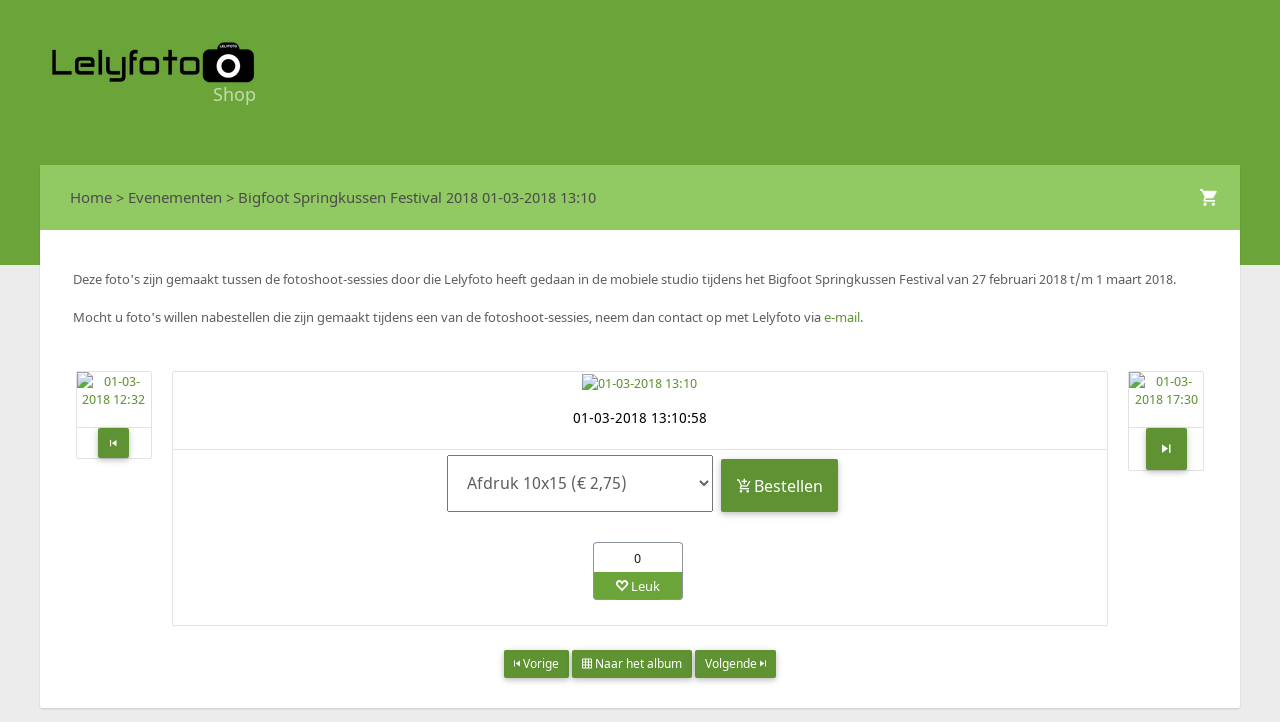

--- FILE ---
content_type: text/html; charset=UTF-8
request_url: https://shop.lelyfoto.nl/photo/bigfoot-springkussen-festival/98980326-45f5-4441-b9b9-545ad3e1265b
body_size: 2860
content:
<!DOCTYPE html>
<html lang="nl">
<head>
    <meta charset="utf-8">
    <meta http-equiv="X-UA-Compatible" content="IE=edge">
    <meta name="viewport" content="width=device-width, initial-scale=1">
    <title>Lelyfoto - Evenementen - Bigfoot Springkussen Festival 2018 - 01-03-2018 13:10</title>

    <meta name="twitter:site" content="@lelyfoto">
    <meta property="og:site_name" content="Lelyfoto">
    <meta property="og:type" content="website" />
            <meta property="og:description" content="Foto 01-03-2018 13:10 van Bigfoot Springkussen Festival 2018; Deze foto&#039;s zijn gemaakt tussen de fotoshoot-sessies door die Lelyfoto heeft gedaan in de mobiele studio tijdens het Bigfoot Springkussen Festival van 27 februari 2018 t/m 1 maart 2018.
Mocht u foto&#039;s willen nabestellen die zijn gemaakt tijdens een van de fotoshoot-sessies, neem dan contact op met Lelyfoto via e-mail.">
    <meta property="og:title" content="Lelyfoto - Evenementen - Bigfoot Springkussen Festival 2018 01-03-2018 13:10">
    <meta property="og:image" content="https://shop.lelyfoto.nl/photosource/32bb90e8976aab5298d5da10fe66f21d/98980326-45f5-4441-b9b9-545ad3e1265b/full">
    <meta property="og:url" content="https://shop.lelyfoto.nl/photo/bigfoot-springkussen-festival/98980326-45f5-4441-b9b9-545ad3e1265b">
    <meta name="twitter:card" content="summary_large_image">
    
            <link rel="stylesheet" href="/build/shop/mae.dbb3913b.css">
        <link rel="stylesheet" href="/build/shop/shop.9a848488.css">
    
        <link rel="icon" type="image/x-icon" href="/favicon.ico" />

    <!-- Global site tag (gtag.js) - Google Analytics -->
    <script async src="https://www.googletagmanager.com/gtag/js?id=UA-60843-12"></script>
    <script>
        window.dataLayer = window.dataLayer || [];
        function gtag(){dataLayer.push(arguments);}
        gtag('js', new Date());

        gtag('config', 'UA-60843-12');
    </script>
        </head>

<body data-ma-header="lelyfoto" class="">
<header id="header" class="media">
    <div class="pull-left h-logo">
                                    <a href="/">
            Lelyfoto
            <small>Shop</small>
        </a>
    </div>
    </header>

<section id="main">
    <section id="content">
        <div class="container">
            <div class="card">
                <div class="action-header palette-Lelyfoto-400 bg clearfix">
                    <div class="ah-label palette-White text">
                                    <span><a href="/">Home</a></span> &gt;
                    <span><a href="/group/evenementen">Evenementen</a></span> &gt;
                <span><a href="/album/bigfoot-springkussen-festival">Bigfoot Springkussen Festival 2018</a></span>
        <span><a href=""/photo/bigfoot-springkussen-festival/98980326-45f5-4441-b9b9-545ad3e1265b">01-03-2018 13:10</a></span>
                        </div>

                        <ul class="ah-actions actions a-alt">
        <li>
            <a href="/basket/">
                <i class="zmdi zmdi-shopping-cart"></i>
            </a>
        </li>
    </ul>
                </div>
                <div class="card-body card-padding">
                                                                
                        <!-- Load Facebook SDK for JavaScript -->
    <div id="fb-root"></div>
    <script>(function(d, s, id) {
            var js, fjs = d.getElementsByTagName(s)[0];
            if (d.getElementById(id)) return;
            js = d.createElement(s); js.id = id;
            js.src = "https://connect.facebook.net/en_US/sdk.js#xfbml=1&version=v3.0";
            fjs.parentNode.insertBefore(js, fjs);
        }(document, 'script', 'facebook-jssdk'));</script>

        <div class="clearfix row">
        <div class="col-xs-12 m-b-25">
            <p>Deze foto's zijn gemaakt tussen de fotoshoot-sessies door die Lelyfoto heeft gedaan in de mobiele studio tijdens het Bigfoot Springkussen Festival van 27 februari 2018 t/m 1 maart 2018.</p>
<p>Mocht u foto's willen nabestellen die zijn gemaakt tijdens een van de fotoshoot-sessies, neem dan contact op met Lelyfoto via <a href="mailto:bestellen@lelyfoto.nl?subject=Nabestellen Bigfoot Springkussenfestival">e-mail</a>.</p>
        </div>
    </div>
                <div class="contacts clearfix row" id="photo-page">
        <div class="col-lg-1 col-md-1 hidden-sm hidden-xs" id="photo-prev">
                        <div class="c-item">
                <div class="photo">
                    <a href="/photo/bigfoot-springkussen-festival/1b394b04-2569-441c-a818-da01d1d08b0b" class="ci-avatar" style="text-align: center">
                        <img src="/photosource/32bb90e8976aab5298d5da10fe66f21d/1b394b04-2569-441c-a818-da01d1d08b0b/normal" alt="01-03-2018 12:32">
                    </a>
                </div>

                <div class="c-info">
                </div>

                <div class="c-footer text-center">
                    <a href="/photo/bigfoot-springkussen-festival/1b394b04-2569-441c-a818-da01d1d08b0b" class="btn bgm-green waves-effect"><i class="zmdi zmdi-skip-previous"></i></a>
                </div>
            </div>
                    </div>
        <div class="col-lg-10 col-md-10 col-sm-12 col-xs-12" id="photo-98980326-45f5-4441-b9b9-545ad3e1265b">
            <div class="c-item">
                <div class="photo">
                    <a href="/album/bigfoot-springkussen-festival#photo-98980326-45f5-4441-b9b9-545ad3e1265b" class="ci-avatar" style="text-align: center">
                        <img src="/photosource/32bb90e8976aab5298d5da10fe66f21d/98980326-45f5-4441-b9b9-545ad3e1265b/full" alt="01-03-2018 13:10">
                    </a>
                </div>

                <div class="c-info">
                                            <strong>01-03-2018 13:10:58</strong>
                        <small></small>
                                    </div>

                                <div class="c-footer text-center" id="order-photo">
                    <form action="/basket/update" method="post">
                        <input type="hidden" name="photo" value="98980326-45f5-4441-b9b9-545ad3e1265b">
                        <label for="product-98980326-45f5-4441-b9b9-545ad3e1265b" class="hidden">Formaat</label>
                        <select id="product-98980326-45f5-4441-b9b9-545ad3e1265b" name="product" class="waves-effect m-5">
                                                                                                <option value="8dec6e54-7ddf-4465-a0c7-2a615a46443c">Afdruk 10x15 (&euro; 2,75)</option>
                                                                                                                                <option value="6c9fcddd-bf77-4b64-a01b-53bd644afa3d">Afdruk 15x20 (&euro; 3,75)</option>
                                                                                                                                <option value="849b2cfd-5321-4ba1-b3e0-18ae82034008">Digitaal (+/- 2000px) (&euro; 5,00)</option>
                                                                                    </select>
                        <button type="submit" name="action" value="add" class="btn bgm-green waves-effect" style=""><i class="zmdi zmdi-shopping-cart-add"></i> Bestellen</button>
                    </form>
                </div>
                
                                <div class="text-center photo-share">
                                            <div class="like-count">
                            <span class="counter">
                                0
                            </span>
                                                            <form class="like-text" action="/photolike/98980326-45f5-4441-b9b9-545ad3e1265b" method="post">
                                    <button type="submit"><i class="glyphicon glyphicon-heart-empty"></i> Leuk</button>
                                </form>
                                                    </div>
                    
                                        <div class="fb-share-button"
                         data-href="https://shop.lelyfoto.nl/photo/bigfoot-springkussen-festival/98980326-45f5-4441-b9b9-545ad3e1265b"
                         data-layout="box_count"
                         data-size="large"
                         data-lazy="true"
                    >
                    </div>
                    
                                    </div>
                            </div>
        </div>
        <div class="col-lg-1 col-md-1 hidden-sm hidden-xs" id="photo-next">
                        <div class="c-item">
                <div class="photo">
                    <a href="/photo/bigfoot-springkussen-festival/e52ed407-749b-43ff-95f9-caf298ea9bbf" class="ci-avatar" style="text-align: center">
                        <img src="/photosource/32bb90e8976aab5298d5da10fe66f21d/e52ed407-749b-43ff-95f9-caf298ea9bbf/normal" alt="01-03-2018 17:30">
                    </a>
                </div>

                <div class="c-info">
                </div>

                <div class="c-footer text-center">
                    <a href="/photo/bigfoot-springkussen-festival/e52ed407-749b-43ff-95f9-caf298ea9bbf" class="btn bgm-green btn-lg waves-effect"><i class="zmdi zmdi-skip-next"></i></a>
                </div>
            </div>
                    </div>
    </div>
    <div class="clearfix row">
        <div class="col-xs-12s" style="text-align: center;">
                        <a href="/photo/bigfoot-springkussen-festival/1b394b04-2569-441c-a818-da01d1d08b0b" class="btn bgm-green btn-sm"><i class="zmdi zmdi-skip-previous"></i> Vorige</a>
                        <a href="/album/bigfoot-springkussen-festival#photo-98980326-45f5-4441-b9b9-545ad3e1265b" class="btn bgm-green btn-sm"><i class="zmdi zmdi-grid"></i> Naar het album</a>
                        <a href="/photo/bigfoot-springkussen-festival/e52ed407-749b-43ff-95f9-caf298ea9bbf" class="btn bgm-green btn-sm">Volgende <i class="zmdi zmdi-skip-next"></i></a>
                    </div>
    </div>
                </div>
            </div>
        </div>
    </section>

    <footer id="footer">
                    <a href="https://lelyfoto.nl/">Lelyfoto 2016-2025</a>
            </footer>
</section>    <script src="/build/shop/runtime.347e9de4.js"></script><script src="/build/shop/mae.fb56e65b.js"></script>
    <script src="/build/shop/shop.2c8260ae.js"></script>
        <script type="text/javascript">
            var gotoPhoto = function(direction) 
            {
                var e = $("#photo-" + direction).find("a");
                if (e[0]) {
                    e[0].click();
                }
            };

            $("body").swipeleft(function(){gotoPhoto('next');});
            $("body").swiperight(function(){gotoPhoto('prev');});
            $("body").on('keydown', function(e)
            {
                if (e.which == 37) {
                    gotoPhoto('prev');
                } else if (e.which == 39) {
                    gotoPhoto('next');
                }
            });
    </script>
    <script>
        gtag('event', 'view_item', {
            "items": [
                {
                    "id": "98980326-45f5-4441-b9b9-545ad3e1265b",
                    "name": "photo-98980326-45f5-4441-b9b9-545ad3e1265b",
                    "list_name": "01-03-2018 13:10:58",
                    "brand": "Bigfoot Springkussen Festival 2018",
                    "category": "Evenementen"
                }
            ]
        });
    </script>
</body>
</html>


--- FILE ---
content_type: text/css
request_url: https://shop.lelyfoto.nl/build/shop/shop.9a848488.css
body_size: 817
content:
@font-face{font-family:Lelyfoto;src:local("Anita Semi-square"),url(/build/shop/fonts/anita-semi-square.335bd7d0.woff2) format("woff2"),url(/build/shop/fonts/anita-semi-square.8ebc4303.woff) format("woff"),url(/build/shop/fonts/anita-semi-square.ef0608d3.ttf) format("truetype")}.bgm-green{background-color:#5f9232!important}a{color:#5f9232}a:hover{color:#91c962}.palette-Lelyfoto.bg,[data-ma-header=lelyfoto] #header,[data-ma-header=lelyfoto]:before{background-color:#6ba539}.palette-Lelyfoto.text{color:#91c962}.palette-Lelyfoto-400.bg{background-color:#91c962}.palette-Lelyfoto-400.text{color:#91c962}@media (min-width:1280px){#main{min-height:calc(100vh - 159px);padding:0 40px 30px}}@media (max-width:1279px) and (min-width:768px){#main{padding:0 40px 30px}}@media (max-width:767px){#main{padding:0 15px 30px}}.action-header a{color:inherit}.action-header .dropdown-toggle{cursor:pointer}#header a{background:url(/build/shop/images/lelyfoto-45.e845b75c.png) no-repeat;font-size:0;height:45px;line-height:45px;width:211px}#header a small{margin-top:0;text-align:right}#discount-title{color:#6ba539;cursor:pointer;text-decoration:underline}.photo{padding:1px}.photo img{max-height:1024px;max-width:1024px}#order-photo button,#order-photo option,#order-photo select{font-size:larger;padding:1em}#order-photo button{display:inline;width:inherit}.photo-share{margin-bottom:25px;margin-top:25px}.photo-share .download-button,.photo-share .like-count{display:inline-block;height:58px;position:relative;vertical-align:bottom;width:90px}.photo-share .download-button .counter,.photo-share .like-count .counter{background-color:#fff;border:1px solid #8d949e;border-bottom:none;border-radius:4px 4px 0 0;color:#1d2129;display:block;height:30px;line-height:30px;text-align:center}.photo-share .download-button .download-text,.photo-share .download-button .like-text,.photo-share .like-count .download-text,.photo-share .like-count .like-text{background-color:#6ba539;border:1px solid #8d949e;border-radius:0 0 4px 4px;border-top:none;color:#fff;display:block;height:28px;line-height:28px;padding:0 8px}.photo-share .download-button .download-text button,.photo-share .download-button .like-text button,.photo-share .like-count .download-text button,.photo-share .like-count .like-text button{background-color:inherit;border:none;margin:0;padding:0}form .question{display:none}.navigation .pagination{text-align:center;width:100%}.navigation .pagination *{border-radius:0!important}.navigation .pagination .active a{background-color:#6ba539}

--- FILE ---
content_type: application/javascript
request_url: https://shop.lelyfoto.nl/build/shop/mae.fb56e65b.js
body_size: 66502
content:
/*! For license information please see mae.fb56e65b.js.LICENSE.txt */
(self.webpackChunk=self.webpackChunk||[]).push([[614],{714:(e,t,n)=>{var o=n(4692);if(void 0===o)throw new Error("Bootstrap's JavaScript requires jQuery");!function(e){"use strict";var t=e.fn.jquery.split(" ")[0].split(".");if(t[0]<2&&t[1]<9||1==t[0]&&9==t[1]&&t[2]<1||t[0]>2)throw new Error("Bootstrap's JavaScript requires jQuery version 1.9.1 or higher, but lower than version 3")}(o),function(e){"use strict";e.fn.emulateTransitionEnd=function(t){var n=!1,o=this;e(this).one("bsTransitionEnd",(function(){n=!0}));return setTimeout((function(){n||e(o).trigger(e.support.transition.end)}),t),this},e((function(){e.support.transition=function(){var e=document.createElement("bootstrap"),t={WebkitTransition:"webkitTransitionEnd",MozTransition:"transitionend",OTransition:"oTransitionEnd otransitionend",transition:"transitionend"};for(var n in t)if(void 0!==e.style[n])return{end:t[n]};return!1}(),e.support.transition&&(e.event.special.bsTransitionEnd={bindType:e.support.transition.end,delegateType:e.support.transition.end,handle:function(t){return e(t.target).is(this)?t.handleObj.handler.apply(this,arguments):void 0}})}))}(o),function(e){"use strict";var t='[data-dismiss="alert"]',n=function(n){e(n).on("click",t,this.close)};n.VERSION="3.3.6",n.TRANSITION_DURATION=150,n.prototype.close=function(t){function o(){s.detach().trigger("closed.bs.alert").remove()}var i=e(this),r=i.attr("data-target");r||(r=(r=i.attr("href"))&&r.replace(/.*(?=#[^\s]*$)/,""));var s=e(r);t&&t.preventDefault(),s.length||(s=i.closest(".alert")),s.trigger(t=e.Event("close.bs.alert")),t.isDefaultPrevented()||(s.removeClass("in"),e.support.transition&&s.hasClass("fade")?s.one("bsTransitionEnd",o).emulateTransitionEnd(n.TRANSITION_DURATION):o())};var o=e.fn.alert;e.fn.alert=function(t){return this.each((function(){var o=e(this),i=o.data("bs.alert");i||o.data("bs.alert",i=new n(this)),"string"==typeof t&&i[t].call(o)}))},e.fn.alert.Constructor=n,e.fn.alert.noConflict=function(){return e.fn.alert=o,this},e(document).on("click.bs.alert.data-api",t,n.prototype.close)}(o),function(e){"use strict";function t(t){return this.each((function(){var o=e(this),i=o.data("bs.button"),r="object"==typeof t&&t;i||o.data("bs.button",i=new n(this,r)),"toggle"==t?i.toggle():t&&i.setState(t)}))}var n=function(t,o){this.$element=e(t),this.options=e.extend({},n.DEFAULTS,o),this.isLoading=!1};n.VERSION="3.3.6",n.DEFAULTS={loadingText:"loading..."},n.prototype.setState=function(t){var n="disabled",o=this.$element,i=o.is("input")?"val":"html",r=o.data();t+="Text",null==r.resetText&&o.data("resetText",o[i]()),setTimeout(e.proxy((function(){o[i](null==r[t]?this.options[t]:r[t]),"loadingText"==t?(this.isLoading=!0,o.addClass(n).attr(n,n)):this.isLoading&&(this.isLoading=!1,o.removeClass(n).removeAttr(n))}),this),0)},n.prototype.toggle=function(){var e=!0,t=this.$element.closest('[data-toggle="buttons"]');if(t.length){var n=this.$element.find("input");"radio"==n.prop("type")?(n.prop("checked")&&(e=!1),t.find(".active").removeClass("active"),this.$element.addClass("active")):"checkbox"==n.prop("type")&&(n.prop("checked")!==this.$element.hasClass("active")&&(e=!1),this.$element.toggleClass("active")),n.prop("checked",this.$element.hasClass("active")),e&&n.trigger("change")}else this.$element.attr("aria-pressed",!this.$element.hasClass("active")),this.$element.toggleClass("active")};var o=e.fn.button;e.fn.button=t,e.fn.button.Constructor=n,e.fn.button.noConflict=function(){return e.fn.button=o,this},e(document).on("click.bs.button.data-api",'[data-toggle^="button"]',(function(n){var o=e(n.target);o.hasClass("btn")||(o=o.closest(".btn")),t.call(o,"toggle"),e(n.target).is('input[type="radio"]')||e(n.target).is('input[type="checkbox"]')||n.preventDefault()})).on("focus.bs.button.data-api blur.bs.button.data-api",'[data-toggle^="button"]',(function(t){e(t.target).closest(".btn").toggleClass("focus",/^focus(in)?$/.test(t.type))}))}(o),function(e){"use strict";function t(t){return this.each((function(){var o=e(this),i=o.data("bs.carousel"),r=e.extend({},n.DEFAULTS,o.data(),"object"==typeof t&&t),s="string"==typeof t?t:r.slide;i||o.data("bs.carousel",i=new n(this,r)),"number"==typeof t?i.to(t):s?i[s]():r.interval&&i.pause().cycle()}))}var n=function(t,n){this.$element=e(t),this.$indicators=this.$element.find(".carousel-indicators"),this.options=n,this.paused=null,this.sliding=null,this.interval=null,this.$active=null,this.$items=null,this.options.keyboard&&this.$element.on("keydown.bs.carousel",e.proxy(this.keydown,this)),"hover"==this.options.pause&&!("ontouchstart"in document.documentElement)&&this.$element.on("mouseenter.bs.carousel",e.proxy(this.pause,this)).on("mouseleave.bs.carousel",e.proxy(this.cycle,this))};n.VERSION="3.3.6",n.TRANSITION_DURATION=600,n.DEFAULTS={interval:5e3,pause:"hover",wrap:!0,keyboard:!0},n.prototype.keydown=function(e){if(!/input|textarea/i.test(e.target.tagName)){switch(e.which){case 37:this.prev();break;case 39:this.next();break;default:return}e.preventDefault()}},n.prototype.cycle=function(t){return t||(this.paused=!1),this.interval&&clearInterval(this.interval),this.options.interval&&!this.paused&&(this.interval=setInterval(e.proxy(this.next,this),this.options.interval)),this},n.prototype.getItemIndex=function(e){return this.$items=e.parent().children(".item"),this.$items.index(e||this.$active)},n.prototype.getItemForDirection=function(e,t){var n=this.getItemIndex(t);if(("prev"==e&&0===n||"next"==e&&n==this.$items.length-1)&&!this.options.wrap)return t;var o=(n+("prev"==e?-1:1))%this.$items.length;return this.$items.eq(o)},n.prototype.to=function(e){var t=this,n=this.getItemIndex(this.$active=this.$element.find(".item.active"));return e>this.$items.length-1||0>e?void 0:this.sliding?this.$element.one("slid.bs.carousel",(function(){t.to(e)})):n==e?this.pause().cycle():this.slide(e>n?"next":"prev",this.$items.eq(e))},n.prototype.pause=function(t){return t||(this.paused=!0),this.$element.find(".next, .prev").length&&e.support.transition&&(this.$element.trigger(e.support.transition.end),this.cycle(!0)),this.interval=clearInterval(this.interval),this},n.prototype.next=function(){return this.sliding?void 0:this.slide("next")},n.prototype.prev=function(){return this.sliding?void 0:this.slide("prev")},n.prototype.slide=function(t,o){var i=this.$element.find(".item.active"),r=o||this.getItemForDirection(t,i),s=this.interval,a="next"==t?"left":"right",l=this;if(r.hasClass("active"))return this.sliding=!1;var c=r[0],d=e.Event("slide.bs.carousel",{relatedTarget:c,direction:a});if(this.$element.trigger(d),!d.isDefaultPrevented()){if(this.sliding=!0,s&&this.pause(),this.$indicators.length){this.$indicators.find(".active").removeClass("active");var u=e(this.$indicators.children()[this.getItemIndex(r)]);u&&u.addClass("active")}var h=e.Event("slid.bs.carousel",{relatedTarget:c,direction:a});return e.support.transition&&this.$element.hasClass("slide")?(r.addClass(t),r[0].offsetWidth,i.addClass(a),r.addClass(a),i.one("bsTransitionEnd",(function(){r.removeClass([t,a].join(" ")).addClass("active"),i.removeClass(["active",a].join(" ")),l.sliding=!1,setTimeout((function(){l.$element.trigger(h)}),0)})).emulateTransitionEnd(n.TRANSITION_DURATION)):(i.removeClass("active"),r.addClass("active"),this.sliding=!1,this.$element.trigger(h)),s&&this.cycle(),this}};var o=e.fn.carousel;e.fn.carousel=t,e.fn.carousel.Constructor=n,e.fn.carousel.noConflict=function(){return e.fn.carousel=o,this};var i=function(n){var o,i=e(this),r=e(i.attr("data-target")||(o=i.attr("href"))&&o.replace(/.*(?=#[^\s]+$)/,""));if(r.hasClass("carousel")){var s=e.extend({},r.data(),i.data()),a=i.attr("data-slide-to");a&&(s.interval=!1),t.call(r,s),a&&r.data("bs.carousel").to(a),n.preventDefault()}};e(document).on("click.bs.carousel.data-api","[data-slide]",i).on("click.bs.carousel.data-api","[data-slide-to]",i),e(window).on("load",(function(){e('[data-ride="carousel"]').each((function(){var n=e(this);t.call(n,n.data())}))}))}(o),function(e){"use strict";function t(t){var n,o=t.attr("data-target")||(n=t.attr("href"))&&n.replace(/.*(?=#[^\s]+$)/,"");return e(o)}function n(t){return this.each((function(){var n=e(this),i=n.data("bs.collapse"),r=e.extend({},o.DEFAULTS,n.data(),"object"==typeof t&&t);!i&&r.toggle&&/show|hide/.test(t)&&(r.toggle=!1),i||n.data("bs.collapse",i=new o(this,r)),"string"==typeof t&&i[t]()}))}var o=function(t,n){this.$element=e(t),this.options=e.extend({},o.DEFAULTS,n),this.$trigger=e('[data-toggle="collapse"][href="#'+t.id+'"],[data-toggle="collapse"][data-target="#'+t.id+'"]'),this.transitioning=null,this.options.parent?this.$parent=this.getParent():this.addAriaAndCollapsedClass(this.$element,this.$trigger),this.options.toggle&&this.toggle()};o.VERSION="3.3.6",o.TRANSITION_DURATION=350,o.DEFAULTS={toggle:!0},o.prototype.dimension=function(){return this.$element.hasClass("width")?"width":"height"},o.prototype.show=function(){if(!this.transitioning&&!this.$element.hasClass("in")){var t,i=this.$parent&&this.$parent.children(".panel").children(".in, .collapsing");if(!(i&&i.length&&(t=i.data("bs.collapse"),t&&t.transitioning))){var r=e.Event("show.bs.collapse");if(this.$element.trigger(r),!r.isDefaultPrevented()){i&&i.length&&(n.call(i,"hide"),t||i.data("bs.collapse",null));var s=this.dimension();this.$element.removeClass("collapse").addClass("collapsing")[s](0).attr("aria-expanded",!0),this.$trigger.removeClass("collapsed").attr("aria-expanded",!0),this.transitioning=1;var a=function(){this.$element.removeClass("collapsing").addClass("collapse in")[s](""),this.transitioning=0,this.$element.trigger("shown.bs.collapse")};if(!e.support.transition)return a.call(this);var l=e.camelCase(["scroll",s].join("-"));this.$element.one("bsTransitionEnd",e.proxy(a,this)).emulateTransitionEnd(o.TRANSITION_DURATION)[s](this.$element[0][l])}}}},o.prototype.hide=function(){if(!this.transitioning&&this.$element.hasClass("in")){var t=e.Event("hide.bs.collapse");if(this.$element.trigger(t),!t.isDefaultPrevented()){var n=this.dimension();this.$element[n](this.$element[n]())[0].offsetHeight,this.$element.addClass("collapsing").removeClass("collapse in").attr("aria-expanded",!1),this.$trigger.addClass("collapsed").attr("aria-expanded",!1),this.transitioning=1;var i=function(){this.transitioning=0,this.$element.removeClass("collapsing").addClass("collapse").trigger("hidden.bs.collapse")};return e.support.transition?void this.$element[n](0).one("bsTransitionEnd",e.proxy(i,this)).emulateTransitionEnd(o.TRANSITION_DURATION):i.call(this)}}},o.prototype.toggle=function(){this[this.$element.hasClass("in")?"hide":"show"]()},o.prototype.getParent=function(){return e(this.options.parent).find('[data-toggle="collapse"][data-parent="'+this.options.parent+'"]').each(e.proxy((function(n,o){var i=e(o);this.addAriaAndCollapsedClass(t(i),i)}),this)).end()},o.prototype.addAriaAndCollapsedClass=function(e,t){var n=e.hasClass("in");e.attr("aria-expanded",n),t.toggleClass("collapsed",!n).attr("aria-expanded",n)};var i=e.fn.collapse;e.fn.collapse=n,e.fn.collapse.Constructor=o,e.fn.collapse.noConflict=function(){return e.fn.collapse=i,this},e(document).on("click.bs.collapse.data-api",'[data-toggle="collapse"]',(function(o){var i=e(this);i.attr("data-target")||o.preventDefault();var r=t(i),s=r.data("bs.collapse")?"toggle":i.data();n.call(r,s)}))}(o),function(e){"use strict";function t(t){var n=t.attr("data-target");n||(n=(n=t.attr("href"))&&/#[A-Za-z]/.test(n)&&n.replace(/.*(?=#[^\s]*$)/,""));var o=n&&e(n);return o&&o.length?o:t.parent()}function n(n){n&&3===n.which||(e(o).remove(),e(i).each((function(){var o=e(this),i=t(o),r={relatedTarget:this};i.hasClass("open")&&(n&&"click"==n.type&&/input|textarea/i.test(n.target.tagName)&&e.contains(i[0],n.target)||(i.trigger(n=e.Event("hide.bs.dropdown",r)),n.isDefaultPrevented()||(o.attr("aria-expanded","false"),i.removeClass("open").trigger(e.Event("hidden.bs.dropdown",r)))))})))}var o=".dropdown-backdrop",i='[data-toggle="dropdown"]',r=function(t){e(t).on("click.bs.dropdown",this.toggle)};r.VERSION="3.3.6",r.prototype.toggle=function(o){var i=e(this);if(!i.is(".disabled, :disabled")){var r=t(i),s=r.hasClass("open");if(n(),!s){"ontouchstart"in document.documentElement&&!r.closest(".navbar-nav").length&&e(document.createElement("div")).addClass("dropdown-backdrop").insertAfter(e(this)).on("click",n);var a={relatedTarget:this};if(r.trigger(o=e.Event("show.bs.dropdown",a)),o.isDefaultPrevented())return;i.trigger("focus").attr("aria-expanded","true"),r.toggleClass("open").trigger(e.Event("shown.bs.dropdown",a))}return!1}},r.prototype.keydown=function(n){if(/(38|40|27|32)/.test(n.which)&&!/input|textarea/i.test(n.target.tagName)){var o=e(this);if(n.preventDefault(),n.stopPropagation(),!o.is(".disabled, :disabled")){var r=t(o),s=r.hasClass("open");if(!s&&27!=n.which||s&&27==n.which)return 27==n.which&&r.find(i).trigger("focus"),o.trigger("click");var a=r.find(".dropdown-menu li:not(.disabled):visible a");if(a.length){var l=a.index(n.target);38==n.which&&l>0&&l--,40==n.which&&l<a.length-1&&l++,~l||(l=0),a.eq(l).trigger("focus")}}}};var s=e.fn.dropdown;e.fn.dropdown=function(t){return this.each((function(){var n=e(this),o=n.data("bs.dropdown");o||n.data("bs.dropdown",o=new r(this)),"string"==typeof t&&o[t].call(n)}))},e.fn.dropdown.Constructor=r,e.fn.dropdown.noConflict=function(){return e.fn.dropdown=s,this},e(document).on("click.bs.dropdown.data-api",n).on("click.bs.dropdown.data-api",".dropdown form",(function(e){e.stopPropagation()})).on("click.bs.dropdown.data-api",i,r.prototype.toggle).on("keydown.bs.dropdown.data-api",i,r.prototype.keydown).on("keydown.bs.dropdown.data-api",".dropdown-menu",r.prototype.keydown)}(o),function(e){"use strict";function t(t,o){return this.each((function(){var i=e(this),r=i.data("bs.modal"),s=e.extend({},n.DEFAULTS,i.data(),"object"==typeof t&&t);r||i.data("bs.modal",r=new n(this,s)),"string"==typeof t?r[t](o):s.show&&r.show(o)}))}var n=function(t,n){this.options=n,this.$body=e(document.body),this.$element=e(t),this.$dialog=this.$element.find(".modal-dialog"),this.$backdrop=null,this.isShown=null,this.originalBodyPad=null,this.scrollbarWidth=0,this.ignoreBackdropClick=!1,this.options.remote&&this.$element.find(".modal-content").load(this.options.remote,e.proxy((function(){this.$element.trigger("loaded.bs.modal")}),this))};n.VERSION="3.3.6",n.TRANSITION_DURATION=300,n.BACKDROP_TRANSITION_DURATION=150,n.DEFAULTS={backdrop:!0,keyboard:!0,show:!0},n.prototype.toggle=function(e){return this.isShown?this.hide():this.show(e)},n.prototype.show=function(t){var o=this,i=e.Event("show.bs.modal",{relatedTarget:t});this.$element.trigger(i),this.isShown||i.isDefaultPrevented()||(this.isShown=!0,this.checkScrollbar(),this.setScrollbar(),this.$body.addClass("modal-open"),this.escape(),this.resize(),this.$element.on("click.dismiss.bs.modal",'[data-dismiss="modal"]',e.proxy(this.hide,this)),this.$dialog.on("mousedown.dismiss.bs.modal",(function(){o.$element.one("mouseup.dismiss.bs.modal",(function(t){e(t.target).is(o.$element)&&(o.ignoreBackdropClick=!0)}))})),this.backdrop((function(){var i=e.support.transition&&o.$element.hasClass("fade");o.$element.parent().length||o.$element.appendTo(o.$body),o.$element.show().scrollTop(0),o.adjustDialog(),i&&o.$element[0].offsetWidth,o.$element.addClass("in"),o.enforceFocus();var r=e.Event("shown.bs.modal",{relatedTarget:t});i?o.$dialog.one("bsTransitionEnd",(function(){o.$element.trigger("focus").trigger(r)})).emulateTransitionEnd(n.TRANSITION_DURATION):o.$element.trigger("focus").trigger(r)})))},n.prototype.hide=function(t){t&&t.preventDefault(),t=e.Event("hide.bs.modal"),this.$element.trigger(t),this.isShown&&!t.isDefaultPrevented()&&(this.isShown=!1,this.escape(),this.resize(),e(document).off("focusin.bs.modal"),this.$element.removeClass("in").off("click.dismiss.bs.modal").off("mouseup.dismiss.bs.modal"),this.$dialog.off("mousedown.dismiss.bs.modal"),e.support.transition&&this.$element.hasClass("fade")?this.$element.one("bsTransitionEnd",e.proxy(this.hideModal,this)).emulateTransitionEnd(n.TRANSITION_DURATION):this.hideModal())},n.prototype.enforceFocus=function(){e(document).off("focusin.bs.modal").on("focusin.bs.modal",e.proxy((function(e){this.$element[0]===e.target||this.$element.has(e.target).length||this.$element.trigger("focus")}),this))},n.prototype.escape=function(){this.isShown&&this.options.keyboard?this.$element.on("keydown.dismiss.bs.modal",e.proxy((function(e){27==e.which&&this.hide()}),this)):this.isShown||this.$element.off("keydown.dismiss.bs.modal")},n.prototype.resize=function(){this.isShown?e(window).on("resize.bs.modal",e.proxy(this.handleUpdate,this)):e(window).off("resize.bs.modal")},n.prototype.hideModal=function(){var e=this;this.$element.hide(),this.backdrop((function(){e.$body.removeClass("modal-open"),e.resetAdjustments(),e.resetScrollbar(),e.$element.trigger("hidden.bs.modal")}))},n.prototype.removeBackdrop=function(){this.$backdrop&&this.$backdrop.remove(),this.$backdrop=null},n.prototype.backdrop=function(t){var o=this,i=this.$element.hasClass("fade")?"fade":"";if(this.isShown&&this.options.backdrop){var r=e.support.transition&&i;if(this.$backdrop=e(document.createElement("div")).addClass("modal-backdrop "+i).appendTo(this.$body),this.$element.on("click.dismiss.bs.modal",e.proxy((function(e){return this.ignoreBackdropClick?void(this.ignoreBackdropClick=!1):void(e.target===e.currentTarget&&("static"==this.options.backdrop?this.$element[0].focus():this.hide()))}),this)),r&&this.$backdrop[0].offsetWidth,this.$backdrop.addClass("in"),!t)return;r?this.$backdrop.one("bsTransitionEnd",t).emulateTransitionEnd(n.BACKDROP_TRANSITION_DURATION):t()}else if(!this.isShown&&this.$backdrop){this.$backdrop.removeClass("in");var s=function(){o.removeBackdrop(),t&&t()};e.support.transition&&this.$element.hasClass("fade")?this.$backdrop.one("bsTransitionEnd",s).emulateTransitionEnd(n.BACKDROP_TRANSITION_DURATION):s()}else t&&t()},n.prototype.handleUpdate=function(){this.adjustDialog()},n.prototype.adjustDialog=function(){var e=this.$element[0].scrollHeight>document.documentElement.clientHeight;this.$element.css({paddingLeft:!this.bodyIsOverflowing&&e?this.scrollbarWidth:"",paddingRight:this.bodyIsOverflowing&&!e?this.scrollbarWidth:""})},n.prototype.resetAdjustments=function(){this.$element.css({paddingLeft:"",paddingRight:""})},n.prototype.checkScrollbar=function(){var e=window.innerWidth;if(!e){var t=document.documentElement.getBoundingClientRect();e=t.right-Math.abs(t.left)}this.bodyIsOverflowing=document.body.clientWidth<e,this.scrollbarWidth=this.measureScrollbar()},n.prototype.setScrollbar=function(){var e=parseInt(this.$body.css("padding-right")||0,10);this.originalBodyPad=document.body.style.paddingRight||"",this.bodyIsOverflowing&&this.$body.css("padding-right",e+this.scrollbarWidth)},n.prototype.resetScrollbar=function(){this.$body.css("padding-right",this.originalBodyPad)},n.prototype.measureScrollbar=function(){var e=document.createElement("div");e.className="modal-scrollbar-measure",this.$body.append(e);var t=e.offsetWidth-e.clientWidth;return this.$body[0].removeChild(e),t};var o=e.fn.modal;e.fn.modal=t,e.fn.modal.Constructor=n,e.fn.modal.noConflict=function(){return e.fn.modal=o,this},e(document).on("click.bs.modal.data-api",'[data-toggle="modal"]',(function(n){var o=e(this),i=o.attr("href"),r=e(o.attr("data-target")||i&&i.replace(/.*(?=#[^\s]+$)/,"")),s=r.data("bs.modal")?"toggle":e.extend({remote:!/#/.test(i)&&i},r.data(),o.data());o.is("a")&&n.preventDefault(),r.one("show.bs.modal",(function(e){e.isDefaultPrevented()||r.one("hidden.bs.modal",(function(){o.is(":visible")&&o.trigger("focus")}))})),t.call(r,s,this)}))}(o),function(e){"use strict";var t=function(e,t){this.type=null,this.options=null,this.enabled=null,this.timeout=null,this.hoverState=null,this.$element=null,this.inState=null,this.init("tooltip",e,t)};t.VERSION="3.3.6",t.TRANSITION_DURATION=150,t.DEFAULTS={animation:!0,placement:"top",selector:!1,template:'<div class="tooltip" role="tooltip"><div class="tooltip-arrow"></div><div class="tooltip-inner"></div></div>',trigger:"hover focus",title:"",delay:0,html:!1,container:!1,viewport:{selector:"body",padding:0}},t.prototype.init=function(t,n,o){if(this.enabled=!0,this.type=t,this.$element=e(n),this.options=this.getOptions(o),this.$viewport=this.options.viewport&&e(e.isFunction(this.options.viewport)?this.options.viewport.call(this,this.$element):this.options.viewport.selector||this.options.viewport),this.inState={click:!1,hover:!1,focus:!1},this.$element[0]instanceof document.constructor&&!this.options.selector)throw new Error("`selector` option must be specified when initializing "+this.type+" on the window.document object!");for(var i=this.options.trigger.split(" "),r=i.length;r--;){var s=i[r];if("click"==s)this.$element.on("click."+this.type,this.options.selector,e.proxy(this.toggle,this));else if("manual"!=s){var a="hover"==s?"mouseenter":"focusin",l="hover"==s?"mouseleave":"focusout";this.$element.on(a+"."+this.type,this.options.selector,e.proxy(this.enter,this)),this.$element.on(l+"."+this.type,this.options.selector,e.proxy(this.leave,this))}}this.options.selector?this._options=e.extend({},this.options,{trigger:"manual",selector:""}):this.fixTitle()},t.prototype.getDefaults=function(){return t.DEFAULTS},t.prototype.getOptions=function(t){return(t=e.extend({},this.getDefaults(),this.$element.data(),t)).delay&&"number"==typeof t.delay&&(t.delay={show:t.delay,hide:t.delay}),t},t.prototype.getDelegateOptions=function(){var t={},n=this.getDefaults();return this._options&&e.each(this._options,(function(e,o){n[e]!=o&&(t[e]=o)})),t},t.prototype.enter=function(t){var n=t instanceof this.constructor?t:e(t.currentTarget).data("bs."+this.type);return n||(n=new this.constructor(t.currentTarget,this.getDelegateOptions()),e(t.currentTarget).data("bs."+this.type,n)),t instanceof e.Event&&(n.inState["focusin"==t.type?"focus":"hover"]=!0),n.tip().hasClass("in")||"in"==n.hoverState?void(n.hoverState="in"):(clearTimeout(n.timeout),n.hoverState="in",n.options.delay&&n.options.delay.show?void(n.timeout=setTimeout((function(){"in"==n.hoverState&&n.show()}),n.options.delay.show)):n.show())},t.prototype.isInStateTrue=function(){for(var e in this.inState)if(this.inState[e])return!0;return!1},t.prototype.leave=function(t){var n=t instanceof this.constructor?t:e(t.currentTarget).data("bs."+this.type);return n||(n=new this.constructor(t.currentTarget,this.getDelegateOptions()),e(t.currentTarget).data("bs."+this.type,n)),t instanceof e.Event&&(n.inState["focusout"==t.type?"focus":"hover"]=!1),n.isInStateTrue()?void 0:(clearTimeout(n.timeout),n.hoverState="out",n.options.delay&&n.options.delay.hide?void(n.timeout=setTimeout((function(){"out"==n.hoverState&&n.hide()}),n.options.delay.hide)):n.hide())},t.prototype.show=function(){var n=e.Event("show.bs."+this.type);if(this.hasContent()&&this.enabled){this.$element.trigger(n);var o=e.contains(this.$element[0].ownerDocument.documentElement,this.$element[0]);if(n.isDefaultPrevented()||!o)return;var i=this,r=this.tip(),s=this.getUID(this.type);this.setContent(),r.attr("id",s),this.$element.attr("aria-describedby",s),this.options.animation&&r.addClass("fade");var a="function"==typeof this.options.placement?this.options.placement.call(this,r[0],this.$element[0]):this.options.placement,l=/\s?auto?\s?/i,c=l.test(a);c&&(a=a.replace(l,"")||"top"),r.detach().css({top:0,left:0,display:"block"}).addClass(a).data("bs."+this.type,this),this.options.container?r.appendTo(this.options.container):r.insertAfter(this.$element),this.$element.trigger("inserted.bs."+this.type);var d=this.getPosition(),u=r[0].offsetWidth,h=r[0].offsetHeight;if(c){var f=a,p=this.getPosition(this.$viewport);a="bottom"==a&&d.bottom+h>p.bottom?"top":"top"==a&&d.top-h<p.top?"bottom":"right"==a&&d.right+u>p.width?"left":"left"==a&&d.left-u<p.left?"right":a,r.removeClass(f).addClass(a)}var g=this.getCalculatedOffset(a,d,u,h);this.applyPlacement(g,a);var m=function(){var e=i.hoverState;i.$element.trigger("shown.bs."+i.type),i.hoverState=null,"out"==e&&i.leave(i)};e.support.transition&&this.$tip.hasClass("fade")?r.one("bsTransitionEnd",m).emulateTransitionEnd(t.TRANSITION_DURATION):m()}},t.prototype.applyPlacement=function(t,n){var o=this.tip(),i=o[0].offsetWidth,r=o[0].offsetHeight,s=parseInt(o.css("margin-top"),10),a=parseInt(o.css("margin-left"),10);isNaN(s)&&(s=0),isNaN(a)&&(a=0),t.top+=s,t.left+=a,e.offset.setOffset(o[0],e.extend({using:function(e){o.css({top:Math.round(e.top),left:Math.round(e.left)})}},t),0),o.addClass("in");var l=o[0].offsetWidth,c=o[0].offsetHeight;"top"==n&&c!=r&&(t.top=t.top+r-c);var d=this.getViewportAdjustedDelta(n,t,l,c);d.left?t.left+=d.left:t.top+=d.top;var u=/top|bottom/.test(n),h=u?2*d.left-i+l:2*d.top-r+c,f=u?"offsetWidth":"offsetHeight";o.offset(t),this.replaceArrow(h,o[0][f],u)},t.prototype.replaceArrow=function(e,t,n){this.arrow().css(n?"left":"top",50*(1-e/t)+"%").css(n?"top":"left","")},t.prototype.setContent=function(){var e=this.tip(),t=this.getTitle();e.find(".tooltip-inner")[this.options.html?"html":"text"](t),e.removeClass("fade in top bottom left right")},t.prototype.hide=function(n){function o(){"in"!=i.hoverState&&r.detach(),i.$element.removeAttr("aria-describedby").trigger("hidden.bs."+i.type),n&&n()}var i=this,r=e(this.$tip),s=e.Event("hide.bs."+this.type);return this.$element.trigger(s),s.isDefaultPrevented()?void 0:(r.removeClass("in"),e.support.transition&&r.hasClass("fade")?r.one("bsTransitionEnd",o).emulateTransitionEnd(t.TRANSITION_DURATION):o(),this.hoverState=null,this)},t.prototype.fixTitle=function(){var e=this.$element;(e.attr("title")||"string"!=typeof e.attr("data-original-title"))&&e.attr("data-original-title",e.attr("title")||"").attr("title","")},t.prototype.hasContent=function(){return this.getTitle()},t.prototype.getPosition=function(t){var n=(t=t||this.$element)[0],o="BODY"==n.tagName,i=n.getBoundingClientRect();null==i.width&&(i=e.extend({},i,{width:i.right-i.left,height:i.bottom-i.top}));var r=o?{top:0,left:0}:t.offset(),s={scroll:o?document.documentElement.scrollTop||document.body.scrollTop:t.scrollTop()},a=o?{width:e(window).width(),height:e(window).height()}:null;return e.extend({},i,s,a,r)},t.prototype.getCalculatedOffset=function(e,t,n,o){return"bottom"==e?{top:t.top+t.height,left:t.left+t.width/2-n/2}:"top"==e?{top:t.top-o,left:t.left+t.width/2-n/2}:"left"==e?{top:t.top+t.height/2-o/2,left:t.left-n}:{top:t.top+t.height/2-o/2,left:t.left+t.width}},t.prototype.getViewportAdjustedDelta=function(e,t,n,o){var i={top:0,left:0};if(!this.$viewport)return i;var r=this.options.viewport&&this.options.viewport.padding||0,s=this.getPosition(this.$viewport);if(/right|left/.test(e)){var a=t.top-r-s.scroll,l=t.top+r-s.scroll+o;a<s.top?i.top=s.top-a:l>s.top+s.height&&(i.top=s.top+s.height-l)}else{var c=t.left-r,d=t.left+r+n;c<s.left?i.left=s.left-c:d>s.right&&(i.left=s.left+s.width-d)}return i},t.prototype.getTitle=function(){var e=this.$element,t=this.options;return e.attr("data-original-title")||("function"==typeof t.title?t.title.call(e[0]):t.title)},t.prototype.getUID=function(e){do{e+=~~(1e6*Math.random())}while(document.getElementById(e));return e},t.prototype.tip=function(){if(!this.$tip&&(this.$tip=e(this.options.template),1!=this.$tip.length))throw new Error(this.type+" `template` option must consist of exactly 1 top-level element!");return this.$tip},t.prototype.arrow=function(){return this.$arrow=this.$arrow||this.tip().find(".tooltip-arrow")},t.prototype.enable=function(){this.enabled=!0},t.prototype.disable=function(){this.enabled=!1},t.prototype.toggleEnabled=function(){this.enabled=!this.enabled},t.prototype.toggle=function(t){var n=this;t&&((n=e(t.currentTarget).data("bs."+this.type))||(n=new this.constructor(t.currentTarget,this.getDelegateOptions()),e(t.currentTarget).data("bs."+this.type,n))),t?(n.inState.click=!n.inState.click,n.isInStateTrue()?n.enter(n):n.leave(n)):n.tip().hasClass("in")?n.leave(n):n.enter(n)},t.prototype.destroy=function(){var e=this;clearTimeout(this.timeout),this.hide((function(){e.$element.off("."+e.type).removeData("bs."+e.type),e.$tip&&e.$tip.detach(),e.$tip=null,e.$arrow=null,e.$viewport=null}))};var n=e.fn.tooltip;e.fn.tooltip=function(n){return this.each((function(){var o=e(this),i=o.data("bs.tooltip"),r="object"==typeof n&&n;(i||!/destroy|hide/.test(n))&&(i||o.data("bs.tooltip",i=new t(this,r)),"string"==typeof n&&i[n]())}))},e.fn.tooltip.Constructor=t,e.fn.tooltip.noConflict=function(){return e.fn.tooltip=n,this}}(o),function(e){"use strict";var t=function(e,t){this.init("popover",e,t)};if(!e.fn.tooltip)throw new Error("Popover requires tooltip.js");t.VERSION="3.3.6",t.DEFAULTS=e.extend({},e.fn.tooltip.Constructor.DEFAULTS,{placement:"right",trigger:"click",content:"",template:'<div class="popover" role="tooltip"><div class="arrow"></div><h3 class="popover-title"></h3><div class="popover-content"></div></div>'}),t.prototype=e.extend({},e.fn.tooltip.Constructor.prototype),t.prototype.constructor=t,t.prototype.getDefaults=function(){return t.DEFAULTS},t.prototype.setContent=function(){var e=this.tip(),t=this.getTitle(),n=this.getContent();e.find(".popover-title")[this.options.html?"html":"text"](t),e.find(".popover-content").children().detach().end()[this.options.html?"string"==typeof n?"html":"append":"text"](n),e.removeClass("fade top bottom left right in"),e.find(".popover-title").html()||e.find(".popover-title").hide()},t.prototype.hasContent=function(){return this.getTitle()||this.getContent()},t.prototype.getContent=function(){var e=this.$element,t=this.options;return e.attr("data-content")||("function"==typeof t.content?t.content.call(e[0]):t.content)},t.prototype.arrow=function(){return this.$arrow=this.$arrow||this.tip().find(".arrow")};var n=e.fn.popover;e.fn.popover=function(n){return this.each((function(){var o=e(this),i=o.data("bs.popover"),r="object"==typeof n&&n;(i||!/destroy|hide/.test(n))&&(i||o.data("bs.popover",i=new t(this,r)),"string"==typeof n&&i[n]())}))},e.fn.popover.Constructor=t,e.fn.popover.noConflict=function(){return e.fn.popover=n,this}}(o),function(e){"use strict";function t(n,o){this.$body=e(document.body),this.$scrollElement=e(e(n).is(document.body)?window:n),this.options=e.extend({},t.DEFAULTS,o),this.selector=(this.options.target||"")+" .nav li > a",this.offsets=[],this.targets=[],this.activeTarget=null,this.scrollHeight=0,this.$scrollElement.on("scroll.bs.scrollspy",e.proxy(this.process,this)),this.refresh(),this.process()}function n(n){return this.each((function(){var o=e(this),i=o.data("bs.scrollspy"),r="object"==typeof n&&n;i||o.data("bs.scrollspy",i=new t(this,r)),"string"==typeof n&&i[n]()}))}t.VERSION="3.3.6",t.DEFAULTS={offset:10},t.prototype.getScrollHeight=function(){return this.$scrollElement[0].scrollHeight||Math.max(this.$body[0].scrollHeight,document.documentElement.scrollHeight)},t.prototype.refresh=function(){var t=this,n="offset",o=0;this.offsets=[],this.targets=[],this.scrollHeight=this.getScrollHeight(),e.isWindow(this.$scrollElement[0])||(n="position",o=this.$scrollElement.scrollTop()),this.$body.find(this.selector).map((function(){var t=e(this),i=t.data("target")||t.attr("href"),r=/^#./.test(i)&&e(i);return r&&r.length&&r.is(":visible")&&[[r[n]().top+o,i]]||null})).sort((function(e,t){return e[0]-t[0]})).each((function(){t.offsets.push(this[0]),t.targets.push(this[1])}))},t.prototype.process=function(){var e,t=this.$scrollElement.scrollTop()+this.options.offset,n=this.getScrollHeight(),o=this.options.offset+n-this.$scrollElement.height(),i=this.offsets,r=this.targets,s=this.activeTarget;if(this.scrollHeight!=n&&this.refresh(),t>=o)return s!=(e=r[r.length-1])&&this.activate(e);if(s&&t<i[0])return this.activeTarget=null,this.clear();for(e=i.length;e--;)s!=r[e]&&t>=i[e]&&(void 0===i[e+1]||t<i[e+1])&&this.activate(r[e])},t.prototype.activate=function(t){this.activeTarget=t,this.clear();var n=this.selector+'[data-target="'+t+'"],'+this.selector+'[href="'+t+'"]',o=e(n).parents("li").addClass("active");o.parent(".dropdown-menu").length&&(o=o.closest("li.dropdown").addClass("active")),o.trigger("activate.bs.scrollspy")},t.prototype.clear=function(){e(this.selector).parentsUntil(this.options.target,".active").removeClass("active")};var o=e.fn.scrollspy;e.fn.scrollspy=n,e.fn.scrollspy.Constructor=t,e.fn.scrollspy.noConflict=function(){return e.fn.scrollspy=o,this},e(window).on("load.bs.scrollspy.data-api",(function(){e('[data-spy="scroll"]').each((function(){var t=e(this);n.call(t,t.data())}))}))}(o),function(e){"use strict";function t(t){return this.each((function(){var o=e(this),i=o.data("bs.tab");i||o.data("bs.tab",i=new n(this)),"string"==typeof t&&i[t]()}))}var n=function(t){this.element=e(t)};n.VERSION="3.3.6",n.TRANSITION_DURATION=150,n.prototype.show=function(){var t=this.element,n=t.closest("ul:not(.dropdown-menu)"),o=t.data("target");if(o||(o=(o=t.attr("href"))&&o.replace(/.*(?=#[^\s]*$)/,"")),!t.parent("li").hasClass("active")){var i=n.find(".active:last a"),r=e.Event("hide.bs.tab",{relatedTarget:t[0]}),s=e.Event("show.bs.tab",{relatedTarget:i[0]});if(i.trigger(r),t.trigger(s),!s.isDefaultPrevented()&&!r.isDefaultPrevented()){var a=e(o);this.activate(t.closest("li"),n),this.activate(a,a.parent(),(function(){i.trigger({type:"hidden.bs.tab",relatedTarget:t[0]}),t.trigger({type:"shown.bs.tab",relatedTarget:i[0]})}))}}},n.prototype.activate=function(t,o,i){function r(){s.removeClass("active").find("> .dropdown-menu > .active").removeClass("active").end().find('[data-toggle="tab"]').attr("aria-expanded",!1),t.addClass("active").find('[data-toggle="tab"]').attr("aria-expanded",!0),a?(t[0].offsetWidth,t.addClass("in")):t.removeClass("fade"),t.parent(".dropdown-menu").length&&t.closest("li.dropdown").addClass("active").end().find('[data-toggle="tab"]').attr("aria-expanded",!0),i&&i()}var s=o.find("> .active"),a=i&&e.support.transition&&(s.length&&s.hasClass("fade")||!!o.find("> .fade").length);s.length&&a?s.one("bsTransitionEnd",r).emulateTransitionEnd(n.TRANSITION_DURATION):r(),s.removeClass("in")};var o=e.fn.tab;e.fn.tab=t,e.fn.tab.Constructor=n,e.fn.tab.noConflict=function(){return e.fn.tab=o,this};var i=function(n){n.preventDefault(),t.call(e(this),"show")};e(document).on("click.bs.tab.data-api",'[data-toggle="tab"]',i).on("click.bs.tab.data-api",'[data-toggle="pill"]',i)}(o),function(e){"use strict";function t(t){return this.each((function(){var o=e(this),i=o.data("bs.affix"),r="object"==typeof t&&t;i||o.data("bs.affix",i=new n(this,r)),"string"==typeof t&&i[t]()}))}var n=function(t,o){this.options=e.extend({},n.DEFAULTS,o),this.$target=e(this.options.target).on("scroll.bs.affix.data-api",e.proxy(this.checkPosition,this)).on("click.bs.affix.data-api",e.proxy(this.checkPositionWithEventLoop,this)),this.$element=e(t),this.affixed=null,this.unpin=null,this.pinnedOffset=null,this.checkPosition()};n.VERSION="3.3.6",n.RESET="affix affix-top affix-bottom",n.DEFAULTS={offset:0,target:window},n.prototype.getState=function(e,t,n,o){var i=this.$target.scrollTop(),r=this.$element.offset(),s=this.$target.height();if(null!=n&&"top"==this.affixed)return n>i&&"top";if("bottom"==this.affixed)return null!=n?!(i+this.unpin<=r.top)&&"bottom":!(e-o>=i+s)&&"bottom";var a=null==this.affixed,l=a?i:r.top;return null!=n&&n>=i?"top":null!=o&&l+(a?s:t)>=e-o&&"bottom"},n.prototype.getPinnedOffset=function(){if(this.pinnedOffset)return this.pinnedOffset;this.$element.removeClass(n.RESET).addClass("affix");var e=this.$target.scrollTop(),t=this.$element.offset();return this.pinnedOffset=t.top-e},n.prototype.checkPositionWithEventLoop=function(){setTimeout(e.proxy(this.checkPosition,this),1)},n.prototype.checkPosition=function(){if(this.$element.is(":visible")){var t=this.$element.height(),o=this.options.offset,i=o.top,r=o.bottom,s=Math.max(e(document).height(),e(document.body).height());"object"!=typeof o&&(r=i=o),"function"==typeof i&&(i=o.top(this.$element)),"function"==typeof r&&(r=o.bottom(this.$element));var a=this.getState(s,t,i,r);if(this.affixed!=a){null!=this.unpin&&this.$element.css("top","");var l="affix"+(a?"-"+a:""),c=e.Event(l+".bs.affix");if(this.$element.trigger(c),c.isDefaultPrevented())return;this.affixed=a,this.unpin="bottom"==a?this.getPinnedOffset():null,this.$element.removeClass(n.RESET).addClass(l).trigger(l.replace("affix","affixed")+".bs.affix")}"bottom"==a&&this.$element.offset({top:s-t-r})}};var o=e.fn.affix;e.fn.affix=t,e.fn.affix.Constructor=n,e.fn.affix.noConflict=function(){return e.fn.affix=o,this},e(window).on("load",(function(){e('[data-spy="affix"]').each((function(){var n=e(this),o=n.data();o.offset=o.offset||{},null!=o.offsetBottom&&(o.offset.bottom=o.offsetBottom),null!=o.offsetTop&&(o.offset.top=o.offsetTop),t.call(n,o)}))}))}(o)},7040:(e,t,n)=>{var o=n(4692);!function(e,t,n){"use strict";function o(t,o){if(this.el=t,this.$el=e(t),this.s=e.extend({},i,o),this.s.dynamic&&"undefined"!==this.s.dynamicEl&&this.s.dynamicEl.constructor===Array&&!this.s.dynamicEl.length)throw"When using dynamic mode, you must also define dynamicEl as an Array.";return this.modules={},this.lGalleryOn=!1,this.lgBusy=!1,this.hideBartimeout=!1,this.isTouch="ontouchstart"in n.documentElement,this.s.slideEndAnimatoin&&(this.s.hideControlOnEnd=!1),this.s.dynamic?this.$items=this.s.dynamicEl:"this"===this.s.selector?this.$items=this.$el:""!==this.s.selector?this.s.selectWithin?this.$items=e(this.s.selectWithin).find(this.s.selector):this.$items=this.$el.find(e(this.s.selector)):this.$items=this.$el.children(),this.$slide="",this.$outer="",this.init(),this}var i={mode:"lg-slide",cssEasing:"ease",easing:"linear",speed:600,height:"100%",width:"100%",addClass:"",startClass:"lg-start-zoom",backdropDuration:150,hideBarsDelay:6e3,useLeft:!1,closable:!0,loop:!0,escKey:!0,keyPress:!0,controls:!0,slideEndAnimatoin:!0,hideControlOnEnd:!1,mousewheel:!0,appendSubHtmlTo:".lg-sub-html",preload:1,showAfterLoad:!0,selector:"",selectWithin:"",nextHtml:"",prevHtml:"",index:!1,iframeMaxWidth:"100%",download:!0,counter:!0,appendCounterTo:".lg-toolbar",swipeThreshold:50,enableSwipe:!0,enableDrag:!0,dynamic:!1,dynamicEl:[],galleryId:1};o.prototype.init=function(){var n=this;n.s.preload>n.$items.length&&(n.s.preload=n.$items.length);var o=t.location.hash;o.indexOf("lg="+this.s.galleryId)>0&&(n.index=parseInt(o.split("&slide=")[1],10),e("body").addClass("lg-from-hash"),e("body").hasClass("lg-on")||setTimeout((function(){n.build(n.index),e("body").addClass("lg-on")}))),n.s.dynamic?(n.$el.trigger("onBeforeOpen.lg"),n.index=n.s.index||0,e("body").hasClass("lg-on")||setTimeout((function(){n.build(n.index),e("body").addClass("lg-on")}))):n.$items.on("click.lgcustom",(function(t){try{t.preventDefault(),t.preventDefault()}catch(e){t.returnValue=!1}n.$el.trigger("onBeforeOpen.lg"),n.index=n.s.index||n.$items.index(this),e("body").hasClass("lg-on")||(n.build(n.index),e("body").addClass("lg-on"))}))},o.prototype.build=function(t){var n=this;n.structure(),e.each(e.fn.lightGallery.modules,(function(t){n.modules[t]=new e.fn.lightGallery.modules[t](n.el)})),n.slide(t,!1,!1),n.s.keyPress&&n.keyPress(),n.$items.length>1&&(n.arrow(),setTimeout((function(){n.enableDrag(),n.enableSwipe()}),50),n.s.mousewheel&&n.mousewheel()),n.counter(),n.closeGallery(),n.$el.trigger("onAfterOpen.lg"),n.$outer.on("mousemove.lg click.lg touchstart.lg",(function(){n.$outer.removeClass("lg-hide-items"),clearTimeout(n.hideBartimeout),n.hideBartimeout=setTimeout((function(){n.$outer.addClass("lg-hide-items")}),n.s.hideBarsDelay)}))},o.prototype.structure=function(){var n,o="",i="",r=0,s="",a=this;for(e("body").append('<div class="lg-backdrop"></div>'),e(".lg-backdrop").css("transition-duration",this.s.backdropDuration+"ms"),r=0;r<this.$items.length;r++)o+='<div class="lg-item"></div>';if(this.s.controls&&this.$items.length>1&&(i='<div class="lg-actions"><div class="lg-prev lg-icon">'+this.s.prevHtml+'</div><div class="lg-next lg-icon">'+this.s.nextHtml+"</div></div>"),".lg-sub-html"===this.s.appendSubHtmlTo&&(s='<div class="lg-sub-html"></div>'),n='<div class="lg-outer '+this.s.addClass+" "+this.s.startClass+'"><div class="lg" style="width:'+this.s.width+"; height:"+this.s.height+'"><div class="lg-inner">'+o+'</div><div class="lg-toolbar group"><span class="lg-close lg-icon"></span></div>'+i+s+"</div></div>",e("body").append(n),this.$outer=e(".lg-outer"),this.$slide=this.$outer.find(".lg-item"),this.s.useLeft?(this.$outer.addClass("lg-use-left"),this.s.mode="lg-slide"):this.$outer.addClass("lg-use-css3"),a.setTop(),e(t).on("resize.lg orientationchange.lg",(function(){setTimeout((function(){a.setTop()}),100)})),this.$slide.eq(this.index).addClass("lg-current"),this.doCss()?this.$outer.addClass("lg-css3"):(this.$outer.addClass("lg-css"),this.s.speed=0),this.$outer.addClass(this.s.mode),this.s.enableDrag&&this.$items.length>1&&this.$outer.addClass("lg-grab"),this.s.showAfterLoad&&this.$outer.addClass("lg-show-after-load"),this.doCss()){var l=this.$outer.find(".lg-inner");l.css("transition-timing-function",this.s.cssEasing),l.css("transition-duration",this.s.speed+"ms")}e(".lg-backdrop").addClass("in"),setTimeout((function(){a.$outer.addClass("lg-visible")}),this.s.backdropDuration),this.s.download&&this.$outer.find(".lg-toolbar").append('<a id="lg-download" target="_blank" download class="lg-download lg-icon"></a>'),this.prevScrollTop=e(t).scrollTop()},o.prototype.setTop=function(){if("100%"!==this.s.height){var n=e(t).height(),o=(n-parseInt(this.s.height,10))/2,i=this.$outer.find(".lg");n>=parseInt(this.s.height,10)?i.css("top",o+"px"):i.css("top","0px")}},o.prototype.doCss=function(){return!!function(){var e=["transition","MozTransition","WebkitTransition","OTransition","msTransition","KhtmlTransition"],t=n.documentElement,o=0;for(o=0;o<e.length;o++)if(e[o]in t.style)return!0}()},o.prototype.isVideo=function(e,t){var n;if(n=this.s.dynamic?this.s.dynamicEl[t].html:this.$items.eq(t).attr("data-html"),!e&&n)return{html5:!0};var o=e.match(/\/\/(?:www\.)?youtu(?:\.be|be\.com)\/(?:watch\?v=|embed\/)?([a-z0-9\-\_\%]+)/i),i=e.match(/\/\/(?:www\.)?vimeo.com\/([0-9a-z\-_]+)/i),r=e.match(/\/\/(?:www\.)?dai.ly\/([0-9a-z\-_]+)/i);return o?{youtube:o}:i?{vimeo:i}:r?{dailymotion:r}:void 0},o.prototype.counter=function(){this.s.counter&&e(this.s.appendCounterTo).append('<div id="lg-counter"><span id="lg-counter-current">'+(parseInt(this.index,10)+1)+'</span> / <span id="lg-counter-all">'+this.$items.length+"</span></div>")},o.prototype.addHtml=function(t){var n,o=null;if(this.s.dynamic?this.s.dynamicEl[t].subHtmlUrl?n=this.s.dynamicEl[t].subHtmlUrl:o=this.s.dynamicEl[t].subHtml:this.$items.eq(t).attr("data-sub-html-url")?n=this.$items.eq(t).attr("data-sub-html-url"):o=this.$items.eq(t).attr("data-sub-html"),!n)if(null!=o){var i=o.substring(0,1);o="."===i||"#"===i?e(o).html():o}else o="";".lg-sub-html"===this.s.appendSubHtmlTo?n?this.$outer.find(this.s.appendSubHtmlTo).load(n):this.$outer.find(this.s.appendSubHtmlTo).html(o):n?this.$slide.eq(t).load(n):this.$slide.eq(t).append(o),null!=o&&(""===o?this.$outer.find(this.s.appendSubHtmlTo).addClass("lg-empty-html"):this.$outer.find(this.s.appendSubHtmlTo).removeClass("lg-empty-html")),this.$el.trigger("onAfterAppendSubHtml.lg",[t])},o.prototype.preload=function(e){var t=1,n=1;for(t=1;t<=this.s.preload&&!(t>=this.$items.length-e);t++)this.loadContent(e+t,!1,0);for(n=1;n<=this.s.preload&&!(0>e-n);n++)this.loadContent(e-n,!1,0)},o.prototype.loadContent=function(n,o,i){var r,s,a,l,c,d,u=this,h=!1,f=function(n){for(var o=[],i=[],r=0;r<n.length;r++){var a=n[r].split(" ");""===a[0]&&a.splice(0,1),i.push(a[0]),o.push(a[1])}for(var l=e(t).width(),c=0;c<o.length;c++)if(parseInt(o[c],10)>l){s=i[c];break}};if(u.s.dynamic){if(u.s.dynamicEl[n].poster&&(h=!0,a=u.s.dynamicEl[n].poster),d=u.s.dynamicEl[n].html,s=u.s.dynamicEl[n].src,u.s.dynamicEl[n].responsive)f(u.s.dynamicEl[n].responsive.split(","));l=u.s.dynamicEl[n].srcset,c=u.s.dynamicEl[n].sizes}else{if(u.$items.eq(n).attr("data-poster")&&(h=!0,a=u.$items.eq(n).attr("data-poster")),d=u.$items.eq(n).attr("data-html"),s=u.$items.eq(n).attr("href")||u.$items.eq(n).attr("data-src"),u.$items.eq(n).attr("data-responsive"))f(u.$items.eq(n).attr("data-responsive").split(","));l=u.$items.eq(n).attr("data-srcset"),c=u.$items.eq(n).attr("data-sizes")}var p=!1;u.s.dynamic?u.s.dynamicEl[n].iframe&&(p=!0):"true"===u.$items.eq(n).attr("data-iframe")&&(p=!0);var g=u.isVideo(s,n);if(!u.$slide.eq(n).hasClass("lg-loaded")){if(p)u.$slide.eq(n).prepend('<div class="lg-video-cont" style="max-width:'+u.s.iframeMaxWidth+'"><div class="lg-video"><iframe class="lg-object" frameborder="0" src="'+s+'"  allowfullscreen="true"></iframe></div></div>');else if(h){var m;m=g&&g.youtube?"lg-has-youtube":g&&g.vimeo?"lg-has-vimeo":"lg-has-html5",u.$slide.eq(n).prepend('<div class="lg-video-cont '+m+' "><div class="lg-video"><span class="lg-video-play"></span><img class="lg-object lg-has-poster" src="'+a+'" /></div></div>')}else g?(u.$slide.eq(n).prepend('<div class="lg-video-cont "><div class="lg-video"></div></div>'),u.$el.trigger("hasVideo.lg",[n,s,d])):u.$slide.eq(n).prepend('<div class="lg-img-wrap"><img class="lg-object lg-image" src="'+s+'" /></div>');if(u.$el.trigger("onAferAppendSlide.lg",[n]),r=u.$slide.eq(n).find(".lg-object"),c&&r.attr("sizes",c),l){r.attr("srcset",l);try{picturefill({elements:[r[0]]})}catch(e){console.error("Make sure you have included Picturefill version 2")}}".lg-sub-html"!==this.s.appendSubHtmlTo&&u.addHtml(n),u.$slide.eq(n).addClass("lg-loaded")}u.$slide.eq(n).find(".lg-object").on("load.lg error.lg",(function(){var t=0;i&&!e("body").hasClass("lg-from-hash")&&(t=i),setTimeout((function(){u.$slide.eq(n).addClass("lg-complete"),u.$el.trigger("onSlideItemLoad.lg",[n,i||0])}),t)})),g&&g.html5&&!h&&u.$slide.eq(n).addClass("lg-complete"),!0===o&&(u.$slide.eq(n).hasClass("lg-complete")?u.preload(n):u.$slide.eq(n).find(".lg-object").on("load.lg error.lg",(function(){u.preload(n)})))},o.prototype.slide=function(t,n,o){var i=this.$outer.find(".lg-current").index(),r=this;if(!r.lGalleryOn||i!==t){var s=this.$slide.length,a=r.lGalleryOn?this.s.speed:0,l=!1,c=!1;if(!r.lgBusy){var d;if(this.s.download)(d=r.s.dynamic?!1!==r.s.dynamicEl[t].downloadUrl&&(r.s.dynamicEl[t].downloadUrl||r.s.dynamicEl[t].src):"false"!==r.$items.eq(t).attr("data-download-url")&&(r.$items.eq(t).attr("data-download-url")||r.$items.eq(t).attr("href")||r.$items.eq(t).attr("data-src")))?(e("#lg-download").attr("href",d),r.$outer.removeClass("lg-hide-download")):r.$outer.addClass("lg-hide-download");if(this.$el.trigger("onBeforeSlide.lg",[i,t,n,o]),r.lgBusy=!0,clearTimeout(r.hideBartimeout),".lg-sub-html"===this.s.appendSubHtmlTo&&setTimeout((function(){r.addHtml(t)}),a),this.arrowDisable(t),n){var u=t-1,h=t+1;(0===t&&i===s-1||t===s-1&&0===i)&&(h=0,u=s-1),this.$slide.removeClass("lg-prev-slide lg-current lg-next-slide"),r.$slide.eq(u).addClass("lg-prev-slide"),r.$slide.eq(h).addClass("lg-next-slide"),r.$slide.eq(t).addClass("lg-current")}else r.$outer.addClass("lg-no-trans"),this.$slide.removeClass("lg-prev-slide lg-next-slide"),i>t?(c=!0,0!==t||i!==s-1||o||(c=!1,l=!0)):t>i&&(l=!0,t!==s-1||0!==i||o||(c=!0,l=!1)),c?(this.$slide.eq(t).addClass("lg-prev-slide"),this.$slide.eq(i).addClass("lg-next-slide")):l&&(this.$slide.eq(t).addClass("lg-next-slide"),this.$slide.eq(i).addClass("lg-prev-slide")),setTimeout((function(){r.$slide.removeClass("lg-current"),r.$slide.eq(t).addClass("lg-current"),r.$outer.removeClass("lg-no-trans")}),50);r.lGalleryOn?(setTimeout((function(){r.loadContent(t,!0,0)}),this.s.speed+50),setTimeout((function(){r.lgBusy=!1,r.$el.trigger("onAfterSlide.lg",[i,t,n,o])}),this.s.speed)):(r.loadContent(t,!0,r.s.backdropDuration),r.lgBusy=!1,r.$el.trigger("onAfterSlide.lg",[i,t,n,o])),r.lGalleryOn=!0,this.s.counter&&e("#lg-counter-current").text(t+1)}}},o.prototype.goToNextSlide=function(e){var t=this;t.lgBusy||(t.index+1<t.$slide.length?(t.index++,t.$el.trigger("onBeforeNextSlide.lg",[t.index]),t.slide(t.index,e,!1)):t.s.loop?(t.index=0,t.$el.trigger("onBeforeNextSlide.lg",[t.index]),t.slide(t.index,e,!1)):t.s.slideEndAnimatoin&&(t.$outer.addClass("lg-right-end"),setTimeout((function(){t.$outer.removeClass("lg-right-end")}),400)))},o.prototype.goToPrevSlide=function(e){var t=this;t.lgBusy||(t.index>0?(t.index--,t.$el.trigger("onBeforePrevSlide.lg",[t.index,e]),t.slide(t.index,e,!1)):t.s.loop?(t.index=t.$items.length-1,t.$el.trigger("onBeforePrevSlide.lg",[t.index,e]),t.slide(t.index,e,!1)):t.s.slideEndAnimatoin&&(t.$outer.addClass("lg-left-end"),setTimeout((function(){t.$outer.removeClass("lg-left-end")}),400)))},o.prototype.keyPress=function(){var n=this;this.$items.length>1&&e(t).on("keyup.lg",(function(e){n.$items.length>1&&(37===e.keyCode&&(e.preventDefault(),n.goToPrevSlide()),39===e.keyCode&&(e.preventDefault(),n.goToNextSlide()))})),e(t).on("keydown.lg",(function(e){!0===n.s.escKey&&27===e.keyCode&&(e.preventDefault(),n.$outer.hasClass("lg-thumb-open")?n.$outer.removeClass("lg-thumb-open"):n.destroy())}))},o.prototype.arrow=function(){var e=this;this.$outer.find(".lg-prev").on("click.lg",(function(){e.goToPrevSlide()})),this.$outer.find(".lg-next").on("click.lg",(function(){e.goToNextSlide()}))},o.prototype.arrowDisable=function(e){!this.s.loop&&this.s.hideControlOnEnd&&(e+1<this.$slide.length?this.$outer.find(".lg-next").removeAttr("disabled").removeClass("disabled"):this.$outer.find(".lg-next").attr("disabled","disabled").addClass("disabled"),e>0?this.$outer.find(".lg-prev").removeAttr("disabled").removeClass("disabled"):this.$outer.find(".lg-prev").attr("disabled","disabled").addClass("disabled"))},o.prototype.setTranslate=function(e,t,n){this.s.useLeft?e.css("left",t):e.css({transform:"translate3d("+t+"px, "+n+"px, 0px)"})},o.prototype.touchMove=function(t,n){var o=n-t;Math.abs(o)>15&&(this.$outer.addClass("lg-dragging"),this.setTranslate(this.$slide.eq(this.index),o,0),this.setTranslate(e(".lg-prev-slide"),-this.$slide.eq(this.index).width()+o,0),this.setTranslate(e(".lg-next-slide"),this.$slide.eq(this.index).width()+o,0))},o.prototype.touchEnd=function(e){var t=this;"lg-slide"!==t.s.mode&&t.$outer.addClass("lg-slide"),this.$slide.not(".lg-current, .lg-prev-slide, .lg-next-slide").css("opacity","0"),setTimeout((function(){t.$outer.removeClass("lg-dragging"),0>e&&Math.abs(e)>t.s.swipeThreshold?t.goToNextSlide(!0):e>0&&Math.abs(e)>t.s.swipeThreshold?t.goToPrevSlide(!0):Math.abs(e)<5&&t.$el.trigger("onSlideClick.lg"),t.$slide.removeAttr("style")})),setTimeout((function(){t.$outer.hasClass("lg-dragging")||"lg-slide"===t.s.mode||t.$outer.removeClass("lg-slide")}),t.s.speed+100)},o.prototype.enableSwipe=function(){var e=this,t=0,n=0,o=!1;e.s.enableSwipe&&e.isTouch&&e.doCss()&&(e.$slide.on("touchstart.lg",(function(n){e.$outer.hasClass("lg-zoomed")||e.lgBusy||(n.preventDefault(),e.manageSwipeClass(),t=n.originalEvent.targetTouches[0].pageX)})),e.$slide.on("touchmove.lg",(function(i){e.$outer.hasClass("lg-zoomed")||(i.preventDefault(),n=i.originalEvent.targetTouches[0].pageX,e.touchMove(t,n),o=!0)})),e.$slide.on("touchend.lg",(function(){e.$outer.hasClass("lg-zoomed")||(o?(o=!1,e.touchEnd(n-t)):e.$el.trigger("onSlideClick.lg"))})))},o.prototype.enableDrag=function(){var n=this,o=0,i=0,r=!1,s=!1;n.s.enableDrag&&!n.isTouch&&n.doCss()&&(n.$slide.on("mousedown.lg",(function(t){n.$outer.hasClass("lg-zoomed")||(e(t.target).hasClass("lg-object")||e(t.target).hasClass("lg-video-play"))&&(t.preventDefault(),n.lgBusy||(n.manageSwipeClass(),o=t.pageX,r=!0,n.$outer.scrollLeft+=1,n.$outer.scrollLeft-=1,n.$outer.removeClass("lg-grab").addClass("lg-grabbing"),n.$el.trigger("onDragstart.lg")))})),e(t).on("mousemove.lg",(function(e){r&&(s=!0,i=e.pageX,n.touchMove(o,i),n.$el.trigger("onDragmove.lg"))})),e(t).on("mouseup.lg",(function(t){s?(s=!1,n.touchEnd(i-o),n.$el.trigger("onDragend.lg")):(e(t.target).hasClass("lg-object")||e(t.target).hasClass("lg-video-play"))&&n.$el.trigger("onSlideClick.lg"),r&&(r=!1,n.$outer.removeClass("lg-grabbing").addClass("lg-grab"))})))},o.prototype.manageSwipeClass=function(){var e=this.index+1,t=this.index-1,n=this.$slide.length;this.s.loop&&(0===this.index?t=n-1:this.index===n-1&&(e=0)),this.$slide.removeClass("lg-next-slide lg-prev-slide"),t>-1&&this.$slide.eq(t).addClass("lg-prev-slide"),this.$slide.eq(e).addClass("lg-next-slide")},o.prototype.mousewheel=function(){var e=this;e.$outer.on("mousewheel.lg",(function(t){t.deltaY&&(t.deltaY>0?e.goToPrevSlide():e.goToNextSlide(),t.preventDefault())}))},o.prototype.closeGallery=function(){var t=this,n=!1;this.$outer.find(".lg-close").on("click.lg",(function(){t.destroy()})),t.s.closable&&(t.$outer.on("mousedown.lg",(function(t){n=!!(e(t.target).is(".lg-outer")||e(t.target).is(".lg-item ")||e(t.target).is(".lg-img-wrap"))})),t.$outer.on("mouseup.lg",(function(o){(e(o.target).is(".lg-outer")||e(o.target).is(".lg-item ")||e(o.target).is(".lg-img-wrap")&&n)&&(t.$outer.hasClass("lg-dragging")||t.destroy())})))},o.prototype.destroy=function(n){var o=this;n||o.$el.trigger("onBeforeClose.lg"),e(t).scrollTop(o.prevScrollTop),n&&(o.s.dynamic||this.$items.off("click.lg click.lgcustom"),e.removeData(o.el,"lightGallery")),this.$el.off(".lg.tm"),e.each(e.fn.lightGallery.modules,(function(e){o.modules[e]&&o.modules[e].destroy()})),this.lGalleryOn=!1,clearTimeout(o.hideBartimeout),this.hideBartimeout=!1,e(t).off(".lg"),e("body").removeClass("lg-on lg-from-hash"),o.$outer&&o.$outer.removeClass("lg-visible"),e(".lg-backdrop").removeClass("in"),setTimeout((function(){o.$outer&&o.$outer.remove(),e(".lg-backdrop").remove(),n||o.$el.trigger("onCloseAfter.lg")}),o.s.backdropDuration+50)},e.fn.lightGallery=function(t){return this.each((function(){if(e.data(this,"lightGallery"))try{e(this).data("lightGallery").init()}catch(e){console.error("lightGallery has not initiated properly")}else e.data(this,"lightGallery",new o(this,t))}))},e.fn.lightGallery.modules={}}(o,window,document),function(e){"use strict";var t={autoplay:!1,pause:5e3,progressBar:!0,fourceAutoplay:!1,autoplayControls:!0,appendAutoplayControlsTo:".lg-toolbar"},n=function(n){return this.core=e(n).data("lightGallery"),this.$el=e(n),!(this.core.$items.length<2)&&(this.core.s=e.extend({},t,this.core.s),this.interval=!1,this.fromAuto=!0,this.canceledOnTouch=!1,this.fourceAutoplayTemp=this.core.s.fourceAutoplay,this.core.doCss()||(this.core.s.progressBar=!1),this.init(),this)};n.prototype.init=function(){var e=this;e.core.s.autoplayControls&&e.controls(),e.core.s.progressBar&&e.core.$outer.find(".lg").append('<div class="lg-progress-bar"><div class="lg-progress"></div></div>'),e.progress(),e.core.s.autoplay&&e.startlAuto(),e.$el.on("onDragstart.lg.tm touchstart.lg.tm",(function(){e.interval&&(e.cancelAuto(),e.canceledOnTouch=!0)})),e.$el.on("onDragend.lg.tm touchend.lg.tm onSlideClick.lg.tm",(function(){!e.interval&&e.canceledOnTouch&&(e.startlAuto(),e.canceledOnTouch=!1)}))},n.prototype.progress=function(){var e,t,n=this;n.$el.on("onBeforeSlide.lg.tm",(function(){n.core.s.progressBar&&n.fromAuto&&(e=n.core.$outer.find(".lg-progress-bar"),t=n.core.$outer.find(".lg-progress"),n.interval&&(t.removeAttr("style"),e.removeClass("lg-start"),setTimeout((function(){t.css("transition","width "+(n.core.s.speed+n.core.s.pause)+"ms ease 0s"),e.addClass("lg-start")}),20))),n.fromAuto||n.core.s.fourceAutoplay||n.cancelAuto(),n.fromAuto=!1}))},n.prototype.controls=function(){var t=this;e(this.core.s.appendAutoplayControlsTo).append('<span class="lg-autoplay-button lg-icon"></span>'),t.core.$outer.find(".lg-autoplay-button").on("click.lg",(function(){e(t.core.$outer).hasClass("lg-show-autoplay")?(t.cancelAuto(),t.core.s.fourceAutoplay=!1):t.interval||(t.startlAuto(),t.core.s.fourceAutoplay=t.fourceAutoplayTemp)}))},n.prototype.startlAuto=function(){var e=this;e.core.$outer.find(".lg-progress").css("transition","width "+(e.core.s.speed+e.core.s.pause)+"ms ease 0s"),e.core.$outer.addClass("lg-show-autoplay"),e.core.$outer.find(".lg-progress-bar").addClass("lg-start"),e.interval=setInterval((function(){e.core.index+1<e.core.$items.length?e.core.index=e.core.index:e.core.index=-1,e.core.index++,e.fromAuto=!0,e.core.slide(e.core.index,!1,!1)}),e.core.s.speed+e.core.s.pause)},n.prototype.cancelAuto=function(){clearInterval(this.interval),this.interval=!1,this.core.$outer.find(".lg-progress").removeAttr("style"),this.core.$outer.removeClass("lg-show-autoplay"),this.core.$outer.find(".lg-progress-bar").removeClass("lg-start")},n.prototype.destroy=function(){this.cancelAuto(),this.core.$outer.find(".lg-progress-bar").remove()},e.fn.lightGallery.modules.autoplay=n}(o,window,document),function(e,t,n){"use strict";var o={fullScreen:!0},i=function(t){return this.core=e(t).data("lightGallery"),this.$el=e(t),this.core.s=e.extend({},o,this.core.s),this.init(),this};i.prototype.init=function(){var e="";if(this.core.s.fullScreen){if(!(n.fullscreenEnabled||n.webkitFullscreenEnabled||n.mozFullScreenEnabled||n.msFullscreenEnabled))return;e='<span class="lg-fullscreen lg-icon"></span>',this.core.$outer.find(".lg-toolbar").append(e),this.fullScreen()}},i.prototype.requestFullscreen=function(){var e=n.documentElement;e.requestFullscreen?e.requestFullscreen():e.msRequestFullscreen?e.msRequestFullscreen():e.mozRequestFullScreen?e.mozRequestFullScreen():e.webkitRequestFullscreen&&e.webkitRequestFullscreen()},i.prototype.exitFullscreen=function(){n.exitFullscreen?n.exitFullscreen():n.msExitFullscreen?n.msExitFullscreen():n.mozCancelFullScreen?n.mozCancelFullScreen():n.webkitExitFullscreen&&n.webkitExitFullscreen()},i.prototype.fullScreen=function(){var t=this;e(n).on("fullscreenchange.lg webkitfullscreenchange.lg mozfullscreenchange.lg MSFullscreenChange.lg",(function(){t.core.$outer.toggleClass("lg-fullscreen-on")})),this.core.$outer.find(".lg-fullscreen").on("click.lg",(function(){n.fullscreenElement||n.mozFullScreenElement||n.webkitFullscreenElement||n.msFullscreenElement?t.exitFullscreen():t.requestFullscreen()}))},i.prototype.destroy=function(){this.exitFullscreen(),e(n).off("fullscreenchange.lg webkitfullscreenchange.lg mozfullscreenchange.lg MSFullscreenChange.lg")},e.fn.lightGallery.modules.fullscreen=i}(o,window,document),function(e){"use strict";var t={pager:!1},n=function(n){return this.core=e(n).data("lightGallery"),this.$el=e(n),this.core.s=e.extend({},t,this.core.s),this.core.s.pager&&this.core.$items.length>1&&this.init(),this};n.prototype.init=function(){var t,n,o,i=this,r="";if(i.core.$outer.find(".lg").append('<div class="lg-pager-outer"></div>'),i.core.s.dynamic)for(var s=0;s<i.core.s.dynamicEl.length;s++)r+='<span class="lg-pager-cont"> <span class="lg-pager"></span><div class="lg-pager-thumb-cont"><span class="lg-caret"></span> <img src="'+i.core.s.dynamicEl[s].thumb+'" /></div></span>';else i.core.$items.each((function(){r+=i.core.s.exThumbImage?'<span class="lg-pager-cont"> <span class="lg-pager"></span><div class="lg-pager-thumb-cont"><span class="lg-caret"></span> <img src="'+e(this).attr(i.core.s.exThumbImage)+'" /></div></span>':'<span class="lg-pager-cont"> <span class="lg-pager"></span><div class="lg-pager-thumb-cont"><span class="lg-caret"></span> <img src="'+e(this).find("img").attr("src")+'" /></div></span>'}));(n=i.core.$outer.find(".lg-pager-outer")).html(r),(t=i.core.$outer.find(".lg-pager-cont")).on("click.lg touchend.lg",(function(){var t=e(this);i.core.index=t.index(),i.core.slide(i.core.index,!1,!1)})),n.on("mouseover.lg",(function(){clearTimeout(o),n.addClass("lg-pager-hover")})),n.on("mouseout.lg",(function(){o=setTimeout((function(){n.removeClass("lg-pager-hover")}))})),i.core.$el.on("onBeforeSlide.lg.tm",(function(e,n,o){t.removeClass("lg-pager-active"),t.eq(o).addClass("lg-pager-active")}))},n.prototype.destroy=function(){},e.fn.lightGallery.modules.pager=n}(o,window,document),function(e,t){"use strict";var n={thumbnail:!0,animateThumb:!0,currentPagerPosition:"middle",thumbWidth:100,thumbContHeight:100,thumbMargin:5,exThumbImage:!1,showThumbByDefault:!0,toogleThumb:!0,pullCaptionUp:!0,enableThumbDrag:!0,enableThumbSwipe:!0,swipeThreshold:50,loadYoutubeThumbnail:!0,youtubeThumbSize:1,loadVimeoThumbnail:!0,vimeoThumbSize:"thumbnail_small",loadDailymotionThumbnail:!0},o=function(t){return this.core=e(t).data("lightGallery"),this.core.s=e.extend({},n,this.core.s),this.$el=e(t),this.$thumbOuter=null,this.thumbOuterWidth=0,this.thumbTotalWidth=this.core.$items.length*(this.core.s.thumbWidth+this.core.s.thumbMargin),this.thumbIndex=this.core.index,this.left=0,this.init(),this};o.prototype.init=function(){var e=this;this.core.s.thumbnail&&this.core.$items.length>1&&(this.core.s.showThumbByDefault&&setTimeout((function(){e.core.$outer.addClass("lg-thumb-open")}),700),this.core.s.pullCaptionUp&&this.core.$outer.addClass("lg-pull-caption-up"),this.build(),this.core.s.animateThumb?(this.core.s.enableThumbDrag&&!this.core.isTouch&&this.core.doCss()&&this.enableThumbDrag(),this.core.s.enableThumbSwipe&&this.core.isTouch&&this.core.doCss()&&this.enableThumbSwipe(),this.thumbClickable=!1):this.thumbClickable=!0,this.toogle(),this.thumbkeyPress())},o.prototype.build=function(){function n(e,t,n){var o,a=i.core.isVideo(e,n)||{},l="";a.youtube||a.vimeo||a.dailymotion?a.youtube?o=i.core.s.loadYoutubeThumbnail?"//img.youtube.com/vi/"+a.youtube[1]+"/"+i.core.s.youtubeThumbSize+".jpg":t:a.vimeo?i.core.s.loadVimeoThumbnail?(o="//i.vimeocdn.com/video/error_"+s+".jpg",l=a.vimeo[1]):o=t:a.dailymotion&&(o=i.core.s.loadDailymotionThumbnail?"//www.dailymotion.com/thumbnail/video/"+a.dailymotion[1]:t):o=t,r+='<div data-vimeo-id="'+l+'" class="lg-thumb-item" style="width:'+i.core.s.thumbWidth+"px; margin-right: "+i.core.s.thumbMargin+'px"><img src="'+o+'" /></div>',l=""}var o,i=this,r="",s="";switch(this.core.s.vimeoThumbSize){case"thumbnail_large":s="640";break;case"thumbnail_medium":s="200x150";break;case"thumbnail_small":s="100x75"}if(i.core.$outer.addClass("lg-has-thumb"),i.core.$outer.find(".lg").append('<div class="lg-thumb-outer"><div class="lg-thumb group"></div></div>'),i.$thumbOuter=i.core.$outer.find(".lg-thumb-outer"),i.thumbOuterWidth=i.$thumbOuter.width(),i.core.s.animateThumb&&i.core.$outer.find(".lg-thumb").css({width:i.thumbTotalWidth+"px",position:"relative"}),this.core.s.animateThumb&&i.$thumbOuter.css("height",i.core.s.thumbContHeight+"px"),i.core.s.dynamic)for(var a=0;a<i.core.s.dynamicEl.length;a++)n(i.core.s.dynamicEl[a].src,i.core.s.dynamicEl[a].thumb,a);else i.core.$items.each((function(t){i.core.s.exThumbImage?n(e(this).attr("href")||e(this).attr("data-src"),e(this).attr(i.core.s.exThumbImage),t):n(e(this).attr("href")||e(this).attr("data-src"),e(this).find("img").attr("src"),t)}));i.core.$outer.find(".lg-thumb").html(r),(o=i.core.$outer.find(".lg-thumb-item")).each((function(){var t=e(this),n=t.attr("data-vimeo-id");n&&e.getJSON("http://www.vimeo.com/api/v2/video/"+n+".json?callback=?",{format:"json"},(function(e){t.find("img").attr("src",e[0][i.core.s.vimeoThumbSize])}))})),o.eq(i.core.index).addClass("active"),i.core.$el.on("onBeforeSlide.lg.tm",(function(){o.removeClass("active"),o.eq(i.core.index).addClass("active")})),o.on("click.lg touchend.lg",(function(){var t=e(this);setTimeout((function(){(i.thumbClickable&&!i.core.lgBusy||!i.core.doCss())&&(i.core.index=t.index(),i.core.slide(i.core.index,!1,!0))}),50)})),i.core.$el.on("onBeforeSlide.lg.tm",(function(){i.animateThumb(i.core.index)})),e(t).on("resize.lg.thumb orientationchange.lg.thumb",(function(){setTimeout((function(){i.animateThumb(i.core.index),i.thumbOuterWidth=i.$thumbOuter.width()}),200)}))},o.prototype.setTranslate=function(e){this.core.$outer.find(".lg-thumb").css({transform:"translate3d(-"+e+"px, 0px, 0px)"})},o.prototype.animateThumb=function(e){var t=this.core.$outer.find(".lg-thumb");if(this.core.s.animateThumb){var n;switch(this.core.s.currentPagerPosition){case"left":n=0;break;case"middle":n=this.thumbOuterWidth/2-this.core.s.thumbWidth/2;break;case"right":n=this.thumbOuterWidth-this.core.s.thumbWidth}this.left=(this.core.s.thumbWidth+this.core.s.thumbMargin)*e-1-n,this.left>this.thumbTotalWidth-this.thumbOuterWidth&&(this.left=this.thumbTotalWidth-this.thumbOuterWidth),this.left<0&&(this.left=0),this.core.lGalleryOn?(t.hasClass("on")||this.core.$outer.find(".lg-thumb").css("transition-duration",this.core.s.speed+"ms"),this.core.doCss()||t.animate({left:-this.left+"px"},this.core.s.speed)):this.core.doCss()||t.css("left",-this.left+"px"),this.setTranslate(this.left)}},o.prototype.enableThumbDrag=function(){var n=this,o=0,i=0,r=!1,s=!1,a=0;n.$thumbOuter.addClass("lg-grab"),n.core.$outer.find(".lg-thumb").on("mousedown.lg.thumb",(function(e){n.thumbTotalWidth>n.thumbOuterWidth&&(e.preventDefault(),o=e.pageX,r=!0,n.core.$outer.scrollLeft+=1,n.core.$outer.scrollLeft-=1,n.thumbClickable=!1,n.$thumbOuter.removeClass("lg-grab").addClass("lg-grabbing"))})),e(t).on("mousemove.lg.thumb",(function(e){r&&(a=n.left,s=!0,i=e.pageX,n.$thumbOuter.addClass("lg-dragging"),(a-=i-o)>n.thumbTotalWidth-n.thumbOuterWidth&&(a=n.thumbTotalWidth-n.thumbOuterWidth),0>a&&(a=0),n.setTranslate(a))})),e(t).on("mouseup.lg.thumb",(function(){s?(s=!1,n.$thumbOuter.removeClass("lg-dragging"),n.left=a,Math.abs(i-o)<n.core.s.swipeThreshold&&(n.thumbClickable=!0)):n.thumbClickable=!0,r&&(r=!1,n.$thumbOuter.removeClass("lg-grabbing").addClass("lg-grab"))}))},o.prototype.enableThumbSwipe=function(){var e=this,t=0,n=0,o=!1,i=0;e.core.$outer.find(".lg-thumb").on("touchstart.lg",(function(n){e.thumbTotalWidth>e.thumbOuterWidth&&(n.preventDefault(),t=n.originalEvent.targetTouches[0].pageX,e.thumbClickable=!1)})),e.core.$outer.find(".lg-thumb").on("touchmove.lg",(function(r){e.thumbTotalWidth>e.thumbOuterWidth&&(r.preventDefault(),n=r.originalEvent.targetTouches[0].pageX,o=!0,e.$thumbOuter.addClass("lg-dragging"),i=e.left,(i-=n-t)>e.thumbTotalWidth-e.thumbOuterWidth&&(i=e.thumbTotalWidth-e.thumbOuterWidth),0>i&&(i=0),e.setTranslate(i))})),e.core.$outer.find(".lg-thumb").on("touchend.lg",(function(){e.thumbTotalWidth>e.thumbOuterWidth&&o?(o=!1,e.$thumbOuter.removeClass("lg-dragging"),Math.abs(n-t)<e.core.s.swipeThreshold&&(e.thumbClickable=!0),e.left=i):e.thumbClickable=!0}))},o.prototype.toogle=function(){var e=this;e.core.s.toogleThumb&&(e.core.$outer.addClass("lg-can-toggle"),e.$thumbOuter.append('<span class="lg-toogle-thumb lg-icon"></span>'),e.core.$outer.find(".lg-toogle-thumb").on("click.lg",(function(){e.core.$outer.toggleClass("lg-thumb-open")})))},o.prototype.thumbkeyPress=function(){var n=this;e(t).on("keydown.lg.thumb",(function(e){38===e.keyCode?(e.preventDefault(),n.core.$outer.addClass("lg-thumb-open")):40===e.keyCode&&(e.preventDefault(),n.core.$outer.removeClass("lg-thumb-open"))}))},o.prototype.destroy=function(){this.core.s.thumbnail&&this.core.$items.length>1&&(e(t).off("resize.lg.thumb orientationchange.lg.thumb keydown.lg.thumb"),this.$thumbOuter.remove(),this.core.$outer.removeClass("lg-has-thumb"))},e.fn.lightGallery.modules.Thumbnail=o}(o,window,document),function(e){"use strict";var t={videoMaxWidth:"855px",youtubePlayerParams:!1,vimeoPlayerParams:!1,dailymotionPlayerParams:!1,videojs:!1},n=function(n){return this.core=e(n).data("lightGallery"),this.$el=e(n),this.core.s=e.extend({},t,this.core.s),this.videoLoaded=!1,this.init(),this};n.prototype.init=function(){var t=this;t.core.$el.on("hasVideo.lg.tm",(function(e,n,o,i){if(t.core.$slide.eq(n).find(".lg-video").append(t.loadVideo(o,"lg-object",!0,n,i)),i)if(t.core.s.videojs)try{videojs(t.core.$slide.eq(n).find(".lg-html5").get(0),{},(function(){t.videoLoaded||this.play()}))}catch(e){console.error("Make sure you have included videojs")}else t.core.$slide.eq(n).find(".lg-html5").get(0).play()})),t.core.$el.on("onAferAppendSlide.lg.tm",(function(e,n){t.core.$slide.eq(n).find(".lg-video-cont").css("max-width",t.core.s.videoMaxWidth),t.videoLoaded=!0}));var n=function(e){if(e.find(".lg-object").hasClass("lg-has-poster")&&e.find(".lg-object").is(":visible"))if(e.hasClass("lg-has-video")){var n=e.find(".lg-youtube").get(0),o=e.find(".lg-vimeo").get(0),i=e.find(".lg-dailymotion").get(0),r=e.find(".lg-html5").get(0);if(n)n.contentWindow.postMessage('{"event":"command","func":"playVideo","args":""}',"*");else if(o)try{$f(o).api("play")}catch(e){console.error("Make sure you have included froogaloop2 js")}else if(i)i.contentWindow.postMessage("play","*");else if(r)if(t.core.s.videojs)try{videojs(r).play()}catch(e){console.error("Make sure you have included videojs")}else r.play();e.addClass("lg-video-palying")}else{e.addClass("lg-video-palying lg-has-video");var s=function(n,o){if(e.find(".lg-video").append(t.loadVideo(n,"",!1,t.core.index,o)),o)if(t.core.s.videojs)try{videojs(t.core.$slide.eq(t.core.index).find(".lg-html5").get(0),{},(function(){this.play()}))}catch(e){console.error("Make sure you have included videojs")}else t.core.$slide.eq(t.core.index).find(".lg-html5").get(0).play()};t.core.s.dynamic?s(t.core.s.dynamicEl[t.core.index].src,t.core.s.dynamicEl[t.core.index].html):s(t.core.$items.eq(t.core.index).attr("href")||t.core.$items.eq(t.core.index).attr("data-src"),t.core.$items.eq(t.core.index).attr("data-html"));var a=e.find(".lg-object");e.find(".lg-video").append(a),e.find(".lg-video-object").hasClass("lg-html5")||(e.removeClass("lg-complete"),e.find(".lg-video-object").on("load.lg error.lg",(function(){e.addClass("lg-complete")})))}};t.core.doCss()&&t.core.$items.length>1&&(t.core.s.enableSwipe&&t.core.isTouch||t.core.s.enableDrag&&!t.core.isTouch)?t.core.$el.on("onSlideClick.lg.tm",(function(){var e=t.core.$slide.eq(t.core.index);n(e)})):t.core.$slide.on("click.lg",(function(){n(e(this))})),t.core.$el.on("onBeforeSlide.lg.tm",(function(e,n,o){var i,r=t.core.$slide.eq(n),s=r.find(".lg-youtube").get(0),a=r.find(".lg-vimeo").get(0),l=r.find(".lg-dailymotion").get(0),c=r.find(".lg-html5").get(0);if(s)s.contentWindow.postMessage('{"event":"command","func":"pauseVideo","args":""}',"*");else if(a)try{$f(a).api("pause")}catch(e){console.error("Make sure you have included froogaloop2 js")}else if(l)l.contentWindow.postMessage("pause","*");else if(c)if(t.core.s.videojs)try{videojs(c).pause()}catch(e){console.error("Make sure you have included videojs")}else c.pause();i=t.core.s.dynamic?t.core.s.dynamicEl[o].src:t.core.$items.eq(o).attr("href")||t.core.$items.eq(o).attr("data-src");var d=t.core.isVideo(i,o)||{};(d.youtube||d.vimeo||d.dailymotion)&&t.core.$outer.addClass("lg-hide-download")})),t.core.$el.on("onAfterSlide.lg.tm",(function(e,n){t.core.$slide.eq(n).removeClass("lg-video-palying")}))},n.prototype.loadVideo=function(t,n,o,i,r){var s="",a=1,l="",c=this.core.isVideo(t,i)||{};if(o&&(a=this.videoLoaded?0:1),c.youtube)l="?wmode=opaque&autoplay="+a+"&enablejsapi=1",this.core.s.youtubePlayerParams&&(l=l+"&"+e.param(this.core.s.youtubePlayerParams)),s='<iframe class="lg-video-object lg-youtube '+n+'" width="560" height="315" src="//www.youtube.com/embed/'+c.youtube[1]+l+'" frameborder="0" allowfullscreen></iframe>';else if(c.vimeo)l="?autoplay="+a+"&api=1",this.core.s.vimeoPlayerParams&&(l=l+"&"+e.param(this.core.s.vimeoPlayerParams)),s='<iframe class="lg-video-object lg-vimeo '+n+'" width="560" height="315"  src="http://player.vimeo.com/video/'+c.vimeo[1]+l+'" frameborder="0" webkitAllowFullScreen mozallowfullscreen allowFullScreen></iframe>';else if(c.dailymotion)l="?wmode=opaque&autoplay="+a+"&api=postMessage",this.core.s.dailymotionPlayerParams&&(l=l+"&"+e.param(this.core.s.dailymotionPlayerParams)),s='<iframe class="lg-video-object lg-dailymotion '+n+'" width="560" height="315" src="//www.dailymotion.com/embed/video/'+c.dailymotion[1]+l+'" frameborder="0" allowfullscreen></iframe>';else if(c.html5){var d=r.substring(0,1);("."===d||"#"===d)&&(r=e(r).html()),s=r}return s},n.prototype.destroy=function(){this.videoLoaded=!1},e.fn.lightGallery.modules.video=n}(o,window,document),function(e,t){"use strict";var n={scale:1,zoom:!0,enableZoomAfter:300},o=function(o){return this.core=e(o).data("lightGallery"),this.core.s=e.extend({},n,this.core.s),this.core.s.zoom&&this.core.doCss()&&(this.init(),this.zoomabletimeout=!1,this.pageX=e(t).width()/2,this.pageY=e(t).height()/2+e(t).scrollTop()),this};o.prototype.init=function(){var n=this;this.core.$outer.find(".lg-toolbar").append('<span id="lg-zoom-in" class="lg-icon"></span><span id="lg-zoom-out" class="lg-icon"></span>'),n.core.$el.on("onSlideItemLoad.lg.tm.zoom",(function(t,o,i){var r=n.core.s.enableZoomAfter+i;e("body").hasClass("lg-from-hash")&&i?r=0:e("body").removeClass("lg-from-hash"),n.zoomabletimeout=setTimeout((function(){n.core.$slide.eq(o).addClass("lg-zoomable")}),r+30)}));var o=1,i=function(o){var i=n.core.$outer.find(".lg-current .lg-image"),r=(e(t).width()-i.width())/2,s=(e(t).height()-i.height())/2+e(t).scrollTop(),a=(o-1)*(n.pageX-r),l=(o-1)*(n.pageY-s);i.css("transform","scale3d("+o+", "+o+", 1)").attr("data-scale",o),i.parent().css("transform","translate3d(-"+a+"px, -"+l+"px, 0)").attr("data-x",a).attr("data-y",l)},r=function(){o>1?n.core.$outer.addClass("lg-zoomed"):n.resetZoom(),1>o&&(o=1),i(o)},s=function(e,t,i){var s,a=t.width();s=n.core.s.dynamic?n.core.s.dynamicEl[i].width||t[0].naturalWidth||a:n.core.$items.eq(i).attr("data-width")||t[0].naturalWidth||a,n.core.$outer.hasClass("lg-zoomed")?o=1:s>a&&(o=s/a||2),n.pageX=e.pageX||e.originalEvent.targetTouches[0].pageX,n.pageY=e.pageY||e.originalEvent.targetTouches[0].pageY,r(),setTimeout((function(){n.core.$outer.removeClass("lg-grabbing").addClass("lg-grab")}),10)},a=!1;n.core.$el.on("onAferAppendSlide.lg.tm.zoom",(function(e,t){var o=n.core.$slide.eq(t).find(".lg-image");o.on("dblclick",(function(e){s(e,o,t)})),o.on("touchstart",(function(e){a?(clearTimeout(a),a=null,s(e,o,t)):a=setTimeout((function(){a=null}),300),e.preventDefault()}))})),e(t).on("resize.lg.zoom scroll.lg.zoom orientationchange.lg.zoom",(function(){n.pageX=e(t).width()/2,n.pageY=e(t).height()/2+e(t).scrollTop(),i(o)})),e("#lg-zoom-out").on("click.lg",(function(){n.core.$outer.find(".lg-current .lg-image").length&&(o-=n.core.s.scale,r())})),e("#lg-zoom-in").on("click.lg",(function(){n.core.$outer.find(".lg-current .lg-image").length&&(o+=n.core.s.scale,r())})),n.core.$el.on("onBeforeSlide.lg.tm",(function(){o=1,n.resetZoom()})),n.core.isTouch||n.zoomDrag(),n.core.isTouch&&n.zoomSwipe()},o.prototype.resetZoom=function(){this.core.$outer.removeClass("lg-zoomed"),this.core.$slide.find(".lg-img-wrap").removeAttr("style data-x data-y"),this.core.$slide.find(".lg-image").removeAttr("style data-scale"),this.pageX=e(t).width()/2,this.pageY=e(t).height()/2+e(t).scrollTop()},o.prototype.zoomSwipe=function(){var e=this,t={},n={},o=!1,i=!1,r=!1;e.core.$slide.on("touchstart.lg",(function(n){if(e.core.$outer.hasClass("lg-zoomed")){var o=e.core.$slide.eq(e.core.index).find(".lg-object");r=o.outerHeight()*o.attr("data-scale")>e.core.$outer.find(".lg").height(),((i=o.outerWidth()*o.attr("data-scale")>e.core.$outer.find(".lg").width())||r)&&(n.preventDefault(),t={x:n.originalEvent.targetTouches[0].pageX,y:n.originalEvent.targetTouches[0].pageY})}})),e.core.$slide.on("touchmove.lg",(function(s){if(e.core.$outer.hasClass("lg-zoomed")){var a,l,c=e.core.$slide.eq(e.core.index).find(".lg-img-wrap");s.preventDefault(),o=!0,n={x:s.originalEvent.targetTouches[0].pageX,y:s.originalEvent.targetTouches[0].pageY},e.core.$outer.addClass("lg-zoom-dragging"),l=r?-Math.abs(c.attr("data-y"))+(n.y-t.y):-Math.abs(c.attr("data-y")),a=i?-Math.abs(c.attr("data-x"))+(n.x-t.x):-Math.abs(c.attr("data-x")),(Math.abs(n.x-t.x)>15||Math.abs(n.y-t.y)>15)&&c.css("transform","translate3d("+a+"px, "+l+"px, 0)")}})),e.core.$slide.on("touchend.lg",(function(){e.core.$outer.hasClass("lg-zoomed")&&o&&(o=!1,e.core.$outer.removeClass("lg-zoom-dragging"),e.touchendZoom(t,n,i,r))}))},o.prototype.zoomDrag=function(){var n=this,o={},i={},r=!1,s=!1,a=!1,l=!1;n.core.$slide.on("mousedown.lg.zoom",(function(t){var i=n.core.$slide.eq(n.core.index).find(".lg-object");l=i.outerHeight()*i.attr("data-scale")>n.core.$outer.find(".lg").height(),a=i.outerWidth()*i.attr("data-scale")>n.core.$outer.find(".lg").width(),n.core.$outer.hasClass("lg-zoomed")&&e(t.target).hasClass("lg-object")&&(a||l)&&(t.preventDefault(),o={x:t.pageX,y:t.pageY},r=!0,n.core.$outer.scrollLeft+=1,n.core.$outer.scrollLeft-=1,n.core.$outer.removeClass("lg-grab").addClass("lg-grabbing"))})),e(t).on("mousemove.lg.zoom",(function(e){if(r){var t,c,d=n.core.$slide.eq(n.core.index).find(".lg-img-wrap");s=!0,i={x:e.pageX,y:e.pageY},n.core.$outer.addClass("lg-zoom-dragging"),c=l?-Math.abs(d.attr("data-y"))+(i.y-o.y):-Math.abs(d.attr("data-y")),t=a?-Math.abs(d.attr("data-x"))+(i.x-o.x):-Math.abs(d.attr("data-x")),d.css("transform","translate3d("+t+"px, "+c+"px, 0)")}})),e(t).on("mouseup.lg.zoom",(function(e){r&&(r=!1,n.core.$outer.removeClass("lg-zoom-dragging"),!s||o.x===i.x&&o.y===i.y||(i={x:e.pageX,y:e.pageY},n.touchendZoom(o,i,a,l)),s=!1),n.core.$outer.removeClass("lg-grabbing").addClass("lg-grab")}))},o.prototype.touchendZoom=function(e,t,n,o){var i=this,r=i.core.$slide.eq(i.core.index).find(".lg-img-wrap"),s=i.core.$slide.eq(i.core.index).find(".lg-object"),a=-Math.abs(r.attr("data-x"))+(t.x-e.x),l=-Math.abs(r.attr("data-y"))+(t.y-e.y),c=(i.core.$outer.find(".lg").height()-s.outerHeight())/2,d=Math.abs(s.outerHeight()*Math.abs(s.attr("data-scale"))-i.core.$outer.find(".lg").height()+c),u=(i.core.$outer.find(".lg").width()-s.outerWidth())/2,h=Math.abs(s.outerWidth()*Math.abs(s.attr("data-scale"))-i.core.$outer.find(".lg").width()+u);(Math.abs(t.x-e.x)>15||Math.abs(t.y-e.y)>15)&&(o&&(-d>=l?l=-d:l>=-c&&(l=-c)),n&&(-h>=a?a=-h:a>=-u&&(a=-u)),o?r.attr("data-y",Math.abs(l)):l=-Math.abs(r.attr("data-y")),n?r.attr("data-x",Math.abs(a)):a=-Math.abs(r.attr("data-x")),r.css("transform","translate3d("+a+"px, "+l+"px, 0)"))},o.prototype.destroy=function(){var n=this;n.core.$el.off(".lg.zoom"),e(t).off(".lg.zoom"),n.core.$slide.off(".lg.zoom"),n.core.$el.off(".lg.tm.zoom"),n.resetZoom(),clearTimeout(n.zoomabletimeout),n.zoomabletimeout=!1},e.fn.lightGallery.modules.zoom=o}(o,window,document),function(e,t,n){"use strict";var o={hash:!0},i=function(n){return this.core=e(n).data("lightGallery"),this.core.s=e.extend({},o,this.core.s),this.core.s.hash&&(this.oldHash=t.location.hash,this.init()),this};i.prototype.init=function(){var n,o=this;o.core.$el.on("onAfterSlide.lg.tm",(function(e,n,i){t.location.hash="lg="+o.core.s.galleryId+"&slide="+i})),e(t).on("hashchange",(function(){n=t.location.hash;var e=parseInt(n.split("&slide=")[1],10);n.indexOf("lg="+o.core.s.galleryId)>-1?o.core.slide(e):o.core.lGalleryOn&&o.core.destroy()}))},i.prototype.destroy=function(){this.oldHash&&this.oldHash.indexOf("lg="+this.core.s.galleryId)<0?t.location.hash=this.oldHash:history.pushState?history.pushState("",n.title,t.location.pathname+t.location.search):t.location.hash=""},e.fn.lightGallery.modules.hash=i}(o,window,document)},2190:(e,t,n)=>{var o,i=n(4692);o=function(t){var o,i,r,s,a,l,c,d,u,h,f,p,g,m,v,y,b,x,w,C,T,S,$,k,E,_,D,A,O,B,I,N,M,q,j,L,R,H,P,W,z,F,U,X,Y,V,G,Z,K,Q,J,ee,te,ne,oe,ie,re,se;ie=n.amdO,re=e.exports,se="https:"==document.location.protocol?"https:":"http:",ie||(re?n(4410)(t):t.event.special.mousewheel||t("head").append(decodeURI("%3Cscript src="+se+"//cdnjs.cloudflare.com/ajax/libs/jquery-mousewheel/3.1.12/jquery.mousewheel.min.js%3E%3C/script%3E"))),i="mCustomScrollbar",r="mCS",s=".mCustomScrollbar",a={setTop:0,setLeft:0,axis:"y",scrollbarPosition:"inside",scrollInertia:950,autoDraggerLength:!0,alwaysShowScrollbar:0,snapOffset:0,mouseWheel:{enable:!0,scrollAmount:"auto",axis:"y",deltaFactor:"auto",disableOver:["select","option","keygen","datalist","textarea"]},scrollButtons:{scrollType:"stepless",scrollAmount:"auto"},keyboard:{enable:!0,scrollType:"stepless",scrollAmount:"auto"},contentTouchScroll:25,advanced:{autoScrollOnFocus:"input,textarea,select,button,datalist,keygen,a[tabindex],area,object,[contenteditable='true']",updateOnContentResize:!0,updateOnImageLoad:"auto",autoUpdateTimeout:60},theme:"light",callbacks:{onTotalScrollOffset:0,onTotalScrollBackOffset:0,alwaysTriggerOffsets:!0}},l=0,c={},d=window.attachEvent&&!window.addEventListener?1:0,u=!1,h=["mCSB_dragger_onDrag","mCSB_scrollTools_onDrag","mCS_img_loaded","mCS_disabled","mCS_destroyed","mCS_no_scrollbar","mCS-autoHide","mCS-dir-rtl","mCS_no_scrollbar_y","mCS_no_scrollbar_x","mCS_y_hidden","mCS_x_hidden","mCSB_draggerContainer","mCSB_buttonUp","mCSB_buttonDown","mCSB_buttonLeft","mCSB_buttonRight"],f={init:function(e){e=t.extend(!0,{},a,e);var n=p.call(this);if(e.live){var o=e.liveSelector||this.selector||s,i=t(o);if("off"===e.live)return void m(o);c[o]=setTimeout((function(){i.mCustomScrollbar(e),"once"===e.live&&i.length&&m(o)}),500)}else m(o);return e.setWidth=e.set_width?e.set_width:e.setWidth,e.setHeight=e.set_height?e.set_height:e.setHeight,e.axis=e.horizontalScroll?"x":v(e.axis),e.scrollInertia=e.scrollInertia>0&&e.scrollInertia<17?17:e.scrollInertia,"object"!=typeof e.mouseWheel&&1==e.mouseWheel&&(e.mouseWheel={enable:!0,scrollAmount:"auto",axis:"y",preventDefault:!1,deltaFactor:"auto",normalizeDelta:!1,invert:!1}),e.mouseWheel.scrollAmount=e.mouseWheelPixels?e.mouseWheelPixels:e.mouseWheel.scrollAmount,e.mouseWheel.normalizeDelta=e.advanced.normalizeMouseWheelDelta?e.advanced.normalizeMouseWheelDelta:e.mouseWheel.normalizeDelta,e.scrollButtons.scrollType=y(e.scrollButtons.scrollType),g(e),t(n).each((function(){var n=t(this);if(!n.data(r)){n.data(r,{idx:++l,opt:e,scrollRatio:{y:null,x:null},overflowed:null,contentReset:{y:null,x:null},bindEvents:!1,tweenRunning:!1,sequential:{},langDir:n.css("direction"),cbOffsets:null,trigger:null,poll:{size:{o:0,n:0},img:{o:0,n:0},change:{o:0,n:0}}});var o=n.data(r),i=o.opt,s=n.data("mcs-axis"),a=n.data("mcs-scrollbar-position"),c=n.data("mcs-theme");s&&(i.axis=s),a&&(i.scrollbarPosition=a),c&&(i.theme=c,g(i)),b.call(this),o&&i.callbacks.onCreate&&"function"==typeof i.callbacks.onCreate&&i.callbacks.onCreate.call(this),t("#mCSB_"+o.idx+"_container img:not(."+h[2]+")").addClass(h[2]),f.update.call(null,n)}}))},update:function(e,n){var o=e||p.call(this);return t(o).each((function(){var e=t(this);if(e.data(r)){var o=e.data(r),i=o.opt,s=t("#mCSB_"+o.idx+"_container"),a=t("#mCSB_"+o.idx),l=[t("#mCSB_"+o.idx+"_dragger_vertical"),t("#mCSB_"+o.idx+"_dragger_horizontal")];if(!s.length)return;o.tweenRunning&&V(e),n&&o&&i.callbacks.onBeforeUpdate&&"function"==typeof i.callbacks.onBeforeUpdate&&i.callbacks.onBeforeUpdate.call(this),e.hasClass(h[3])&&e.removeClass(h[3]),e.hasClass(h[4])&&e.removeClass(h[4]),a.height()!==e.height()&&a.css("max-height",e.height()),w.call(this),"y"===i.axis||i.advanced.autoExpandHorizontalScroll||s.css("width",x(s)),o.overflowed=k.call(this),A.call(this),i.autoDraggerLength&&T.call(this),S.call(this),_.call(this);var c=[Math.abs(s[0].offsetTop),Math.abs(s[0].offsetLeft)];"x"!==i.axis&&(o.overflowed[0]?l[0].height()>l[0].parent().height()?E.call(this):(G(e,c[0].toString(),{dir:"y",dur:0,overwrite:"none"}),o.contentReset.y=null):(E.call(this),"y"===i.axis?D.call(this):"yx"===i.axis&&o.overflowed[1]&&G(e,c[1].toString(),{dir:"x",dur:0,overwrite:"none"}))),"y"!==i.axis&&(o.overflowed[1]?l[1].width()>l[1].parent().width()?E.call(this):(G(e,c[1].toString(),{dir:"x",dur:0,overwrite:"none"}),o.contentReset.x=null):(E.call(this),"x"===i.axis?D.call(this):"yx"===i.axis&&o.overflowed[0]&&G(e,c[0].toString(),{dir:"y",dur:0,overwrite:"none"}))),n&&o&&(2===n&&i.callbacks.onImageLoad&&"function"==typeof i.callbacks.onImageLoad?i.callbacks.onImageLoad.call(this):3===n&&i.callbacks.onSelectorChange&&"function"==typeof i.callbacks.onSelectorChange?i.callbacks.onSelectorChange.call(this):i.callbacks.onUpdate&&"function"==typeof i.callbacks.onUpdate&&i.callbacks.onUpdate.call(this)),X.call(this)}}))},scrollTo:function(e,n){if(void 0!==e&&null!=e){var o=p.call(this);return t(o).each((function(){var o=t(this);if(o.data(r)){var i=o.data(r),s=i.opt,a={trigger:"external",scrollInertia:s.scrollInertia,scrollEasing:"mcsEaseInOut",moveDragger:!1,timeout:60,callbacks:!0,onStart:!0,onUpdate:!0,onComplete:!0},l=t.extend(!0,{},a,n),c=F.call(this,e),d=l.scrollInertia>0&&l.scrollInertia<17?17:l.scrollInertia;c[0]=U.call(this,c[0],"y"),c[1]=U.call(this,c[1],"x"),l.moveDragger&&(c[0]*=i.scrollRatio.y,c[1]*=i.scrollRatio.x),l.dur=d,setTimeout((function(){null!==c[0]&&void 0!==c[0]&&"x"!==s.axis&&i.overflowed[0]&&(l.dir="y",l.overwrite="all",G(o,c[0].toString(),l)),null!==c[1]&&void 0!==c[1]&&"y"!==s.axis&&i.overflowed[1]&&(l.dir="x",l.overwrite="none",G(o,c[1].toString(),l))}),l.timeout)}}))}},stop:function(){var e=p.call(this);return t(e).each((function(){var e=t(this);e.data(r)&&V(e)}))},disable:function(e){var n=p.call(this);return t(n).each((function(){var n=t(this);n.data(r)&&(n.data(r),X.call(this,"remove"),D.call(this),e&&E.call(this),A.call(this,!0),n.addClass(h[3]))}))},destroy:function(){var e=p.call(this);return t(e).each((function(){var n=t(this);if(n.data(r)){var o=n.data(r),s=o.opt,a=t("#mCSB_"+o.idx),l=t("#mCSB_"+o.idx+"_container"),c=t(".mCSB_"+o.idx+"_scrollbar");s.live&&m(s.liveSelector||t(e).selector),X.call(this,"remove"),D.call(this),E.call(this),n.removeData(r),J(this,"mcs"),c.remove(),l.find("img."+h[2]).removeClass(h[2]),a.replaceWith(l.contents()),n.removeClass(i+" _"+r+"_"+o.idx+" "+h[6]+" "+h[7]+" "+h[5]+" "+h[3]).addClass(h[4])}}))}},p=function(){return"object"!=typeof t(this)||t(this).length<1?s:this},g=function(e){var n=["rounded","rounded-dark","rounded-dots","rounded-dots-dark"],o=["rounded-dots","rounded-dots-dark","3d","3d-dark","3d-thick","3d-thick-dark","inset","inset-dark","inset-2","inset-2-dark","inset-3","inset-3-dark"],i=["minimal","minimal-dark"],r=["minimal","minimal-dark"],s=["minimal","minimal-dark"];e.autoDraggerLength=!(t.inArray(e.theme,n)>-1)&&e.autoDraggerLength,e.autoExpandScrollbar=!(t.inArray(e.theme,o)>-1)&&e.autoExpandScrollbar,e.scrollButtons.enable=!(t.inArray(e.theme,i)>-1)&&e.scrollButtons.enable,e.autoHideScrollbar=t.inArray(e.theme,r)>-1||e.autoHideScrollbar,e.scrollbarPosition=t.inArray(e.theme,s)>-1?"outside":e.scrollbarPosition},m=function(e){c[e]&&(clearTimeout(c[e]),J(c,e))},v=function(e){return"yx"===e||"xy"===e||"auto"===e?"yx":"x"===e||"horizontal"===e?"x":"y"},y=function(e){return"stepped"===e||"pixels"===e||"step"===e||"click"===e?"stepped":"stepless"},b=function(){var e=t(this),n=e.data(r),o=n.opt,s=o.autoExpandScrollbar?" "+h[1]+"_expand":"",a=["<div id='mCSB_"+n.idx+"_scrollbar_vertical' class='mCSB_scrollTools mCSB_"+n.idx+"_scrollbar mCS-"+o.theme+" mCSB_scrollTools_vertical"+s+"'><div class='"+h[12]+"'><div id='mCSB_"+n.idx+"_dragger_vertical' class='mCSB_dragger' style='position:absolute;' oncontextmenu='return false;'><div class='mCSB_dragger_bar' /></div><div class='mCSB_draggerRail' /></div></div>","<div id='mCSB_"+n.idx+"_scrollbar_horizontal' class='mCSB_scrollTools mCSB_"+n.idx+"_scrollbar mCS-"+o.theme+" mCSB_scrollTools_horizontal"+s+"'><div class='"+h[12]+"'><div id='mCSB_"+n.idx+"_dragger_horizontal' class='mCSB_dragger' style='position:absolute;' oncontextmenu='return false;'><div class='mCSB_dragger_bar' /></div><div class='mCSB_draggerRail' /></div></div>"],l="yx"===o.axis?"mCSB_vertical_horizontal":"x"===o.axis?"mCSB_horizontal":"mCSB_vertical",c="yx"===o.axis?a[0]+a[1]:"x"===o.axis?a[1]:a[0],d="yx"===o.axis?"<div id='mCSB_"+n.idx+"_container_wrapper' class='mCSB_container_wrapper' />":"",u=o.autoHideScrollbar?" "+h[6]:"",f="x"!==o.axis&&"rtl"===n.langDir?" "+h[7]:"";o.setWidth&&e.css("width",o.setWidth),o.setHeight&&e.css("height",o.setHeight),o.setLeft="y"!==o.axis&&"rtl"===n.langDir?"989999px":o.setLeft,e.addClass(i+" _"+r+"_"+n.idx+u+f).wrapInner("<div id='mCSB_"+n.idx+"' class='mCustomScrollBox mCS-"+o.theme+" "+l+"'><div id='mCSB_"+n.idx+"_container' class='mCSB_container' style='position:relative; top:"+o.setTop+"; left:"+o.setLeft+";' dir="+n.langDir+" /></div>");var p=t("#mCSB_"+n.idx),g=t("#mCSB_"+n.idx+"_container");"y"===o.axis||o.advanced.autoExpandHorizontalScroll||g.css("width",x(g)),"outside"===o.scrollbarPosition?("static"===e.css("position")&&e.css("position","relative"),e.css("overflow","visible"),p.addClass("mCSB_outside").after(c)):(p.addClass("mCSB_inside").append(c),g.wrap(d)),C.call(this);var m=[t("#mCSB_"+n.idx+"_dragger_vertical"),t("#mCSB_"+n.idx+"_dragger_horizontal")];m[0].css("min-height",m[0].height()),m[1].css("min-width",m[1].width())},x=function(e){var n=[e[0].scrollWidth,Math.max.apply(Math,e.children().map((function(){return t(this).outerWidth(!0)})).get())],o=e.parent().width();return n[0]>o?n[0]:n[1]>o?n[1]:"100%"},w=function(){var e=t(this).data(r),n=e.opt,o=t("#mCSB_"+e.idx+"_container");if(n.advanced.autoExpandHorizontalScroll&&"y"!==n.axis){o.css({width:"auto","min-width":0,"overflow-x":"scroll"});var i=Math.ceil(o[0].scrollWidth);3===n.advanced.autoExpandHorizontalScroll||2!==n.advanced.autoExpandHorizontalScroll&&i>o.parent().width()?o.css({width:i,"min-width":"100%","overflow-x":"inherit"}):o.css({"overflow-x":"inherit",position:"absolute"}).wrap("<div class='mCSB_h_wrapper' style='position:relative; left:0; width:999999px;' />").css({width:Math.ceil(o[0].getBoundingClientRect().right+.4)-Math.floor(o[0].getBoundingClientRect().left),"min-width":"100%",position:"relative"}).unwrap()}},C=function(){var e=t(this).data(r),n=e.opt,o=t(".mCSB_"+e.idx+"_scrollbar:first"),i=ne(n.scrollButtons.tabindex)?"tabindex='"+n.scrollButtons.tabindex+"'":"",s=["<a href='#' class='"+h[13]+"' oncontextmenu='return false;' "+i+" />","<a href='#' class='"+h[14]+"' oncontextmenu='return false;' "+i+" />","<a href='#' class='"+h[15]+"' oncontextmenu='return false;' "+i+" />","<a href='#' class='"+h[16]+"' oncontextmenu='return false;' "+i+" />"],a=["x"===n.axis?s[2]:s[0],"x"===n.axis?s[3]:s[1],s[2],s[3]];n.scrollButtons.enable&&o.prepend(a[0]).append(a[1]).next(".mCSB_scrollTools").prepend(a[2]).append(a[3])},T=function(){var e=t(this).data(r),n=t("#mCSB_"+e.idx),o=t("#mCSB_"+e.idx+"_container"),i=[t("#mCSB_"+e.idx+"_dragger_vertical"),t("#mCSB_"+e.idx+"_dragger_horizontal")],s=[n.height()/o.outerHeight(!1),n.width()/o.outerWidth(!1)],a=[parseInt(i[0].css("min-height")),Math.round(s[0]*i[0].parent().height()),parseInt(i[1].css("min-width")),Math.round(s[1]*i[1].parent().width())],l=d&&a[1]<a[0]?a[0]:a[1],c=d&&a[3]<a[2]?a[2]:a[3];i[0].css({height:l,"max-height":i[0].parent().height()-10}).find(".mCSB_dragger_bar").css({"line-height":a[0]+"px"}),i[1].css({width:c,"max-width":i[1].parent().width()-10})},S=function(){var e=t(this).data(r),n=t("#mCSB_"+e.idx),o=t("#mCSB_"+e.idx+"_container"),i=[t("#mCSB_"+e.idx+"_dragger_vertical"),t("#mCSB_"+e.idx+"_dragger_horizontal")],s=[o.outerHeight(!1)-n.height(),o.outerWidth(!1)-n.width()],a=[s[0]/(i[0].parent().height()-i[0].height()),s[1]/(i[1].parent().width()-i[1].width())];e.scrollRatio={y:a[0],x:a[1]}},$=function(e,t,n){var o=n?h[0]+"_expanded":"",i=e.closest(".mCSB_scrollTools");"active"===t?(e.toggleClass(h[0]+" "+o),i.toggleClass(h[1]),e[0]._draggable=e[0]._draggable?0:1):e[0]._draggable||("hide"===t?(e.removeClass(h[0]),i.removeClass(h[1])):(e.addClass(h[0]),i.addClass(h[1])))},k=function(){var e=t(this).data(r),n=t("#mCSB_"+e.idx),o=t("#mCSB_"+e.idx+"_container"),i=null==e.overflowed?o.height():o.outerHeight(!1),s=null==e.overflowed?o.width():o.outerWidth(!1),a=o[0].scrollHeight,l=o[0].scrollWidth;return a>i&&(i=a),l>s&&(s=l),[i>n.height(),s>n.width()]},E=function(){var e=t(this),n=e.data(r),o=n.opt,i=t("#mCSB_"+n.idx),s=t("#mCSB_"+n.idx+"_container"),a=[t("#mCSB_"+n.idx+"_dragger_vertical"),t("#mCSB_"+n.idx+"_dragger_horizontal")];if(V(e),("x"!==o.axis&&!n.overflowed[0]||"y"===o.axis&&n.overflowed[0])&&(a[0].add(s).css("top",0),G(e,"_resetY")),"y"!==o.axis&&!n.overflowed[1]||"x"===o.axis&&n.overflowed[1]){var l=dx=0;"rtl"===n.langDir&&(l=i.width()-s.outerWidth(!1),dx=Math.abs(l/n.scrollRatio.x)),s.css("left",l),a[1].css("left",dx),G(e,"_resetX")}},_=function(){var e=t(this),n=e.data(r),o=n.opt;if(!n.bindEvents){if(B.call(this),o.contentTouchScroll&&I.call(this),N.call(this),o.mouseWheel.enable){function i(){s=setTimeout((function(){t.event.special.mousewheel?(clearTimeout(s),M.call(e[0])):i()}),100)}var s;i()}L.call(this),H.call(this),o.advanced.autoScrollOnFocus&&R.call(this),o.scrollButtons.enable&&P.call(this),o.keyboard.enable&&W.call(this),n.bindEvents=!0}},D=function(){var e=t(this),n=e.data(r),o=n.opt,i=r+"_"+n.idx,s=".mCSB_"+n.idx+"_scrollbar",a=t("#mCSB_"+n.idx+",#mCSB_"+n.idx+"_container,#mCSB_"+n.idx+"_container_wrapper,"+s+" ."+h[12]+",#mCSB_"+n.idx+"_dragger_vertical,#mCSB_"+n.idx+"_dragger_horizontal,"+s+">a"),l=t("#mCSB_"+n.idx+"_container");o.advanced.releaseDraggableSelectors&&a.add(t(o.advanced.releaseDraggableSelectors)),n.bindEvents&&(t(document).unbind("."+i),a.each((function(){t(this).unbind("."+i)})),clearTimeout(e[0]._focusTimeout),J(e[0],"_focusTimeout"),clearTimeout(n.sequential.step),J(n.sequential,"step"),clearTimeout(l[0].onCompleteTimeout),J(l[0],"onCompleteTimeout"),n.bindEvents=!1)},A=function(e){var n=t(this),o=n.data(r),i=o.opt,s=t("#mCSB_"+o.idx+"_container_wrapper"),a=s.length?s:t("#mCSB_"+o.idx+"_container"),l=[t("#mCSB_"+o.idx+"_scrollbar_vertical"),t("#mCSB_"+o.idx+"_scrollbar_horizontal")],c=[l[0].find(".mCSB_dragger"),l[1].find(".mCSB_dragger")];"x"!==i.axis&&(o.overflowed[0]&&!e?(l[0].add(c[0]).add(l[0].children("a")).css("display","block"),a.removeClass(h[8]+" "+h[10])):(i.alwaysShowScrollbar?(2!==i.alwaysShowScrollbar&&c[0].css("display","none"),a.removeClass(h[10])):(l[0].css("display","none"),a.addClass(h[10])),a.addClass(h[8]))),"y"!==i.axis&&(o.overflowed[1]&&!e?(l[1].add(c[1]).add(l[1].children("a")).css("display","block"),a.removeClass(h[9]+" "+h[11])):(i.alwaysShowScrollbar?(2!==i.alwaysShowScrollbar&&c[1].css("display","none"),a.removeClass(h[11])):(l[1].css("display","none"),a.addClass(h[11])),a.addClass(h[9]))),o.overflowed[0]||o.overflowed[1]?n.removeClass(h[5]):n.addClass(h[5])},O=function(e){switch(e.type){case"pointerdown":case"MSPointerDown":case"pointermove":case"MSPointerMove":case"pointerup":case"MSPointerUp":return e.target.ownerDocument!==document?[e.originalEvent.screenY,e.originalEvent.screenX,!1]:[e.originalEvent.pageY,e.originalEvent.pageX,!1];case"touchstart":case"touchmove":case"touchend":var t=e.originalEvent.touches[0]||e.originalEvent.changedTouches[0],n=e.originalEvent.touches.length||e.originalEvent.changedTouches.length;return e.target.ownerDocument!==document?[t.screenY,t.screenX,n>1]:[t.pageY,t.pageX,n>1];default:return[e.pageY,e.pageX,!1]}},B=function(){var e,n,o,i=t(this),s=i.data(r),a=s.opt,l=r+"_"+s.idx,c=["mCSB_"+s.idx+"_dragger_vertical","mCSB_"+s.idx+"_dragger_horizontal"],h=t("#mCSB_"+s.idx+"_container"),f=t("#"+c[0]+",#"+c[1]),p=a.advanced.releaseDraggableSelectors?f.add(t(a.advanced.releaseDraggableSelectors)):f;function g(e){var t=h.find("iframe");if(t.length){var n=e?"auto":"none";t.css("pointer-events",n)}}function m(t,n,o,r){if(h[0].idleTimer=a.scrollInertia<233?250:0,e.attr("id")===c[1])var l="x",d=(e[0].offsetLeft-n+r)*s.scrollRatio.x;else l="y",d=(e[0].offsetTop-t+o)*s.scrollRatio.y;G(i,d.toString(),{dir:l,drag:!0})}f.bind("mousedown."+l+" touchstart."+l+" pointerdown."+l+" MSPointerDown."+l,(function(r){if(r.stopImmediatePropagation(),r.preventDefault(),ee(r)){u=!0,d&&(document.onselectstart=function(){return!1}),g(!1),V(i);var s=(e=t(this)).offset(),l=O(r)[0]-s.top,c=O(r)[1]-s.left,h=e.height()+s.top,f=e.width()+s.left;l<h&&l>0&&c<f&&c>0&&(n=l,o=c),$(e,"active",a.autoExpandScrollbar)}})).bind("touchmove."+l,(function(t){t.stopImmediatePropagation(),t.preventDefault();var i=e.offset(),r=O(t)[0]-i.top,s=O(t)[1]-i.left;m(n,o,r,s)})),t(document).bind("mousemove."+l+" pointermove."+l+" MSPointerMove."+l,(function(t){if(e){var i=e.offset(),r=O(t)[0]-i.top,s=O(t)[1]-i.left;if(n===r)return;m(n,o,r,s)}})).add(p).bind("mouseup."+l+" touchend."+l+" pointerup."+l+" MSPointerUp."+l,(function(t){e&&($(e,"active",a.autoExpandScrollbar),e=null),u=!1,d&&(document.onselectstart=null),g(!0)}))},I=function(){var e,n,i,s,a,l,c,d,h,f,p,g,m,v,y=t(this),b=y.data(r),x=b.opt,w=r+"_"+b.idx,C=t("#mCSB_"+b.idx),T=t("#mCSB_"+b.idx+"_container"),S=[t("#mCSB_"+b.idx+"_dragger_vertical"),t("#mCSB_"+b.idx+"_dragger_horizontal")],$=[],k=[],E=0,_="yx"===x.axis?"none":"all",D=[],A=T.find("iframe"),B=["touchstart."+w+" pointerdown."+w+" MSPointerDown."+w,"touchmove."+w+" pointermove."+w+" MSPointerMove."+w,"touchend."+w+" pointerup."+w+" MSPointerUp."+w],I=void 0!==document.body.style.touchAction;function N(t){if(!te(t)||u||O(t)[2])o=0;else{o=1,m=0,v=0,e=1,y.removeClass("mCS_touch_action");var r=T.offset();n=O(t)[0]-r.top,i=O(t)[1]-r.left,D=[O(t)[0],O(t)[1]]}}function M(t){if(te(t)&&!u&&!O(t)[2]&&(t.stopImmediatePropagation(),(!v||m)&&e)){c=K();var o=C.offset(),r=O(t)[0]-o.top,s=O(t)[1]-o.left,a="mcsLinearOut";if($.push(r),k.push(s),D[2]=Math.abs(O(t)[0]-D[0]),D[3]=Math.abs(O(t)[1]-D[1]),b.overflowed[0])var l=S[0].parent().height()-S[0].height(),d=n-r>0&&r-n>-l*b.scrollRatio.y&&(2*D[3]<D[2]||"yx"===x.axis);if(b.overflowed[1])var h=S[1].parent().width()-S[1].width(),f=i-s>0&&s-i>-h*b.scrollRatio.x&&(2*D[2]<D[3]||"yx"===x.axis);d||f?(I||t.preventDefault(),m=1):(v=1,y.addClass("mCS_touch_action")),I&&t.preventDefault(),p="yx"===x.axis?[n-r,i-s]:"x"===x.axis?[null,i-s]:[n-r,null],T[0].idleTimer=250,b.overflowed[0]&&H(p[0],E,a,"y","all",!0),b.overflowed[1]&&H(p[1],E,a,"x",_,!0)}}function j(e){if(!te(e)||u||O(e)[2])o=0;else{o=1,e.stopImmediatePropagation(),V(y),l=K();var t=C.offset();s=O(e)[0]-t.top,a=O(e)[1]-t.left,$=[],k=[]}}function L(t){if(te(t)&&!u&&!O(t)[2]){e=0,t.stopImmediatePropagation(),m=0,v=0,d=K();var n=C.offset(),o=O(t)[0]-n.top,i=O(t)[1]-n.left;if(!(d-c>30)){var r="mcsEaseOut",y=(f=1e3/(d-l))<2.5,w=y?[$[$.length-2],k[k.length-2]]:[0,0];h=y?[o-w[0],i-w[1]]:[o-s,i-a];var S=[Math.abs(h[0]),Math.abs(h[1])];f=y?[Math.abs(h[0]/4),Math.abs(h[1]/4)]:[f,f];var E=[Math.abs(T[0].offsetTop)-h[0]*R(S[0]/f[0],f[0]),Math.abs(T[0].offsetLeft)-h[1]*R(S[1]/f[1],f[1])];p="yx"===x.axis?[E[0],E[1]]:"x"===x.axis?[null,E[1]]:[E[0],null],g=[4*S[0]+x.scrollInertia,4*S[1]+x.scrollInertia];var D=parseInt(x.contentTouchScroll)||0;p[0]=S[0]>D?p[0]:0,p[1]=S[1]>D?p[1]:0,b.overflowed[0]&&H(p[0],g[0],r,"y",_,!1),b.overflowed[1]&&H(p[1],g[1],r,"x",_,!1)}}}function R(e,t){var n=[1.5*t,2*t,t/1.5,t/2];return e>90?t>4?n[0]:n[3]:e>60?t>3?n[3]:n[2]:e>30?t>8?n[1]:t>6?n[0]:t>4?t:n[2]:t>8?t:n[3]}function H(e,t,n,o,i,r){e&&G(y,e.toString(),{dur:t,scrollEasing:n,dir:o,overwrite:i,drag:r})}T.bind(B[0],(function(e){N(e)})).bind(B[1],(function(e){M(e)})),C.bind(B[0],(function(e){j(e)})).bind(B[2],(function(e){L(e)})),A.length&&A.each((function(){t(this).load((function(){q(this)&&t(this.contentDocument||this.contentWindow.document).bind(B[0],(function(e){N(e),j(e)})).bind(B[1],(function(e){M(e)})).bind(B[2],(function(e){L(e)}))}))}))},N=function(){var e,n=t(this),i=n.data(r),s=i.opt,a=i.sequential,l=r+"_"+i.idx,c=t("#mCSB_"+i.idx+"_container"),d=c.parent();function h(){return window.getSelection?window.getSelection().toString():document.selection&&"Control"!=document.selection.type?document.selection.createRange().text:0}function f(t,o,i){a.type=i&&e?"stepped":"stepless",a.scrollAmount=10,z(n,t,o,"mcsLinearOut",i?60:null)}c.bind("mousedown."+l,(function(t){o||e||(e=1,u=!0)})).add(document).bind("mousemove."+l,(function(t){if(!o&&e&&h()){var n=c.offset(),r=O(t)[0]-n.top+c[0].offsetTop,l=O(t)[1]-n.left+c[0].offsetLeft;r>0&&r<d.height()&&l>0&&l<d.width()?a.step&&f("off",null,"stepped"):("x"!==s.axis&&i.overflowed[0]&&(r<0?f("on",38):r>d.height()&&f("on",40)),"y"!==s.axis&&i.overflowed[1]&&(l<0?f("on",37):l>d.width()&&f("on",39)))}})).bind("mouseup."+l+" dragend."+l,(function(t){o||(e&&(e=0,f("off",null)),u=!1)}))},M=function(){if(t(this).data(r)){var e=t(this),n=e.data(r),o=n.opt,i=r+"_"+n.idx,s=t("#mCSB_"+n.idx),a=[t("#mCSB_"+n.idx+"_dragger_vertical"),t("#mCSB_"+n.idx+"_dragger_horizontal")],l=t("#mCSB_"+n.idx+"_container").find("iframe");l.length&&l.each((function(){t(this).load((function(){q(this)&&t(this.contentDocument||this.contentWindow.document).bind("mousewheel."+i,(function(e,t){c(e,t)}))}))})),s.bind("mousewheel."+i,(function(e,t){c(e,t)}))}function c(i,r){if(V(e),!j(e,i.target)){var l="auto"!==o.mouseWheel.deltaFactor?parseInt(o.mouseWheel.deltaFactor):d&&i.deltaFactor<100?100:i.deltaFactor||100;if("x"===o.axis||"x"===o.mouseWheel.axis)var c="x",u=[Math.round(l*n.scrollRatio.x),parseInt(o.mouseWheel.scrollAmount)],h="auto"!==o.mouseWheel.scrollAmount?u[1]:u[0]>=s.width()?.9*s.width():u[0],f=Math.abs(t("#mCSB_"+n.idx+"_container")[0].offsetLeft),p=a[1][0].offsetLeft,g=a[1].parent().width()-a[1].width(),m=i.deltaX||i.deltaY||r;else c="y",u=[Math.round(l*n.scrollRatio.y),parseInt(o.mouseWheel.scrollAmount)],h="auto"!==o.mouseWheel.scrollAmount?u[1]:u[0]>=s.height()?.9*s.height():u[0],f=Math.abs(t("#mCSB_"+n.idx+"_container")[0].offsetTop),p=a[0][0].offsetTop,g=a[0].parent().height()-a[0].height(),m=i.deltaY||r;"y"===c&&!n.overflowed[0]||"x"===c&&!n.overflowed[1]||((o.mouseWheel.invert||i.webkitDirectionInvertedFromDevice)&&(m=-m),o.mouseWheel.normalizeDelta&&(m=m<0?-1:1),(m>0&&0!==p||m<0&&p!==g||o.mouseWheel.preventDefault)&&(i.stopImmediatePropagation(),i.preventDefault()),G(e,(f-m*h).toString(),{dir:c}))}}},q=function(e){var t=null;try{t=(e.contentDocument||e.contentWindow.document).body.innerHTML}catch(e){}return null!==t},j=function(e,n){var o=n.nodeName.toLowerCase(),i=e.data(r).opt.mouseWheel.disableOver,s=["select","textarea"];return t.inArray(o,i)>-1&&!(t.inArray(o,s)>-1&&!t(n).is(":focus"))},L=function(){var e=t(this),n=e.data(r),o=r+"_"+n.idx,i=t("#mCSB_"+n.idx+"_container"),s=i.parent();t(".mCSB_"+n.idx+"_scrollbar ."+h[12]).bind("touchstart."+o+" pointerdown."+o+" MSPointerDown."+o,(function(e){u=!0})).bind("touchend."+o+" pointerup."+o+" MSPointerUp."+o,(function(e){u=!1})).bind("click."+o,(function(o){if(t(o.target).hasClass(h[12])||t(o.target).hasClass("mCSB_draggerRail")){V(e);var r=t(this),a=r.find(".mCSB_dragger");if(r.parent(".mCSB_scrollTools_horizontal").length>0){if(!n.overflowed[1])return;var l="x",c=o.pageX>a.offset().left?-1:1,d=Math.abs(i[0].offsetLeft)-c*(.9*s.width())}else{if(!n.overflowed[0])return;l="y",c=o.pageY>a.offset().top?-1:1,d=Math.abs(i[0].offsetTop)-c*(.9*s.height())}G(e,d.toString(),{dir:l,scrollEasing:"mcsEaseInOut"})}}))},R=function(){var e=t(this),n=e.data(r),o=n.opt,i=r+"_"+n.idx,s=t("#mCSB_"+n.idx+"_container"),a=s.parent();s.bind("focusin."+i,(function(n){var i=t(document.activeElement),r=s.find(".mCustomScrollBox").length,l=0;i.is(o.advanced.autoScrollOnFocus)&&(V(e),clearTimeout(e[0]._focusTimeout),e[0]._focusTimer=r?(l+17)*r:0,e[0]._focusTimeout=setTimeout((function(){var t=[oe(i)[0],oe(i)[1]],n=[s[0].offsetTop,s[0].offsetLeft],r=[n[0]+t[0]>=0&&n[0]+t[0]<a.height()-i.outerHeight(!1),n[1]+t[1]>=0&&n[0]+t[1]<a.width()-i.outerWidth(!1)],c="yx"!==o.axis||r[0]||r[1]?"all":"none";"x"===o.axis||r[0]||G(e,t[0].toString(),{dir:"y",scrollEasing:"mcsEaseInOut",overwrite:c,dur:l}),"y"===o.axis||r[1]||G(e,t[1].toString(),{dir:"x",scrollEasing:"mcsEaseInOut",overwrite:c,dur:l})}),e[0]._focusTimer))}))},H=function(){var e=t(this).data(r),n=r+"_"+e.idx,o=t("#mCSB_"+e.idx+"_container").parent();o.bind("scroll."+n,(function(n){0===o.scrollTop()&&0===o.scrollLeft()||t(".mCSB_"+e.idx+"_scrollbar").css("visibility","hidden")}))},P=function(){var e=t(this),n=e.data(r),o=n.opt,i=n.sequential,s=r+"_"+n.idx,a=".mCSB_"+n.idx+"_scrollbar";t(a+">a").bind("mousedown."+s+" touchstart."+s+" pointerdown."+s+" MSPointerDown."+s+" mouseup."+s+" touchend."+s+" pointerup."+s+" MSPointerUp."+s+" mouseout."+s+" pointerout."+s+" MSPointerOut."+s+" click."+s,(function(r){if(r.preventDefault(),ee(r)){var s=t(this).attr("class");switch(i.type=o.scrollButtons.scrollType,r.type){case"mousedown":case"touchstart":case"pointerdown":case"MSPointerDown":if("stepped"===i.type)return;u=!0,n.tweenRunning=!1,a("on",s);break;case"mouseup":case"touchend":case"pointerup":case"MSPointerUp":case"mouseout":case"pointerout":case"MSPointerOut":if("stepped"===i.type)return;u=!1,i.dir&&a("off",s);break;case"click":if("stepped"!==i.type||n.tweenRunning)return;a("on",s)}}function a(t,n){i.scrollAmount=o.snapAmount||o.scrollButtons.scrollAmount,z(e,t,n)}}))},W=function(){var e=t(this),n=e.data(r),o=n.opt,i=n.sequential,s=r+"_"+n.idx,a=t("#mCSB_"+n.idx),l=t("#mCSB_"+n.idx+"_container"),c=l.parent(),d="input,textarea,select,datalist,keygen,[contenteditable='true']",u=l.find("iframe"),h=["blur."+s+" keydown."+s+" keyup."+s];function f(r){switch(r.type){case"blur":n.tweenRunning&&i.dir&&p("off",null);break;case"keydown":case"keyup":var s=r.keyCode?r.keyCode:r.which,a="on";if("x"!==o.axis&&(38===s||40===s)||"y"!==o.axis&&(37===s||39===s)){if((38===s||40===s)&&!n.overflowed[0]||(37===s||39===s)&&!n.overflowed[1])return;"keyup"===r.type&&(a="off"),t(document.activeElement).is(d)||(r.preventDefault(),r.stopImmediatePropagation(),p(a,s))}else if(33===s||34===s){if((n.overflowed[0]||n.overflowed[1])&&(r.preventDefault(),r.stopImmediatePropagation()),"keyup"===r.type){V(e);var u=34===s?-1:1;if("x"===o.axis||"yx"===o.axis&&n.overflowed[1]&&!n.overflowed[0])var h="x",f=Math.abs(l[0].offsetLeft)-u*(.9*c.width());else h="y",f=Math.abs(l[0].offsetTop)-u*(.9*c.height());G(e,f.toString(),{dir:h,scrollEasing:"mcsEaseInOut"})}}else 35!==s&&36!==s||t(document.activeElement).is(d)||((n.overflowed[0]||n.overflowed[1])&&(r.preventDefault(),r.stopImmediatePropagation()),"keyup"!==r.type)||("x"===o.axis||"yx"===o.axis&&n.overflowed[1]&&!n.overflowed[0]?(h="x",f=35===s?Math.abs(c.width()-l.outerWidth(!1)):0):(h="y",f=35===s?Math.abs(c.height()-l.outerHeight(!1)):0),G(e,f.toString(),{dir:h,scrollEasing:"mcsEaseInOut"}))}function p(t,r){i.type=o.keyboard.scrollType,i.scrollAmount=o.snapAmount||o.keyboard.scrollAmount,"stepped"===i.type&&n.tweenRunning||z(e,t,r)}}u.length&&u.each((function(){t(this).load((function(){q(this)&&t(this.contentDocument||this.contentWindow.document).bind(h[0],(function(e){f(e)}))}))})),a.attr("tabindex","0").bind(h[0],(function(e){f(e)}))},z=function(e,n,o,i,s){var a=e.data(r),l=a.opt,c=a.sequential,d=t("#mCSB_"+a.idx+"_container"),u="stepped"===c.type,f=l.scrollInertia<26?26:l.scrollInertia,p=l.scrollInertia<1?17:l.scrollInertia;switch(n){case"on":if(c.dir=[o===h[16]||o===h[15]||39===o||37===o?"x":"y",o===h[13]||o===h[15]||38===o||37===o?-1:1],V(e),ne(o)&&"stepped"===c.type)return;g(u);break;case"off":m(),(u||a.tweenRunning&&c.dir)&&g(!0)}function g(t){var n="stepped"!==c.type,o=s||(t?n?f/1.5:p:1e3/60),r=t?n?7.5:40:2.5,l=[Math.abs(d[0].offsetTop),Math.abs(d[0].offsetLeft)],u=[a.scrollRatio.y>10?10:a.scrollRatio.y,a.scrollRatio.x>10?10:a.scrollRatio.x],h="x"===c.dir[0]?l[1]+c.dir[1]*(u[1]*r):l[0]+c.dir[1]*(u[0]*r),m="x"===c.dir[0]?l[1]+c.dir[1]*parseInt(c.scrollAmount):l[0]+c.dir[1]*parseInt(c.scrollAmount),v="auto"!==c.scrollAmount?m:h,y=i||(t?n?"mcsLinearOut":"mcsEaseInOut":"mcsLinear"),b=!!t;t&&o<17&&(v="x"===c.dir[0]?l[1]:l[0]),G(e,v.toString(),{dir:c.dir[0],scrollEasing:y,dur:o,onComplete:b}),t?c.dir=!1:(clearTimeout(c.step),c.step=setTimeout((function(){g()}),o))}function m(){clearTimeout(c.step),J(c,"step"),V(e)}},F=function(e){var n=t(this).data(r).opt,o=[];return"function"==typeof e&&(e=e()),e instanceof Array?o=e.length>1?[e[0],e[1]]:"x"===n.axis?[null,e[0]]:[e[0],null]:(o[0]=e.y?e.y:e.x||"x"===n.axis?null:e,o[1]=e.x?e.x:e.y||"y"===n.axis?null:e),"function"==typeof o[0]&&(o[0]=o[0]()),"function"==typeof o[1]&&(o[1]=o[1]()),o},U=function(e,n){if(null!=e&&void 0!==e){var o=t(this),i=o.data(r),s=i.opt,a=t("#mCSB_"+i.idx+"_container"),l=a.parent(),c=typeof e;n||(n="x"===s.axis?"x":"y");var d="x"===n?a.outerWidth(!1):a.outerHeight(!1),u="x"===n?a[0].offsetLeft:a[0].offsetTop,h="x"===n?"left":"top";switch(c){case"function":return e();case"object":if(!(g=e.jquery?e:t(e)).length)return;return"x"===n?oe(g)[1]:oe(g)[0];case"string":case"number":if(ne(e))return Math.abs(e);if(-1!==e.indexOf("%"))return Math.abs(d*parseInt(e)/100);if(-1!==e.indexOf("-="))return Math.abs(u-parseInt(e.split("-=")[1]));if(-1!==e.indexOf("+=")){var p=u+parseInt(e.split("+=")[1]);return p>=0?0:Math.abs(p)}if(-1!==e.indexOf("px")&&ne(e.split("px")[0]))return Math.abs(e.split("px")[0]);if("top"===e||"left"===e)return 0;if("bottom"===e)return Math.abs(l.height()-a.outerHeight(!1));if("right"===e)return Math.abs(l.width()-a.outerWidth(!1));if("first"===e||"last"===e){var g=a.find(":"+e);return"x"===n?oe(g)[1]:oe(g)[0]}return t(e).length?"x"===n?oe(t(e))[1]:oe(t(e))[0]:(a.css(h,e),void f.update.call(null,o[0]))}}},X=function(e){var n=t(this),o=n.data(r),i=o.opt,s=t("#mCSB_"+o.idx+"_container");if(e)return clearTimeout(s[0].autoUpdate),void J(s[0],"autoUpdate");function a(){clearTimeout(s[0].autoUpdate),0!==n.parents("html").length?s[0].autoUpdate=setTimeout((function(){return i.advanced.updateOnSelectorChange&&(o.poll.change.n=c(),o.poll.change.n!==o.poll.change.o)?(o.poll.change.o=o.poll.change.n,void d(3)):i.advanced.updateOnContentResize&&(o.poll.size.n=n[0].scrollHeight+n[0].scrollWidth+s[0].offsetHeight+n[0].offsetHeight,o.poll.size.n!==o.poll.size.o)?(o.poll.size.o=o.poll.size.n,void d(1)):!i.advanced.updateOnImageLoad||"auto"===i.advanced.updateOnImageLoad&&"y"===i.axis||(o.poll.img.n=s.find("img").length,o.poll.img.n===o.poll.img.o)?void((i.advanced.updateOnSelectorChange||i.advanced.updateOnContentResize||i.advanced.updateOnImageLoad)&&a()):(o.poll.img.o=o.poll.img.n,void s.find("img").each((function(){l(this)})))}),i.advanced.autoUpdateTimeout):n=null}function l(e){if(t(e).hasClass(h[2]))d();else{var n=new Image;n.onload=o(n,i),n.src=e.src}function o(e,t){return function(){return t.apply(e,arguments)}}function i(){this.onload=null,t(e).addClass(h[2]),d(2)}}function c(){!0===i.advanced.updateOnSelectorChange&&(i.advanced.updateOnSelectorChange="*");var e=0,t=s.find(i.advanced.updateOnSelectorChange);return i.advanced.updateOnSelectorChange&&t.length>0&&t.each((function(){e+=this.offsetHeight+this.offsetWidth})),e}function d(e){clearTimeout(s[0].autoUpdate),f.update.call(null,n[0],e)}a()},Y=function(e,t,n){return Math.round(e/t)*t-n},V=function(e){var n=e.data(r);t("#mCSB_"+n.idx+"_container,#mCSB_"+n.idx+"_container_wrapper,#mCSB_"+n.idx+"_dragger_vertical,#mCSB_"+n.idx+"_dragger_horizontal").each((function(){Q.call(this)}))},G=function(e,n,o){var i=e.data(r),s=i.opt,a={trigger:"internal",dir:"y",scrollEasing:"mcsEaseOut",drag:!1,dur:s.scrollInertia,overwrite:"all",callbacks:!0,onStart:!0,onUpdate:!0,onComplete:!0},l=[(o=t.extend(a,o)).dur,o.drag?0:o.dur],c=t("#mCSB_"+i.idx),d=t("#mCSB_"+i.idx+"_container"),u=d.parent(),h=s.callbacks.onTotalScrollOffset?F.call(e,s.callbacks.onTotalScrollOffset):[0,0],f=s.callbacks.onTotalScrollBackOffset?F.call(e,s.callbacks.onTotalScrollBackOffset):[0,0];if(i.trigger=o.trigger,0===u.scrollTop()&&0===u.scrollLeft()||(t(".mCSB_"+i.idx+"_scrollbar").css("visibility","visible"),u.scrollTop(0).scrollLeft(0)),"_resetY"!==n||i.contentReset.y||(T("onOverflowYNone")&&s.callbacks.onOverflowYNone.call(e[0]),i.contentReset.y=1),"_resetX"!==n||i.contentReset.x||(T("onOverflowXNone")&&s.callbacks.onOverflowXNone.call(e[0]),i.contentReset.x=1),"_resetY"!==n&&"_resetX"!==n){switch(!i.contentReset.y&&e[0].mcs||!i.overflowed[0]||(T("onOverflowY")&&s.callbacks.onOverflowY.call(e[0]),i.contentReset.x=null),!i.contentReset.x&&e[0].mcs||!i.overflowed[1]||(T("onOverflowX")&&s.callbacks.onOverflowX.call(e[0]),i.contentReset.x=null),s.snapAmount&&(n=Y(n,s.snapAmount,s.snapOffset)),o.dir){case"x":var p=t("#mCSB_"+i.idx+"_dragger_horizontal"),g="left",m=d[0].offsetLeft,v=[c.width()-d.outerWidth(!1),p.parent().width()-p.width()],y=[n,0===n?0:n/i.scrollRatio.x],b=h[1],x=f[1],w=b>0?b/i.scrollRatio.x:0,C=x>0?x/i.scrollRatio.x:0;break;case"y":p=t("#mCSB_"+i.idx+"_dragger_vertical"),g="top",m=d[0].offsetTop,v=[c.height()-d.outerHeight(!1),p.parent().height()-p.height()],y=[n,0===n?0:n/i.scrollRatio.y],b=h[0],x=f[0],w=b>0?b/i.scrollRatio.y:0,C=x>0?x/i.scrollRatio.y:0}y[1]<0||0===y[0]&&0===y[1]?y=[0,0]:y[1]>=v[1]?y=[v[0],v[1]]:y[0]=-y[0],e[0].mcs||(k(),T("onInit")&&s.callbacks.onInit.call(e[0])),clearTimeout(d[0].onCompleteTimeout),!i.tweenRunning&&(0===m&&y[0]>=0||m===v[0]&&y[0]<=v[0])||(Z(p[0],g,Math.round(y[1]),l[1],o.scrollEasing),Z(d[0],g,Math.round(y[0]),l[0],o.scrollEasing,o.overwrite,{onStart:function(){o.callbacks&&o.onStart&&!i.tweenRunning&&(T("onScrollStart")&&(k(),s.callbacks.onScrollStart.call(e[0])),i.tweenRunning=!0,$(p),i.cbOffsets=S())},onUpdate:function(){o.callbacks&&o.onUpdate&&T("whileScrolling")&&(k(),s.callbacks.whileScrolling.call(e[0]))},onComplete:function(){if(o.callbacks&&o.onComplete){"yx"===s.axis&&clearTimeout(d[0].onCompleteTimeout);var t=d[0].idleTimer||0;d[0].onCompleteTimeout=setTimeout((function(){T("onScroll")&&(k(),s.callbacks.onScroll.call(e[0])),T("onTotalScroll")&&y[1]>=v[1]-w&&i.cbOffsets[0]&&(k(),s.callbacks.onTotalScroll.call(e[0])),T("onTotalScrollBack")&&y[1]<=C&&i.cbOffsets[1]&&(k(),s.callbacks.onTotalScrollBack.call(e[0])),i.tweenRunning=!1,d[0].idleTimer=0,$(p,"hide")}),t)}}}))}function T(e){return i&&s.callbacks[e]&&"function"==typeof s.callbacks[e]}function S(){return[s.callbacks.alwaysTriggerOffsets||m>=v[0]+b,s.callbacks.alwaysTriggerOffsets||m<=-x]}function k(){var t=[d[0].offsetTop,d[0].offsetLeft],n=[p[0].offsetTop,p[0].offsetLeft],i=[d.outerHeight(!1),d.outerWidth(!1)],r=[c.height(),c.width()];e[0].mcs={content:d,top:t[0],left:t[1],draggerTop:n[0],draggerLeft:n[1],topPct:Math.round(100*Math.abs(t[0])/(Math.abs(i[0])-r[0])),leftPct:Math.round(100*Math.abs(t[1])/(Math.abs(i[1])-r[1])),direction:o.dir}}},Z=function(e,t,n,o,i,r,s){e._mTween||(e._mTween={top:{},left:{}});var a,l,c=(s=s||{}).onStart||function(){},d=s.onUpdate||function(){},u=s.onComplete||function(){},h=K(),f=0,p=e.offsetTop,g=e.style,m=e._mTween[t];"left"===t&&(p=e.offsetLeft);var v=n-p;function y(){m.stop||(f||c.call(),f=K()-h,b(),f>=m.time&&(m.time=f>m.time?f+a-(f-m.time):f+a-1,m.time<f+1&&(m.time=f+1)),m.time<o?m.id=l(y):u.call())}function b(){o>0?(m.currVal=C(m.time,p,v,o,i),g[t]=Math.round(m.currVal)+"px"):g[t]=n+"px",d.call()}function x(){a=1e3/60,m.time=f+a,l=window.requestAnimationFrame?window.requestAnimationFrame:function(e){return b(),setTimeout(e,.01)},m.id=l(y)}function w(){null!=m.id&&(window.requestAnimationFrame?window.cancelAnimationFrame(m.id):clearTimeout(m.id),m.id=null)}function C(e,t,n,o,i){switch(i){case"linear":case"mcsLinear":return n*e/o+t;case"mcsLinearOut":return e/=o,e--,n*Math.sqrt(1-e*e)+t;case"easeInOutSmooth":return(e/=o/2)<1?n/2*e*e+t:-n/2*(--e*(e-2)-1)+t;case"easeInOutStrong":return(e/=o/2)<1?n/2*Math.pow(2,10*(e-1))+t:(e--,n/2*(2-Math.pow(2,-10*e))+t);case"easeInOut":case"mcsEaseInOut":return(e/=o/2)<1?n/2*e*e*e+t:n/2*((e-=2)*e*e+2)+t;case"easeOutSmooth":return e/=o,-n*(--e*e*e*e-1)+t;case"easeOutStrong":return n*(1-Math.pow(2,-10*e/o))+t;default:var r=(e/=o)*e,s=r*e;return t+n*(.499999999999997*s*r+-2.5*r*r+5.5*s+-6.5*r+4*e)}}m.stop=0,"none"!==r&&w(),x()},K=function(){return window.performance&&window.performance.now?window.performance.now():window.performance&&window.performance.webkitNow?window.performance.webkitNow():Date.now?Date.now():(new Date).getTime()},Q=function(){var e=this;e._mTween||(e._mTween={top:{},left:{}});for(var t=["top","left"],n=0;n<t.length;n++){var o=t[n];e._mTween[o].id&&(window.requestAnimationFrame?window.cancelAnimationFrame(e._mTween[o].id):clearTimeout(e._mTween[o].id),e._mTween[o].id=null,e._mTween[o].stop=1)}},J=function(e,t){try{delete e[t]}catch(n){e[t]=null}},ee=function(e){return!(e.which&&1!==e.which)},te=function(e){var t=e.originalEvent.pointerType;return!(t&&"touch"!==t&&2!==t)},ne=function(e){return!isNaN(parseFloat(e))&&isFinite(e)},oe=function(e){var t=e.parents(".mCSB_container");return[e.offset().top-t.offset().top,e.offset().left-t.offset().left]},t.fn[i]=function(e){return f[e]?f[e].apply(this,Array.prototype.slice.call(arguments,1)):"object"!=typeof e&&e?void t.error("Method "+e+" does not exist"):f.init.apply(this,arguments)},t[i]=function(e){return f[e]?f[e].apply(this,Array.prototype.slice.call(arguments,1)):"object"!=typeof e&&e?void t.error("Method "+e+" does not exist"):f.init.apply(this,arguments)},t[i].defaults=a,window[i]=!0,t(window).load((function(){t(s)[i](),t.extend(t.expr[":"],{mcsInView:t.expr[":"].mcsInView||function(e){var n,o,i=t(e),r=i.parents(".mCSB_container");if(r.length)return n=r.parent(),(o=[r[0].offsetTop,r[0].offsetLeft])[0]+oe(i)[0]>=0&&o[0]+oe(i)[0]<n.height()-i.outerHeight(!1)&&o[1]+oe(i)[1]>=0&&o[1]+oe(i)[1]<n.width()-i.outerWidth(!1)},mcsOverflow:t.expr[":"].mcsOverflow||function(e){var n=t(e).data(r);if(n)return n.overflowed[0]||n.overflowed[1]}})}))},e.exports?e.exports=o:o(i,window,document)},3329:(e,t,n)=>{n(1796),n(730),n(3204),n(2586),n(5557),n(3750),n.g.$=n.g.jQuery=n(4692),n(714),n(4410),n(2190),n(7040),n(2796),n(2428),n(3306)},3306:(e,t,n)=>{var o=n(4692);o(document).ready((function(){o("body").on("click","[data-ma-action]",(function(e){e.preventDefault();var t=o(this).data("ma-action"),n=o(this);switch(t){case"sidebar-open":var i=o(this).data("ma-target");n.addClass("toggled"),o("#main").append('<div data-ma-action="sidebar-close" class="sidebar-backdrop animated fadeIn" />'),"main-menu"==i&&o("#s-main-menu").addClass("toggled"),"user-alerts"==i&&o("#s-user-alerts").addClass("toggled"),o("body").addClass("o-hidden");break;case"sidebar-close":o('[data-ma-action="sidebar-open"]').removeClass("toggled"),o(".sidebar").removeClass("toggled"),o(".sidebar-backdrop").remove(),o("body").removeClass("o-hidden");break;case"search-clear":o(".h-search").removeClass("toggled"),o(".hs-input").val(""),o(".h-search").removeClass("focused");break;case"search-open":o(".h-search").addClass("toggled"),o(".hs-input").focus();break;case"submenu-toggle":n.next().slideToggle(200),n.parent().toggleClass("toggled");break;case"message-toggle":o(".ms-menu").toggleClass("toggled"),n.toggleClass("toggled");break;case"ah-search-open":x=o(this).closest(".action-header").find(".ah-search"),x.fadeIn(300),x.find(".ahs-input").focus();break;case"ah-search-close":x.fadeOut(300),setTimeout((function(){x.find(".ahs-input").val("")}),350)}}))}))},2428:(e,t,n)=>{var o=n(4692);/Android|webOS|iPhone|iPad|iPod|BlackBerry|IEMobile|Opera Mini/i.test(navigator.userAgent)&&o("html").addClass("ismobile"),o(window).load((function(){o("html").hasClass("ismobile")||o(".page-loader")[0]&&setTimeout((function(){o(".page-loader").fadeOut()}),500)})),o(document).ready((function(){var e,t;if(o("html").hasClass("ismobile")||o(".c-overflow")[0]&&(e="minimal-dark",t="y",o(".c-overflow").mCustomScrollbar({theme:e,scrollInertia:100,axis:"yx",mouseWheel:{enable:!0,axis:t,preventDefault:!0}})),o("body").on("focus",".hs-input",(function(){o(".h-search").addClass("focused")})),o("body").on("blur",".hs-input",(function(){!o(this).val().length>0&&o(".h-search").removeClass("focused")})),o("body").on("click","[data-user-alert]",(function(e){e.preventDefault();var t=o(this).data("user-alert");o("."+t).tab("show")})),o(".auto-size")[0]&&autosize(o(".auto-size")),o("body").on("click",".profile-menu > a",(function(e){e.preventDefault(),o(this).parent().toggleClass("toggled"),o(this).next().slideToggle(200)})),o(".fg-line")[0]&&(o("body").on("focus",".fg-line .form-control",(function(){o(this).closest(".fg-line").addClass("fg-toggled")})),o("body").on("blur",".form-control",(function(){var e=o(this).closest(".form-group, .input-group"),t=e.find(".form-control").val();e.hasClass("fg-float")?0==t.length&&o(this).closest(".fg-line").removeClass("fg-toggled"):o(this).closest(".fg-line").removeClass("fg-toggled")}))),o(".fg-float")[0]&&o(".fg-float .form-control").each((function(){var e=o(this).val();e&&0!=!e.length||o(this).closest(".fg-line").addClass("fg-toggled")})),o(".input-slider")[0]&&o(".input-slider").each((function(){var e=o(this).data("is-start");o(this).noUiSlider({start:e,range:{min:0,max:100}})})),o(".input-slider-range")[0]&&o(".input-slider-range").noUiSlider({start:[30,60],range:{min:0,max:100},connect:!0}),o(".input-slider-values")[0]&&(o(".input-slider-values").noUiSlider({start:[45,80],connect:!0,direction:"rtl",behaviour:"tap-drag",range:{min:0,max:100}}),o(".input-slider-values").Link("lower").to(o("#value-lower")),o(".input-slider-values").Link("upper").to(o("#value-upper"),"html")),o(".lightbox")[0]&&o(".lightbox").lightGallery({enableTouch:!0}),o(".collapse")[0]&&(o(".collapse").on("show.bs.collapse",(function(e){o(this).closest(".panel").find(".panel-heading").addClass("active")})),o(".collapse").on("hide.bs.collapse",(function(e){o(this).closest(".panel").find(".panel-heading").removeClass("active")})),o(".collapse.in").each((function(){o(this).closest(".panel").find(".panel-heading").addClass("active")}))),o('[data-toggle="tooltip"]')[0]&&o('[data-toggle="tooltip"]').tooltip(),o('[data-toggle="popover"]')[0]&&o('[data-toggle="popover"]').popover(),o(".on-select")[0]){var n=".lv-avatar-content input:checkbox",i=o(".on-select").closest(".lv-actions");o("body").on("click",n,(function(){o(n+":checked")[0]?i.addClass("toggled"):i.removeClass("toggled")}))}o("#ms-menu-trigger")[0]&&o("body").on("click","#ms-menu-trigger",(function(e){e.preventDefault(),o(this).toggleClass("open"),o(".ms-menu").toggleClass("toggled")})),o(".login")[0]&&o("body").on("click",".l-block [data-block]",(function(e){e.preventDefault();var t=o(this).data("block"),n=o(this).closest(".l-block"),i=o(this).data("bg");n.removeClass("toggled"),setTimeout((function(){o(".login").attr("data-lbg",i),o(t).addClass("toggled")}))})),o("html").hasClass("ie9")&&o("input, textarea").placeholder({customClass:"ie9-placeholder"})}))},2796:(e,t,n)=>{var o,i,r,s,a,l,c,d,u,h,f=n(4692);function p(e){return p="function"==typeof Symbol&&"symbol"==typeof Symbol.iterator?function(e){return typeof e}:function(e){return e&&"function"==typeof Symbol&&e.constructor===Symbol&&e!==Symbol.prototype?"symbol":typeof e},p(e)}o=f,window,document,i={element:"body",type:"info",allow_dismiss:!0,placement:{from:"top",align:"right"},offset:20,spacing:10,z_index:1031,delay:5e3,timer:1e3,url_target:"_blank",mouse_over:!1,animate:{enter:"animated fadeInDown",exit:"animated fadeOutUp"},onShow:null,onShown:null,onHide:null,onHidden:null,icon_type:"class",template:'<div data-growl="container" class="alert" role="alert"><button type="button" aria-hidden="true" class="close" data-growl="dismiss">&times;</button><span data-growl="icon"></span><span data-growl="title"></span><span data-growl="message"></span><a href="#" data-growl="url"></a></div>'},r=function(e,t){i=o.extend(!0,{},i,t)},s=function(e){e?o('[data-growl="container"][data-growl-position="'+e+'"]').find('[data-growl="dismiss"]').trigger("click"):o('[data-growl="container"]').find('[data-growl="dismiss"]').trigger("click")},a=function(e,t,n){t={content:{message:"object"==p(t)?t.message:t,title:t.title?t.title:null,icon:t.icon?t.icon:null,url:t.url?t.url:null}},n=o.extend(!0,{},t,n),this.settings=o.extend(!0,{},i,n),plugin=this,l(n,this.settings,plugin),this.$template=$template},l=function(e,t,n){var o={settings:t,element:t.element,template:t.template};"number"==typeof t.offset&&(t.offset={x:t.offset,y:t.offset}),$template=c(o),d($template,o.settings),u($template,o.settings),h($template,o.settings,n)},c=function(e){var t=o(e.settings.template);return t.addClass("alert-"+e.settings.type),t.attr("data-growl-position",e.settings.placement.from+"-"+e.settings.placement.align),t.find('[data-growl="dismiss"]').css("display","none"),t.removeClass("alert-dismissable"),e.settings.allow_dismiss&&(t.addClass("alert-dismissable"),t.find('[data-growl="dismiss"]').css("display","block")),t},d=function(e,t){e.find('[data-growl="dismiss"]').css({"z-index":t.z_index-1>=1?t.z_index-1:1}),t.content.icon&&("class"==t.icon_type.toLowerCase()?e.find('[data-growl="icon"]').addClass(t.content.icon):e.find('[data-growl="icon"]').is("img")?e.find('[data-growl="icon"]').attr("src",t.content.icon):e.find('[data-growl="icon"]').append('<img src="'+t.content.icon+'" />')),t.content.title&&e.find('[data-growl="title"]').html(t.content.title),t.content.message&&e.find('[data-growl="message"]').html(t.content.message),t.content.url&&(e.find('[data-growl="url"]').attr("href",t.content.url).attr("target",t.url_target),e.find('[data-growl="url"]').css({position:"absolute",top:0,left:0,width:"100%",height:"100%","z-index":t.z_index-2>=1?t.z_index-2:1}))},u=function(e,t){var n=t.offset.y,i={position:"body"===t.element?"fixed":"absolute",margin:0,"z-index":t.z_index,display:"inline-block"},r=!1;switch(o('[data-growl-position="'+t.placement.from+"-"+t.placement.align+'"]').each((function(){return n=Math.max(n,parseInt(o(this).css(t.placement.from))+o(this).outerHeight()+t.spacing)})),i[t.placement.from]=n+"px",e.css(i),t.onShow&&t.onShow(event),o(t.element).append(e),t.placement.align){case"center":e.css({left:"50%",marginLeft:-e.outerWidth()/2+"px"});break;case"left":e.css("left",t.offset.x+"px");break;case"right":e.css("right",t.offset.x+"px")}e.addClass("growl-animated"),e.one("webkitAnimationStart oanimationstart MSAnimationStart animationstart",(function(e){r=!0})),e.one("webkitAnimationEnd oanimationend MSAnimationEnd animationend",(function(e){t.onShown&&t.onShown(e)})),setTimeout((function(){r||t.onShown&&t.onShown(event)}),600)},h=function(e,t,n){if(e.addClass(t.animate.enter),e.find('[data-growl="dismiss"]').on("click",(function(){n.close()})),e.on("mouseover",(function(t){e.addClass("hovering")})).on("mouseout",(function(){e.removeClass("hovering")})),t.delay>=1){e.data("growl-delay",t.delay);var o=setInterval((function(){var i=parseInt(e.data("growl-delay"))-t.timer;(!e.hasClass("hovering")&&"pause"==t.mouse_over||"pause"!=t.mouse_over)&&e.data("growl-delay",i),i<=0&&(clearInterval(o),n.close())}),t.timer)}},a.prototype={update:function(e,t){switch(e){case"icon":"class"==this.settings.icon_type.toLowerCase()?(this.$template.find('[data-growl="icon"]').removeClass(this.settings.content.icon),this.$template.find('[data-growl="icon"]').addClass(t)):this.$template.find('[data-growl="icon"]').is("img")?this.$template.find('[data-growl="icon"]'):this.$template.find('[data-growl="icon"]').find("img").attr().attr("src",t);break;case"url":this.$template.find('[data-growl="url"]').attr("href",t);break;case"type":this.$template.removeClass("alert-"+this.settings.type),this.$template.addClass("alert-"+t);break;default:this.$template.find('[data-growl="'+e+'"]').html(t)}return this},close:function(){var e=this.$template,t=this.settings,n=e.css(t.placement.from),i=!1;return t.onHide&&t.onHide(event),e.addClass(this.settings.animate.exit),e.nextAll('[data-growl-position="'+this.settings.placement.from+"-"+this.settings.placement.align+'"]').each((function(){o(this).css(t.placement.from,n),n=parseInt(n)+t.spacing+o(this).outerHeight()})),e.one("webkitAnimationStart oanimationstart MSAnimationStart animationstart",(function(e){i=!0})),e.one("webkitAnimationEnd oanimationend MSAnimationEnd animationend",(function(e){o(this).remove(),t.onHidden&&t.onHidden(e)})),setTimeout((function(){i||(e.remove(),t.onHidden&&t.onHidden(event))}),100),this}},o.growl=function(e,t){return 0==e&&"closeAll"==t.command?(s(t.position),!1):0==e?(r(0,t),!1):new a(this,e,t)}},4410:(e,t,n)=>{var o,i,r;i=[n(4692)],void 0===(r="function"==typeof(o=function(e){var t,n,o=["wheel","mousewheel","DOMMouseScroll","MozMousePixelScroll"],i="onwheel"in document||document.documentMode>=9?["wheel"]:["mousewheel","DomMouseScroll","MozMousePixelScroll"],r=Array.prototype.slice;if(e.event.fixHooks)for(var s=o.length;s;)e.event.fixHooks[o[--s]]=e.event.mouseHooks;var a=e.event.special.mousewheel={version:"3.1.12",setup:function(){if(this.addEventListener)for(var t=i.length;t;)this.addEventListener(i[--t],l,!1);else this.onmousewheel=l;e.data(this,"mousewheel-line-height",a.getLineHeight(this)),e.data(this,"mousewheel-page-height",a.getPageHeight(this))},teardown:function(){if(this.removeEventListener)for(var t=i.length;t;)this.removeEventListener(i[--t],l,!1);else this.onmousewheel=null;e.removeData(this,"mousewheel-line-height"),e.removeData(this,"mousewheel-page-height")},getLineHeight:function(t){var n=e(t),o=n["offsetParent"in e.fn?"offsetParent":"parent"]();return o.length||(o=e("body")),parseInt(o.css("fontSize"),10)||parseInt(n.css("fontSize"),10)||16},getPageHeight:function(t){return e(t).height()},settings:{adjustOldDeltas:!0,normalizeOffset:!0}};function l(o){var i=o||window.event,s=r.call(arguments,1),l=0,u=0,h=0,f=0,p=0,g=0;if((o=e.event.fix(i)).type="mousewheel","detail"in i&&(h=-1*i.detail),"wheelDelta"in i&&(h=i.wheelDelta),"wheelDeltaY"in i&&(h=i.wheelDeltaY),"wheelDeltaX"in i&&(u=-1*i.wheelDeltaX),"axis"in i&&i.axis===i.HORIZONTAL_AXIS&&(u=-1*h,h=0),l=0===h?u:h,"deltaY"in i&&(l=h=-1*i.deltaY),"deltaX"in i&&(u=i.deltaX,0===h&&(l=-1*u)),0!==h||0!==u){if(1===i.deltaMode){var m=e.data(this,"mousewheel-line-height");l*=m,h*=m,u*=m}else if(2===i.deltaMode){var v=e.data(this,"mousewheel-page-height");l*=v,h*=v,u*=v}if(f=Math.max(Math.abs(h),Math.abs(u)),(!n||f<n)&&(n=f,d(i,f)&&(n/=40)),d(i,f)&&(l/=40,u/=40,h/=40),l=Math[l>=1?"floor":"ceil"](l/n),u=Math[u>=1?"floor":"ceil"](u/n),h=Math[h>=1?"floor":"ceil"](h/n),a.settings.normalizeOffset&&this.getBoundingClientRect){var y=this.getBoundingClientRect();p=o.clientX-y.left,g=o.clientY-y.top}return o.deltaX=u,o.deltaY=h,o.deltaFactor=n,o.offsetX=p,o.offsetY=g,o.deltaMode=0,s.unshift(o,l,u,h),t&&clearTimeout(t),t=setTimeout(c,200),(e.event.dispatch||e.event.handle).apply(this,s)}}function c(){n=null}function d(e,t){return a.settings.adjustOldDeltas&&"mousewheel"===e.type&&t%120==0}e.fn.extend({mousewheel:function(e){return e?this.bind("mousewheel",e):this.trigger("mousewheel")},unmousewheel:function(e){return this.unbind("mousewheel",e)}})})?o.apply(t,i):o)||(e.exports=r)},4692:function(e,t){var n,o,i;o="undefined"!=typeof window?window:this,i=function(o,i){var r=[],s=o.document,a=r.slice,l=r.concat,c=r.push,d=r.indexOf,u={},h=u.toString,f=u.hasOwnProperty,p={},g="2.2.4",m=function(e,t){return new m.fn.init(e,t)},v=/^[\s\uFEFF\xA0]+|[\s\uFEFF\xA0]+$/g,y=/^-ms-/,b=/-([\da-z])/gi,x=function(e,t){return t.toUpperCase()};function w(e){var t=!!e&&"length"in e&&e.length,n=m.type(e);return"function"!==n&&!m.isWindow(e)&&("array"===n||0===t||"number"==typeof t&&t>0&&t-1 in e)}m.fn=m.prototype={jquery:g,constructor:m,selector:"",length:0,toArray:function(){return a.call(this)},get:function(e){return null!=e?e<0?this[e+this.length]:this[e]:a.call(this)},pushStack:function(e){var t=m.merge(this.constructor(),e);return t.prevObject=this,t.context=this.context,t},each:function(e){return m.each(this,e)},map:function(e){return this.pushStack(m.map(this,(function(t,n){return e.call(t,n,t)})))},slice:function(){return this.pushStack(a.apply(this,arguments))},first:function(){return this.eq(0)},last:function(){return this.eq(-1)},eq:function(e){var t=this.length,n=+e+(e<0?t:0);return this.pushStack(n>=0&&n<t?[this[n]]:[])},end:function(){return this.prevObject||this.constructor()},push:c,sort:r.sort,splice:r.splice},m.extend=m.fn.extend=function(){var e,t,n,o,i,r,s=arguments[0]||{},a=1,l=arguments.length,c=!1;for("boolean"==typeof s&&(c=s,s=arguments[a]||{},a++),"object"==typeof s||m.isFunction(s)||(s={}),a===l&&(s=this,a--);a<l;a++)if(null!=(e=arguments[a]))for(t in e)n=s[t],s!==(o=e[t])&&(c&&o&&(m.isPlainObject(o)||(i=m.isArray(o)))?(i?(i=!1,r=n&&m.isArray(n)?n:[]):r=n&&m.isPlainObject(n)?n:{},s[t]=m.extend(c,r,o)):void 0!==o&&(s[t]=o));return s},m.extend({expando:"jQuery"+(g+Math.random()).replace(/\D/g,""),isReady:!0,error:function(e){throw new Error(e)},noop:function(){},isFunction:function(e){return"function"===m.type(e)},isArray:Array.isArray,isWindow:function(e){return null!=e&&e===e.window},isNumeric:function(e){var t=e&&e.toString();return!m.isArray(e)&&t-parseFloat(t)+1>=0},isPlainObject:function(e){var t;if("object"!==m.type(e)||e.nodeType||m.isWindow(e))return!1;if(e.constructor&&!f.call(e,"constructor")&&!f.call(e.constructor.prototype||{},"isPrototypeOf"))return!1;for(t in e);return void 0===t||f.call(e,t)},isEmptyObject:function(e){var t;for(t in e)return!1;return!0},type:function(e){return null==e?e+"":"object"==typeof e||"function"==typeof e?u[h.call(e)]||"object":typeof e},globalEval:function(e){var t,n=eval;(e=m.trim(e))&&(1===e.indexOf("use strict")?((t=s.createElement("script")).text=e,s.head.appendChild(t).parentNode.removeChild(t)):n(e))},camelCase:function(e){return e.replace(y,"ms-").replace(b,x)},nodeName:function(e,t){return e.nodeName&&e.nodeName.toLowerCase()===t.toLowerCase()},each:function(e,t){var n,o=0;if(w(e))for(n=e.length;o<n&&!1!==t.call(e[o],o,e[o]);o++);else for(o in e)if(!1===t.call(e[o],o,e[o]))break;return e},trim:function(e){return null==e?"":(e+"").replace(v,"")},makeArray:function(e,t){var n=t||[];return null!=e&&(w(Object(e))?m.merge(n,"string"==typeof e?[e]:e):c.call(n,e)),n},inArray:function(e,t,n){return null==t?-1:d.call(t,e,n)},merge:function(e,t){for(var n=+t.length,o=0,i=e.length;o<n;o++)e[i++]=t[o];return e.length=i,e},grep:function(e,t,n){for(var o=[],i=0,r=e.length,s=!n;i<r;i++)!t(e[i],i)!==s&&o.push(e[i]);return o},map:function(e,t,n){var o,i,r=0,s=[];if(w(e))for(o=e.length;r<o;r++)null!=(i=t(e[r],r,n))&&s.push(i);else for(r in e)null!=(i=t(e[r],r,n))&&s.push(i);return l.apply([],s)},guid:1,proxy:function(e,t){var n,o,i;if("string"==typeof t&&(n=e[t],t=e,e=n),m.isFunction(e))return o=a.call(arguments,2),i=function(){return e.apply(t||this,o.concat(a.call(arguments)))},i.guid=e.guid=e.guid||m.guid++,i},now:Date.now,support:p}),"function"==typeof Symbol&&(m.fn[Symbol.iterator]=r[Symbol.iterator]),m.each("Boolean Number String Function Array Date RegExp Object Error Symbol".split(" "),(function(e,t){u["[object "+t+"]"]=t.toLowerCase()}));var C=function(e){var t,n,o,i,r,s,a,l,c,d,u,h,f,p,g,m,v,y,b,x="sizzle"+1*new Date,w=e.document,C=0,T=0,S=re(),$=re(),k=re(),E=function(e,t){return e===t&&(u=!0),0},_=1<<31,D={}.hasOwnProperty,A=[],O=A.pop,B=A.push,I=A.push,N=A.slice,M=function(e,t){for(var n=0,o=e.length;n<o;n++)if(e[n]===t)return n;return-1},q="checked|selected|async|autofocus|autoplay|controls|defer|disabled|hidden|ismap|loop|multiple|open|readonly|required|scoped",j="[\\x20\\t\\r\\n\\f]",L="(?:\\\\.|[\\w-]|[^\\x00-\\xa0])+",R="\\["+j+"*("+L+")(?:"+j+"*([*^$|!~]?=)"+j+"*(?:'((?:\\\\.|[^\\\\'])*)'|\"((?:\\\\.|[^\\\\\"])*)\"|("+L+"))|)"+j+"*\\]",H=":("+L+")(?:\\((('((?:\\\\.|[^\\\\'])*)'|\"((?:\\\\.|[^\\\\\"])*)\")|((?:\\\\.|[^\\\\()[\\]]|"+R+")*)|.*)\\)|)",P=new RegExp(j+"+","g"),W=new RegExp("^"+j+"+|((?:^|[^\\\\])(?:\\\\.)*)"+j+"+$","g"),z=new RegExp("^"+j+"*,"+j+"*"),F=new RegExp("^"+j+"*([>+~]|"+j+")"+j+"*"),U=new RegExp("="+j+"*([^\\]'\"]*?)"+j+"*\\]","g"),X=new RegExp(H),Y=new RegExp("^"+L+"$"),V={ID:new RegExp("^#("+L+")"),CLASS:new RegExp("^\\.("+L+")"),TAG:new RegExp("^("+L+"|[*])"),ATTR:new RegExp("^"+R),PSEUDO:new RegExp("^"+H),CHILD:new RegExp("^:(only|first|last|nth|nth-last)-(child|of-type)(?:\\("+j+"*(even|odd|(([+-]|)(\\d*)n|)"+j+"*(?:([+-]|)"+j+"*(\\d+)|))"+j+"*\\)|)","i"),bool:new RegExp("^(?:"+q+")$","i"),needsContext:new RegExp("^"+j+"*[>+~]|:(even|odd|eq|gt|lt|nth|first|last)(?:\\("+j+"*((?:-\\d)?\\d*)"+j+"*\\)|)(?=[^-]|$)","i")},G=/^(?:input|select|textarea|button)$/i,Z=/^h\d$/i,K=/^[^{]+\{\s*\[native \w/,Q=/^(?:#([\w-]+)|(\w+)|\.([\w-]+))$/,J=/[+~]/,ee=/'|\\/g,te=new RegExp("\\\\([\\da-f]{1,6}"+j+"?|("+j+")|.)","ig"),ne=function(e,t,n){var o="0x"+t-65536;return o!=o||n?t:o<0?String.fromCharCode(o+65536):String.fromCharCode(o>>10|55296,1023&o|56320)},oe=function(){h()};try{I.apply(A=N.call(w.childNodes),w.childNodes),A[w.childNodes.length].nodeType}catch(e){I={apply:A.length?function(e,t){B.apply(e,N.call(t))}:function(e,t){for(var n=e.length,o=0;e[n++]=t[o++];);e.length=n-1}}}function ie(e,t,o,i){var r,a,c,d,u,p,v,y,C=t&&t.ownerDocument,T=t?t.nodeType:9;if(o=o||[],"string"!=typeof e||!e||1!==T&&9!==T&&11!==T)return o;if(!i&&((t?t.ownerDocument||t:w)!==f&&h(t),t=t||f,g)){if(11!==T&&(p=Q.exec(e)))if(r=p[1]){if(9===T){if(!(c=t.getElementById(r)))return o;if(c.id===r)return o.push(c),o}else if(C&&(c=C.getElementById(r))&&b(t,c)&&c.id===r)return o.push(c),o}else{if(p[2])return I.apply(o,t.getElementsByTagName(e)),o;if((r=p[3])&&n.getElementsByClassName&&t.getElementsByClassName)return I.apply(o,t.getElementsByClassName(r)),o}if(n.qsa&&!k[e+" "]&&(!m||!m.test(e))){if(1!==T)C=t,y=e;else if("object"!==t.nodeName.toLowerCase()){for((d=t.getAttribute("id"))?d=d.replace(ee,"\\$&"):t.setAttribute("id",d=x),a=(v=s(e)).length,u=Y.test(d)?"#"+d:"[id='"+d+"']";a--;)v[a]=u+" "+ge(v[a]);y=v.join(","),C=J.test(e)&&fe(t.parentNode)||t}if(y)try{return I.apply(o,C.querySelectorAll(y)),o}catch(e){}finally{d===x&&t.removeAttribute("id")}}}return l(e.replace(W,"$1"),t,o,i)}function re(){var e=[];return function t(n,i){return e.push(n+" ")>o.cacheLength&&delete t[e.shift()],t[n+" "]=i}}function se(e){return e[x]=!0,e}function ae(e){var t=f.createElement("div");try{return!!e(t)}catch(e){return!1}finally{t.parentNode&&t.parentNode.removeChild(t),t=null}}function le(e,t){for(var n=e.split("|"),i=n.length;i--;)o.attrHandle[n[i]]=t}function ce(e,t){var n=t&&e,o=n&&1===e.nodeType&&1===t.nodeType&&(~t.sourceIndex||_)-(~e.sourceIndex||_);if(o)return o;if(n)for(;n=n.nextSibling;)if(n===t)return-1;return e?1:-1}function de(e){return function(t){return"input"===t.nodeName.toLowerCase()&&t.type===e}}function ue(e){return function(t){var n=t.nodeName.toLowerCase();return("input"===n||"button"===n)&&t.type===e}}function he(e){return se((function(t){return t=+t,se((function(n,o){for(var i,r=e([],n.length,t),s=r.length;s--;)n[i=r[s]]&&(n[i]=!(o[i]=n[i]))}))}))}function fe(e){return e&&void 0!==e.getElementsByTagName&&e}for(t in n=ie.support={},r=ie.isXML=function(e){var t=e&&(e.ownerDocument||e).documentElement;return!!t&&"HTML"!==t.nodeName},h=ie.setDocument=function(e){var t,i,s=e?e.ownerDocument||e:w;return s!==f&&9===s.nodeType&&s.documentElement?(p=(f=s).documentElement,g=!r(f),(i=f.defaultView)&&i.top!==i&&(i.addEventListener?i.addEventListener("unload",oe,!1):i.attachEvent&&i.attachEvent("onunload",oe)),n.attributes=ae((function(e){return e.className="i",!e.getAttribute("className")})),n.getElementsByTagName=ae((function(e){return e.appendChild(f.createComment("")),!e.getElementsByTagName("*").length})),n.getElementsByClassName=K.test(f.getElementsByClassName),n.getById=ae((function(e){return p.appendChild(e).id=x,!f.getElementsByName||!f.getElementsByName(x).length})),n.getById?(o.find.ID=function(e,t){if(void 0!==t.getElementById&&g){var n=t.getElementById(e);return n?[n]:[]}},o.filter.ID=function(e){var t=e.replace(te,ne);return function(e){return e.getAttribute("id")===t}}):(delete o.find.ID,o.filter.ID=function(e){var t=e.replace(te,ne);return function(e){var n=void 0!==e.getAttributeNode&&e.getAttributeNode("id");return n&&n.value===t}}),o.find.TAG=n.getElementsByTagName?function(e,t){return void 0!==t.getElementsByTagName?t.getElementsByTagName(e):n.qsa?t.querySelectorAll(e):void 0}:function(e,t){var n,o=[],i=0,r=t.getElementsByTagName(e);if("*"===e){for(;n=r[i++];)1===n.nodeType&&o.push(n);return o}return r},o.find.CLASS=n.getElementsByClassName&&function(e,t){if(void 0!==t.getElementsByClassName&&g)return t.getElementsByClassName(e)},v=[],m=[],(n.qsa=K.test(f.querySelectorAll))&&(ae((function(e){p.appendChild(e).innerHTML="<a id='"+x+"'></a><select id='"+x+"-\r\\' msallowcapture=''><option selected=''></option></select>",e.querySelectorAll("[msallowcapture^='']").length&&m.push("[*^$]="+j+"*(?:''|\"\")"),e.querySelectorAll("[selected]").length||m.push("\\["+j+"*(?:value|"+q+")"),e.querySelectorAll("[id~="+x+"-]").length||m.push("~="),e.querySelectorAll(":checked").length||m.push(":checked"),e.querySelectorAll("a#"+x+"+*").length||m.push(".#.+[+~]")})),ae((function(e){var t=f.createElement("input");t.setAttribute("type","hidden"),e.appendChild(t).setAttribute("name","D"),e.querySelectorAll("[name=d]").length&&m.push("name"+j+"*[*^$|!~]?="),e.querySelectorAll(":enabled").length||m.push(":enabled",":disabled"),e.querySelectorAll("*,:x"),m.push(",.*:")}))),(n.matchesSelector=K.test(y=p.matches||p.webkitMatchesSelector||p.mozMatchesSelector||p.oMatchesSelector||p.msMatchesSelector))&&ae((function(e){n.disconnectedMatch=y.call(e,"div"),y.call(e,"[s!='']:x"),v.push("!=",H)})),m=m.length&&new RegExp(m.join("|")),v=v.length&&new RegExp(v.join("|")),t=K.test(p.compareDocumentPosition),b=t||K.test(p.contains)?function(e,t){var n=9===e.nodeType?e.documentElement:e,o=t&&t.parentNode;return e===o||!(!o||1!==o.nodeType||!(n.contains?n.contains(o):e.compareDocumentPosition&&16&e.compareDocumentPosition(o)))}:function(e,t){if(t)for(;t=t.parentNode;)if(t===e)return!0;return!1},E=t?function(e,t){if(e===t)return u=!0,0;var o=!e.compareDocumentPosition-!t.compareDocumentPosition;return o||(1&(o=(e.ownerDocument||e)===(t.ownerDocument||t)?e.compareDocumentPosition(t):1)||!n.sortDetached&&t.compareDocumentPosition(e)===o?e===f||e.ownerDocument===w&&b(w,e)?-1:t===f||t.ownerDocument===w&&b(w,t)?1:d?M(d,e)-M(d,t):0:4&o?-1:1)}:function(e,t){if(e===t)return u=!0,0;var n,o=0,i=e.parentNode,r=t.parentNode,s=[e],a=[t];if(!i||!r)return e===f?-1:t===f?1:i?-1:r?1:d?M(d,e)-M(d,t):0;if(i===r)return ce(e,t);for(n=e;n=n.parentNode;)s.unshift(n);for(n=t;n=n.parentNode;)a.unshift(n);for(;s[o]===a[o];)o++;return o?ce(s[o],a[o]):s[o]===w?-1:a[o]===w?1:0},f):f},ie.matches=function(e,t){return ie(e,null,null,t)},ie.matchesSelector=function(e,t){if((e.ownerDocument||e)!==f&&h(e),t=t.replace(U,"='$1']"),n.matchesSelector&&g&&!k[t+" "]&&(!v||!v.test(t))&&(!m||!m.test(t)))try{var o=y.call(e,t);if(o||n.disconnectedMatch||e.document&&11!==e.document.nodeType)return o}catch(e){}return ie(t,f,null,[e]).length>0},ie.contains=function(e,t){return(e.ownerDocument||e)!==f&&h(e),b(e,t)},ie.attr=function(e,t){(e.ownerDocument||e)!==f&&h(e);var i=o.attrHandle[t.toLowerCase()],r=i&&D.call(o.attrHandle,t.toLowerCase())?i(e,t,!g):void 0;return void 0!==r?r:n.attributes||!g?e.getAttribute(t):(r=e.getAttributeNode(t))&&r.specified?r.value:null},ie.error=function(e){throw new Error("Syntax error, unrecognized expression: "+e)},ie.uniqueSort=function(e){var t,o=[],i=0,r=0;if(u=!n.detectDuplicates,d=!n.sortStable&&e.slice(0),e.sort(E),u){for(;t=e[r++];)t===e[r]&&(i=o.push(r));for(;i--;)e.splice(o[i],1)}return d=null,e},i=ie.getText=function(e){var t,n="",o=0,r=e.nodeType;if(r){if(1===r||9===r||11===r){if("string"==typeof e.textContent)return e.textContent;for(e=e.firstChild;e;e=e.nextSibling)n+=i(e)}else if(3===r||4===r)return e.nodeValue}else for(;t=e[o++];)n+=i(t);return n},o=ie.selectors={cacheLength:50,createPseudo:se,match:V,attrHandle:{},find:{},relative:{">":{dir:"parentNode",first:!0}," ":{dir:"parentNode"},"+":{dir:"previousSibling",first:!0},"~":{dir:"previousSibling"}},preFilter:{ATTR:function(e){return e[1]=e[1].replace(te,ne),e[3]=(e[3]||e[4]||e[5]||"").replace(te,ne),"~="===e[2]&&(e[3]=" "+e[3]+" "),e.slice(0,4)},CHILD:function(e){return e[1]=e[1].toLowerCase(),"nth"===e[1].slice(0,3)?(e[3]||ie.error(e[0]),e[4]=+(e[4]?e[5]+(e[6]||1):2*("even"===e[3]||"odd"===e[3])),e[5]=+(e[7]+e[8]||"odd"===e[3])):e[3]&&ie.error(e[0]),e},PSEUDO:function(e){var t,n=!e[6]&&e[2];return V.CHILD.test(e[0])?null:(e[3]?e[2]=e[4]||e[5]||"":n&&X.test(n)&&(t=s(n,!0))&&(t=n.indexOf(")",n.length-t)-n.length)&&(e[0]=e[0].slice(0,t),e[2]=n.slice(0,t)),e.slice(0,3))}},filter:{TAG:function(e){var t=e.replace(te,ne).toLowerCase();return"*"===e?function(){return!0}:function(e){return e.nodeName&&e.nodeName.toLowerCase()===t}},CLASS:function(e){var t=S[e+" "];return t||(t=new RegExp("(^|"+j+")"+e+"("+j+"|$)"))&&S(e,(function(e){return t.test("string"==typeof e.className&&e.className||void 0!==e.getAttribute&&e.getAttribute("class")||"")}))},ATTR:function(e,t,n){return function(o){var i=ie.attr(o,e);return null==i?"!="===t:!t||(i+="","="===t?i===n:"!="===t?i!==n:"^="===t?n&&0===i.indexOf(n):"*="===t?n&&i.indexOf(n)>-1:"$="===t?n&&i.slice(-n.length)===n:"~="===t?(" "+i.replace(P," ")+" ").indexOf(n)>-1:"|="===t&&(i===n||i.slice(0,n.length+1)===n+"-"))}},CHILD:function(e,t,n,o,i){var r="nth"!==e.slice(0,3),s="last"!==e.slice(-4),a="of-type"===t;return 1===o&&0===i?function(e){return!!e.parentNode}:function(t,n,l){var c,d,u,h,f,p,g=r!==s?"nextSibling":"previousSibling",m=t.parentNode,v=a&&t.nodeName.toLowerCase(),y=!l&&!a,b=!1;if(m){if(r){for(;g;){for(h=t;h=h[g];)if(a?h.nodeName.toLowerCase()===v:1===h.nodeType)return!1;p=g="only"===e&&!p&&"nextSibling"}return!0}if(p=[s?m.firstChild:m.lastChild],s&&y){for(b=(f=(c=(d=(u=(h=m)[x]||(h[x]={}))[h.uniqueID]||(u[h.uniqueID]={}))[e]||[])[0]===C&&c[1])&&c[2],h=f&&m.childNodes[f];h=++f&&h&&h[g]||(b=f=0)||p.pop();)if(1===h.nodeType&&++b&&h===t){d[e]=[C,f,b];break}}else if(y&&(b=f=(c=(d=(u=(h=t)[x]||(h[x]={}))[h.uniqueID]||(u[h.uniqueID]={}))[e]||[])[0]===C&&c[1]),!1===b)for(;(h=++f&&h&&h[g]||(b=f=0)||p.pop())&&((a?h.nodeName.toLowerCase()!==v:1!==h.nodeType)||!++b||(y&&((d=(u=h[x]||(h[x]={}))[h.uniqueID]||(u[h.uniqueID]={}))[e]=[C,b]),h!==t)););return(b-=i)===o||b%o==0&&b/o>=0}}},PSEUDO:function(e,t){var n,i=o.pseudos[e]||o.setFilters[e.toLowerCase()]||ie.error("unsupported pseudo: "+e);return i[x]?i(t):i.length>1?(n=[e,e,"",t],o.setFilters.hasOwnProperty(e.toLowerCase())?se((function(e,n){for(var o,r=i(e,t),s=r.length;s--;)e[o=M(e,r[s])]=!(n[o]=r[s])})):function(e){return i(e,0,n)}):i}},pseudos:{not:se((function(e){var t=[],n=[],o=a(e.replace(W,"$1"));return o[x]?se((function(e,t,n,i){for(var r,s=o(e,null,i,[]),a=e.length;a--;)(r=s[a])&&(e[a]=!(t[a]=r))})):function(e,i,r){return t[0]=e,o(t,null,r,n),t[0]=null,!n.pop()}})),has:se((function(e){return function(t){return ie(e,t).length>0}})),contains:se((function(e){return e=e.replace(te,ne),function(t){return(t.textContent||t.innerText||i(t)).indexOf(e)>-1}})),lang:se((function(e){return Y.test(e||"")||ie.error("unsupported lang: "+e),e=e.replace(te,ne).toLowerCase(),function(t){var n;do{if(n=g?t.lang:t.getAttribute("xml:lang")||t.getAttribute("lang"))return(n=n.toLowerCase())===e||0===n.indexOf(e+"-")}while((t=t.parentNode)&&1===t.nodeType);return!1}})),target:function(t){var n=e.location&&e.location.hash;return n&&n.slice(1)===t.id},root:function(e){return e===p},focus:function(e){return e===f.activeElement&&(!f.hasFocus||f.hasFocus())&&!!(e.type||e.href||~e.tabIndex)},enabled:function(e){return!1===e.disabled},disabled:function(e){return!0===e.disabled},checked:function(e){var t=e.nodeName.toLowerCase();return"input"===t&&!!e.checked||"option"===t&&!!e.selected},selected:function(e){return e.parentNode&&e.parentNode.selectedIndex,!0===e.selected},empty:function(e){for(e=e.firstChild;e;e=e.nextSibling)if(e.nodeType<6)return!1;return!0},parent:function(e){return!o.pseudos.empty(e)},header:function(e){return Z.test(e.nodeName)},input:function(e){return G.test(e.nodeName)},button:function(e){var t=e.nodeName.toLowerCase();return"input"===t&&"button"===e.type||"button"===t},text:function(e){var t;return"input"===e.nodeName.toLowerCase()&&"text"===e.type&&(null==(t=e.getAttribute("type"))||"text"===t.toLowerCase())},first:he((function(){return[0]})),last:he((function(e,t){return[t-1]})),eq:he((function(e,t,n){return[n<0?n+t:n]})),even:he((function(e,t){for(var n=0;n<t;n+=2)e.push(n);return e})),odd:he((function(e,t){for(var n=1;n<t;n+=2)e.push(n);return e})),lt:he((function(e,t,n){for(var o=n<0?n+t:n;--o>=0;)e.push(o);return e})),gt:he((function(e,t,n){for(var o=n<0?n+t:n;++o<t;)e.push(o);return e}))}},o.pseudos.nth=o.pseudos.eq,{radio:!0,checkbox:!0,file:!0,password:!0,image:!0})o.pseudos[t]=de(t);for(t in{submit:!0,reset:!0})o.pseudos[t]=ue(t);function pe(){}function ge(e){for(var t=0,n=e.length,o="";t<n;t++)o+=e[t].value;return o}function me(e,t,n){var o=t.dir,i=n&&"parentNode"===o,r=T++;return t.first?function(t,n,r){for(;t=t[o];)if(1===t.nodeType||i)return e(t,n,r)}:function(t,n,s){var a,l,c,d=[C,r];if(s){for(;t=t[o];)if((1===t.nodeType||i)&&e(t,n,s))return!0}else for(;t=t[o];)if(1===t.nodeType||i){if((a=(l=(c=t[x]||(t[x]={}))[t.uniqueID]||(c[t.uniqueID]={}))[o])&&a[0]===C&&a[1]===r)return d[2]=a[2];if(l[o]=d,d[2]=e(t,n,s))return!0}}}function ve(e){return e.length>1?function(t,n,o){for(var i=e.length;i--;)if(!e[i](t,n,o))return!1;return!0}:e[0]}function ye(e,t,n,o,i){for(var r,s=[],a=0,l=e.length,c=null!=t;a<l;a++)(r=e[a])&&(n&&!n(r,o,i)||(s.push(r),c&&t.push(a)));return s}function be(e,t,n,o,i,r){return o&&!o[x]&&(o=be(o)),i&&!i[x]&&(i=be(i,r)),se((function(r,s,a,l){var c,d,u,h=[],f=[],p=s.length,g=r||function(e,t,n){for(var o=0,i=t.length;o<i;o++)ie(e,t[o],n);return n}(t||"*",a.nodeType?[a]:a,[]),m=!e||!r&&t?g:ye(g,h,e,a,l),v=n?i||(r?e:p||o)?[]:s:m;if(n&&n(m,v,a,l),o)for(c=ye(v,f),o(c,[],a,l),d=c.length;d--;)(u=c[d])&&(v[f[d]]=!(m[f[d]]=u));if(r){if(i||e){if(i){for(c=[],d=v.length;d--;)(u=v[d])&&c.push(m[d]=u);i(null,v=[],c,l)}for(d=v.length;d--;)(u=v[d])&&(c=i?M(r,u):h[d])>-1&&(r[c]=!(s[c]=u))}}else v=ye(v===s?v.splice(p,v.length):v),i?i(null,s,v,l):I.apply(s,v)}))}function xe(e){for(var t,n,i,r=e.length,s=o.relative[e[0].type],a=s||o.relative[" "],l=s?1:0,d=me((function(e){return e===t}),a,!0),u=me((function(e){return M(t,e)>-1}),a,!0),h=[function(e,n,o){var i=!s&&(o||n!==c)||((t=n).nodeType?d(e,n,o):u(e,n,o));return t=null,i}];l<r;l++)if(n=o.relative[e[l].type])h=[me(ve(h),n)];else{if((n=o.filter[e[l].type].apply(null,e[l].matches))[x]){for(i=++l;i<r&&!o.relative[e[i].type];i++);return be(l>1&&ve(h),l>1&&ge(e.slice(0,l-1).concat({value:" "===e[l-2].type?"*":""})).replace(W,"$1"),n,l<i&&xe(e.slice(l,i)),i<r&&xe(e=e.slice(i)),i<r&&ge(e))}h.push(n)}return ve(h)}return pe.prototype=o.filters=o.pseudos,o.setFilters=new pe,s=ie.tokenize=function(e,t){var n,i,r,s,a,l,c,d=$[e+" "];if(d)return t?0:d.slice(0);for(a=e,l=[],c=o.preFilter;a;){for(s in n&&!(i=z.exec(a))||(i&&(a=a.slice(i[0].length)||a),l.push(r=[])),n=!1,(i=F.exec(a))&&(n=i.shift(),r.push({value:n,type:i[0].replace(W," ")}),a=a.slice(n.length)),o.filter)!(i=V[s].exec(a))||c[s]&&!(i=c[s](i))||(n=i.shift(),r.push({value:n,type:s,matches:i}),a=a.slice(n.length));if(!n)break}return t?a.length:a?ie.error(e):$(e,l).slice(0)},a=ie.compile=function(e,t){var n,i=[],r=[],a=k[e+" "];if(!a){for(t||(t=s(e)),n=t.length;n--;)(a=xe(t[n]))[x]?i.push(a):r.push(a);a=k(e,function(e,t){var n=t.length>0,i=e.length>0,r=function(r,s,a,l,d){var u,p,m,v=0,y="0",b=r&&[],x=[],w=c,T=r||i&&o.find.TAG("*",d),S=C+=null==w?1:Math.random()||.1,$=T.length;for(d&&(c=s===f||s||d);y!==$&&null!=(u=T[y]);y++){if(i&&u){for(p=0,s||u.ownerDocument===f||(h(u),a=!g);m=e[p++];)if(m(u,s||f,a)){l.push(u);break}d&&(C=S)}n&&((u=!m&&u)&&v--,r&&b.push(u))}if(v+=y,n&&y!==v){for(p=0;m=t[p++];)m(b,x,s,a);if(r){if(v>0)for(;y--;)b[y]||x[y]||(x[y]=O.call(l));x=ye(x)}I.apply(l,x),d&&!r&&x.length>0&&v+t.length>1&&ie.uniqueSort(l)}return d&&(C=S,c=w),b};return n?se(r):r}(r,i)),a.selector=e}return a},l=ie.select=function(e,t,i,r){var l,c,d,u,h,f="function"==typeof e&&e,p=!r&&s(e=f.selector||e);if(i=i||[],1===p.length){if((c=p[0]=p[0].slice(0)).length>2&&"ID"===(d=c[0]).type&&n.getById&&9===t.nodeType&&g&&o.relative[c[1].type]){if(!(t=(o.find.ID(d.matches[0].replace(te,ne),t)||[])[0]))return i;f&&(t=t.parentNode),e=e.slice(c.shift().value.length)}for(l=V.needsContext.test(e)?0:c.length;l--&&(d=c[l],!o.relative[u=d.type]);)if((h=o.find[u])&&(r=h(d.matches[0].replace(te,ne),J.test(c[0].type)&&fe(t.parentNode)||t))){if(c.splice(l,1),!(e=r.length&&ge(c)))return I.apply(i,r),i;break}}return(f||a(e,p))(r,t,!g,i,!t||J.test(e)&&fe(t.parentNode)||t),i},n.sortStable=x.split("").sort(E).join("")===x,n.detectDuplicates=!!u,h(),n.sortDetached=ae((function(e){return 1&e.compareDocumentPosition(f.createElement("div"))})),ae((function(e){return e.innerHTML="<a href='#'></a>","#"===e.firstChild.getAttribute("href")}))||le("type|href|height|width",(function(e,t,n){if(!n)return e.getAttribute(t,"type"===t.toLowerCase()?1:2)})),n.attributes&&ae((function(e){return e.innerHTML="<input/>",e.firstChild.setAttribute("value",""),""===e.firstChild.getAttribute("value")}))||le("value",(function(e,t,n){if(!n&&"input"===e.nodeName.toLowerCase())return e.defaultValue})),ae((function(e){return null==e.getAttribute("disabled")}))||le(q,(function(e,t,n){var o;if(!n)return!0===e[t]?t.toLowerCase():(o=e.getAttributeNode(t))&&o.specified?o.value:null})),ie}(o);m.find=C,m.expr=C.selectors,m.expr[":"]=m.expr.pseudos,m.uniqueSort=m.unique=C.uniqueSort,m.text=C.getText,m.isXMLDoc=C.isXML,m.contains=C.contains;var T=function(e,t,n){for(var o=[],i=void 0!==n;(e=e[t])&&9!==e.nodeType;)if(1===e.nodeType){if(i&&m(e).is(n))break;o.push(e)}return o},S=function(e,t){for(var n=[];e;e=e.nextSibling)1===e.nodeType&&e!==t&&n.push(e);return n},$=m.expr.match.needsContext,k=/^<([\w-]+)\s*\/?>(?:<\/\1>|)$/,E=/^.[^:#\[\.,]*$/;function _(e,t,n){if(m.isFunction(t))return m.grep(e,(function(e,o){return!!t.call(e,o,e)!==n}));if(t.nodeType)return m.grep(e,(function(e){return e===t!==n}));if("string"==typeof t){if(E.test(t))return m.filter(t,e,n);t=m.filter(t,e)}return m.grep(e,(function(e){return d.call(t,e)>-1!==n}))}m.filter=function(e,t,n){var o=t[0];return n&&(e=":not("+e+")"),1===t.length&&1===o.nodeType?m.find.matchesSelector(o,e)?[o]:[]:m.find.matches(e,m.grep(t,(function(e){return 1===e.nodeType})))},m.fn.extend({find:function(e){var t,n=this.length,o=[],i=this;if("string"!=typeof e)return this.pushStack(m(e).filter((function(){for(t=0;t<n;t++)if(m.contains(i[t],this))return!0})));for(t=0;t<n;t++)m.find(e,i[t],o);return(o=this.pushStack(n>1?m.unique(o):o)).selector=this.selector?this.selector+" "+e:e,o},filter:function(e){return this.pushStack(_(this,e||[],!1))},not:function(e){return this.pushStack(_(this,e||[],!0))},is:function(e){return!!_(this,"string"==typeof e&&$.test(e)?m(e):e||[],!1).length}});var D,A=/^(?:\s*(<[\w\W]+>)[^>]*|#([\w-]*))$/;(m.fn.init=function(e,t,n){var o,i;if(!e)return this;if(n=n||D,"string"==typeof e){if(!(o="<"===e[0]&&">"===e[e.length-1]&&e.length>=3?[null,e,null]:A.exec(e))||!o[1]&&t)return!t||t.jquery?(t||n).find(e):this.constructor(t).find(e);if(o[1]){if(t=t instanceof m?t[0]:t,m.merge(this,m.parseHTML(o[1],t&&t.nodeType?t.ownerDocument||t:s,!0)),k.test(o[1])&&m.isPlainObject(t))for(o in t)m.isFunction(this[o])?this[o](t[o]):this.attr(o,t[o]);return this}return(i=s.getElementById(o[2]))&&i.parentNode&&(this.length=1,this[0]=i),this.context=s,this.selector=e,this}return e.nodeType?(this.context=this[0]=e,this.length=1,this):m.isFunction(e)?void 0!==n.ready?n.ready(e):e(m):(void 0!==e.selector&&(this.selector=e.selector,this.context=e.context),m.makeArray(e,this))}).prototype=m.fn,D=m(s);var O=/^(?:parents|prev(?:Until|All))/,B={children:!0,contents:!0,next:!0,prev:!0};function I(e,t){for(;(e=e[t])&&1!==e.nodeType;);return e}m.fn.extend({has:function(e){var t=m(e,this),n=t.length;return this.filter((function(){for(var e=0;e<n;e++)if(m.contains(this,t[e]))return!0}))},closest:function(e,t){for(var n,o=0,i=this.length,r=[],s=$.test(e)||"string"!=typeof e?m(e,t||this.context):0;o<i;o++)for(n=this[o];n&&n!==t;n=n.parentNode)if(n.nodeType<11&&(s?s.index(n)>-1:1===n.nodeType&&m.find.matchesSelector(n,e))){r.push(n);break}return this.pushStack(r.length>1?m.uniqueSort(r):r)},index:function(e){return e?"string"==typeof e?d.call(m(e),this[0]):d.call(this,e.jquery?e[0]:e):this[0]&&this[0].parentNode?this.first().prevAll().length:-1},add:function(e,t){return this.pushStack(m.uniqueSort(m.merge(this.get(),m(e,t))))},addBack:function(e){return this.add(null==e?this.prevObject:this.prevObject.filter(e))}}),m.each({parent:function(e){var t=e.parentNode;return t&&11!==t.nodeType?t:null},parents:function(e){return T(e,"parentNode")},parentsUntil:function(e,t,n){return T(e,"parentNode",n)},next:function(e){return I(e,"nextSibling")},prev:function(e){return I(e,"previousSibling")},nextAll:function(e){return T(e,"nextSibling")},prevAll:function(e){return T(e,"previousSibling")},nextUntil:function(e,t,n){return T(e,"nextSibling",n)},prevUntil:function(e,t,n){return T(e,"previousSibling",n)},siblings:function(e){return S((e.parentNode||{}).firstChild,e)},children:function(e){return S(e.firstChild)},contents:function(e){return e.contentDocument||m.merge([],e.childNodes)}},(function(e,t){m.fn[e]=function(n,o){var i=m.map(this,t,n);return"Until"!==e.slice(-5)&&(o=n),o&&"string"==typeof o&&(i=m.filter(o,i)),this.length>1&&(B[e]||m.uniqueSort(i),O.test(e)&&i.reverse()),this.pushStack(i)}}));var N,M=/\S+/g;function q(){s.removeEventListener("DOMContentLoaded",q),o.removeEventListener("load",q),m.ready()}m.Callbacks=function(e){e="string"==typeof e?function(e){var t={};return m.each(e.match(M)||[],(function(e,n){t[n]=!0})),t}(e):m.extend({},e);var t,n,o,i,r=[],s=[],a=-1,l=function(){for(i=e.once,o=t=!0;s.length;a=-1)for(n=s.shift();++a<r.length;)!1===r[a].apply(n[0],n[1])&&e.stopOnFalse&&(a=r.length,n=!1);e.memory||(n=!1),t=!1,i&&(r=n?[]:"")},c={add:function(){return r&&(n&&!t&&(a=r.length-1,s.push(n)),function t(n){m.each(n,(function(n,o){m.isFunction(o)?e.unique&&c.has(o)||r.push(o):o&&o.length&&"string"!==m.type(o)&&t(o)}))}(arguments),n&&!t&&l()),this},remove:function(){return m.each(arguments,(function(e,t){for(var n;(n=m.inArray(t,r,n))>-1;)r.splice(n,1),n<=a&&a--})),this},has:function(e){return e?m.inArray(e,r)>-1:r.length>0},empty:function(){return r&&(r=[]),this},disable:function(){return i=s=[],r=n="",this},disabled:function(){return!r},lock:function(){return i=s=[],n||(r=n=""),this},locked:function(){return!!i},fireWith:function(e,n){return i||(n=[e,(n=n||[]).slice?n.slice():n],s.push(n),t||l()),this},fire:function(){return c.fireWith(this,arguments),this},fired:function(){return!!o}};return c},m.extend({Deferred:function(e){var t=[["resolve","done",m.Callbacks("once memory"),"resolved"],["reject","fail",m.Callbacks("once memory"),"rejected"],["notify","progress",m.Callbacks("memory")]],n="pending",o={state:function(){return n},always:function(){return i.done(arguments).fail(arguments),this},then:function(){var e=arguments;return m.Deferred((function(n){m.each(t,(function(t,r){var s=m.isFunction(e[t])&&e[t];i[r[1]]((function(){var e=s&&s.apply(this,arguments);e&&m.isFunction(e.promise)?e.promise().progress(n.notify).done(n.resolve).fail(n.reject):n[r[0]+"With"](this===o?n.promise():this,s?[e]:arguments)}))})),e=null})).promise()},promise:function(e){return null!=e?m.extend(e,o):o}},i={};return o.pipe=o.then,m.each(t,(function(e,r){var s=r[2],a=r[3];o[r[1]]=s.add,a&&s.add((function(){n=a}),t[1^e][2].disable,t[2][2].lock),i[r[0]]=function(){return i[r[0]+"With"](this===i?o:this,arguments),this},i[r[0]+"With"]=s.fireWith})),o.promise(i),e&&e.call(i,i),i},when:function(e){var t,n,o,i=0,r=a.call(arguments),s=r.length,l=1!==s||e&&m.isFunction(e.promise)?s:0,c=1===l?e:m.Deferred(),d=function(e,n,o){return function(i){n[e]=this,o[e]=arguments.length>1?a.call(arguments):i,o===t?c.notifyWith(n,o):--l||c.resolveWith(n,o)}};if(s>1)for(t=new Array(s),n=new Array(s),o=new Array(s);i<s;i++)r[i]&&m.isFunction(r[i].promise)?r[i].promise().progress(d(i,n,t)).done(d(i,o,r)).fail(c.reject):--l;return l||c.resolveWith(o,r),c.promise()}}),m.fn.ready=function(e){return m.ready.promise().done(e),this},m.extend({isReady:!1,readyWait:1,holdReady:function(e){e?m.readyWait++:m.ready(!0)},ready:function(e){(!0===e?--m.readyWait:m.isReady)||(m.isReady=!0,!0!==e&&--m.readyWait>0||(N.resolveWith(s,[m]),m.fn.triggerHandler&&(m(s).triggerHandler("ready"),m(s).off("ready"))))}}),m.ready.promise=function(e){return N||(N=m.Deferred(),"complete"===s.readyState||"loading"!==s.readyState&&!s.documentElement.doScroll?o.setTimeout(m.ready):(s.addEventListener("DOMContentLoaded",q),o.addEventListener("load",q))),N.promise(e)},m.ready.promise();var j=function(e,t,n,o,i,r,s){var a=0,l=e.length,c=null==n;if("object"===m.type(n))for(a in i=!0,n)j(e,t,a,n[a],!0,r,s);else if(void 0!==o&&(i=!0,m.isFunction(o)||(s=!0),c&&(s?(t.call(e,o),t=null):(c=t,t=function(e,t,n){return c.call(m(e),n)})),t))for(;a<l;a++)t(e[a],n,s?o:o.call(e[a],a,t(e[a],n)));return i?e:c?t.call(e):l?t(e[0],n):r},L=function(e){return 1===e.nodeType||9===e.nodeType||!+e.nodeType};function R(){this.expando=m.expando+R.uid++}R.uid=1,R.prototype={register:function(e,t){var n=t||{};return e.nodeType?e[this.expando]=n:Object.defineProperty(e,this.expando,{value:n,writable:!0,configurable:!0}),e[this.expando]},cache:function(e){if(!L(e))return{};var t=e[this.expando];return t||(t={},L(e)&&(e.nodeType?e[this.expando]=t:Object.defineProperty(e,this.expando,{value:t,configurable:!0}))),t},set:function(e,t,n){var o,i=this.cache(e);if("string"==typeof t)i[t]=n;else for(o in t)i[o]=t[o];return i},get:function(e,t){return void 0===t?this.cache(e):e[this.expando]&&e[this.expando][t]},access:function(e,t,n){var o;return void 0===t||t&&"string"==typeof t&&void 0===n?void 0!==(o=this.get(e,t))?o:this.get(e,m.camelCase(t)):(this.set(e,t,n),void 0!==n?n:t)},remove:function(e,t){var n,o,i,r=e[this.expando];if(void 0!==r){if(void 0===t)this.register(e);else{m.isArray(t)?o=t.concat(t.map(m.camelCase)):(i=m.camelCase(t),o=t in r?[t,i]:(o=i)in r?[o]:o.match(M)||[]),n=o.length;for(;n--;)delete r[o[n]]}(void 0===t||m.isEmptyObject(r))&&(e.nodeType?e[this.expando]=void 0:delete e[this.expando])}},hasData:function(e){var t=e[this.expando];return void 0!==t&&!m.isEmptyObject(t)}};var H=new R,P=new R,W=/^(?:\{[\w\W]*\}|\[[\w\W]*\])$/,z=/[A-Z]/g;function F(e,t,n){var o;if(void 0===n&&1===e.nodeType)if(o="data-"+t.replace(z,"-$&").toLowerCase(),"string"==typeof(n=e.getAttribute(o))){try{n="true"===n||"false"!==n&&("null"===n?null:+n+""===n?+n:W.test(n)?m.parseJSON(n):n)}catch(e){}P.set(e,t,n)}else n=void 0;return n}m.extend({hasData:function(e){return P.hasData(e)||H.hasData(e)},data:function(e,t,n){return P.access(e,t,n)},removeData:function(e,t){P.remove(e,t)},_data:function(e,t,n){return H.access(e,t,n)},_removeData:function(e,t){H.remove(e,t)}}),m.fn.extend({data:function(e,t){var n,o,i,r=this[0],s=r&&r.attributes;if(void 0===e){if(this.length&&(i=P.get(r),1===r.nodeType&&!H.get(r,"hasDataAttrs"))){for(n=s.length;n--;)s[n]&&0===(o=s[n].name).indexOf("data-")&&(o=m.camelCase(o.slice(5)),F(r,o,i[o]));H.set(r,"hasDataAttrs",!0)}return i}return"object"==typeof e?this.each((function(){P.set(this,e)})):j(this,(function(t){var n,o;if(r&&void 0===t)return void 0!==(n=P.get(r,e)||P.get(r,e.replace(z,"-$&").toLowerCase()))?n:(o=m.camelCase(e),void 0!==(n=P.get(r,o))||void 0!==(n=F(r,o,void 0))?n:void 0);o=m.camelCase(e),this.each((function(){var n=P.get(this,o);P.set(this,o,t),e.indexOf("-")>-1&&void 0!==n&&P.set(this,e,t)}))}),null,t,arguments.length>1,null,!0)},removeData:function(e){return this.each((function(){P.remove(this,e)}))}}),m.extend({queue:function(e,t,n){var o;if(e)return t=(t||"fx")+"queue",o=H.get(e,t),n&&(!o||m.isArray(n)?o=H.access(e,t,m.makeArray(n)):o.push(n)),o||[]},dequeue:function(e,t){t=t||"fx";var n=m.queue(e,t),o=n.length,i=n.shift(),r=m._queueHooks(e,t);"inprogress"===i&&(i=n.shift(),o--),i&&("fx"===t&&n.unshift("inprogress"),delete r.stop,i.call(e,(function(){m.dequeue(e,t)}),r)),!o&&r&&r.empty.fire()},_queueHooks:function(e,t){var n=t+"queueHooks";return H.get(e,n)||H.access(e,n,{empty:m.Callbacks("once memory").add((function(){H.remove(e,[t+"queue",n])}))})}}),m.fn.extend({queue:function(e,t){var n=2;return"string"!=typeof e&&(t=e,e="fx",n--),arguments.length<n?m.queue(this[0],e):void 0===t?this:this.each((function(){var n=m.queue(this,e,t);m._queueHooks(this,e),"fx"===e&&"inprogress"!==n[0]&&m.dequeue(this,e)}))},dequeue:function(e){return this.each((function(){m.dequeue(this,e)}))},clearQueue:function(e){return this.queue(e||"fx",[])},promise:function(e,t){var n,o=1,i=m.Deferred(),r=this,s=this.length,a=function(){--o||i.resolveWith(r,[r])};for("string"!=typeof e&&(t=e,e=void 0),e=e||"fx";s--;)(n=H.get(r[s],e+"queueHooks"))&&n.empty&&(o++,n.empty.add(a));return a(),i.promise(t)}});var U=/[+-]?(?:\d*\.|)\d+(?:[eE][+-]?\d+|)/.source,X=new RegExp("^(?:([+-])=|)("+U+")([a-z%]*)$","i"),Y=["Top","Right","Bottom","Left"],V=function(e,t){return e=t||e,"none"===m.css(e,"display")||!m.contains(e.ownerDocument,e)};function G(e,t,n,o){var i,r=1,s=20,a=o?function(){return o.cur()}:function(){return m.css(e,t,"")},l=a(),c=n&&n[3]||(m.cssNumber[t]?"":"px"),d=(m.cssNumber[t]||"px"!==c&&+l)&&X.exec(m.css(e,t));if(d&&d[3]!==c){c=c||d[3],n=n||[],d=+l||1;do{d/=r=r||".5",m.style(e,t,d+c)}while(r!==(r=a()/l)&&1!==r&&--s)}return n&&(d=+d||+l||0,i=n[1]?d+(n[1]+1)*n[2]:+n[2],o&&(o.unit=c,o.start=d,o.end=i)),i}var Z=/^(?:checkbox|radio)$/i,K=/<([\w:-]+)/,Q=/^$|\/(?:java|ecma)script/i,J={option:[1,"<select multiple='multiple'>","</select>"],thead:[1,"<table>","</table>"],col:[2,"<table><colgroup>","</colgroup></table>"],tr:[2,"<table><tbody>","</tbody></table>"],td:[3,"<table><tbody><tr>","</tr></tbody></table>"],_default:[0,"",""]};function ee(e,t){var n=void 0!==e.getElementsByTagName?e.getElementsByTagName(t||"*"):void 0!==e.querySelectorAll?e.querySelectorAll(t||"*"):[];return void 0===t||t&&m.nodeName(e,t)?m.merge([e],n):n}function te(e,t){for(var n=0,o=e.length;n<o;n++)H.set(e[n],"globalEval",!t||H.get(t[n],"globalEval"))}J.optgroup=J.option,J.tbody=J.tfoot=J.colgroup=J.caption=J.thead,J.th=J.td;var ne,oe,ie=/<|&#?\w+;/;function re(e,t,n,o,i){for(var r,s,a,l,c,d,u=t.createDocumentFragment(),h=[],f=0,p=e.length;f<p;f++)if((r=e[f])||0===r)if("object"===m.type(r))m.merge(h,r.nodeType?[r]:r);else if(ie.test(r)){for(s=s||u.appendChild(t.createElement("div")),a=(K.exec(r)||["",""])[1].toLowerCase(),l=J[a]||J._default,s.innerHTML=l[1]+m.htmlPrefilter(r)+l[2],d=l[0];d--;)s=s.lastChild;m.merge(h,s.childNodes),(s=u.firstChild).textContent=""}else h.push(t.createTextNode(r));for(u.textContent="",f=0;r=h[f++];)if(o&&m.inArray(r,o)>-1)i&&i.push(r);else if(c=m.contains(r.ownerDocument,r),s=ee(u.appendChild(r),"script"),c&&te(s),n)for(d=0;r=s[d++];)Q.test(r.type||"")&&n.push(r);return u}ne=s.createDocumentFragment().appendChild(s.createElement("div")),(oe=s.createElement("input")).setAttribute("type","radio"),oe.setAttribute("checked","checked"),oe.setAttribute("name","t"),ne.appendChild(oe),p.checkClone=ne.cloneNode(!0).cloneNode(!0).lastChild.checked,ne.innerHTML="<textarea>x</textarea>",p.noCloneChecked=!!ne.cloneNode(!0).lastChild.defaultValue;var se=/^key/,ae=/^(?:mouse|pointer|contextmenu|drag|drop)|click/,le=/^([^.]*)(?:\.(.+)|)/;function ce(){return!0}function de(){return!1}function ue(){try{return s.activeElement}catch(e){}}function he(e,t,n,o,i,r){var s,a;if("object"==typeof t){for(a in"string"!=typeof n&&(o=o||n,n=void 0),t)he(e,a,n,o,t[a],r);return e}if(null==o&&null==i?(i=n,o=n=void 0):null==i&&("string"==typeof n?(i=o,o=void 0):(i=o,o=n,n=void 0)),!1===i)i=de;else if(!i)return e;return 1===r&&(s=i,i=function(e){return m().off(e),s.apply(this,arguments)},i.guid=s.guid||(s.guid=m.guid++)),e.each((function(){m.event.add(this,t,i,o,n)}))}m.event={global:{},add:function(e,t,n,o,i){var r,s,a,l,c,d,u,h,f,p,g,v=H.get(e);if(v)for(n.handler&&(n=(r=n).handler,i=r.selector),n.guid||(n.guid=m.guid++),(l=v.events)||(l=v.events={}),(s=v.handle)||(s=v.handle=function(t){return void 0!==m&&m.event.triggered!==t.type?m.event.dispatch.apply(e,arguments):void 0}),c=(t=(t||"").match(M)||[""]).length;c--;)f=g=(a=le.exec(t[c])||[])[1],p=(a[2]||"").split(".").sort(),f&&(u=m.event.special[f]||{},f=(i?u.delegateType:u.bindType)||f,u=m.event.special[f]||{},d=m.extend({type:f,origType:g,data:o,handler:n,guid:n.guid,selector:i,needsContext:i&&m.expr.match.needsContext.test(i),namespace:p.join(".")},r),(h=l[f])||((h=l[f]=[]).delegateCount=0,u.setup&&!1!==u.setup.call(e,o,p,s)||e.addEventListener&&e.addEventListener(f,s)),u.add&&(u.add.call(e,d),d.handler.guid||(d.handler.guid=n.guid)),i?h.splice(h.delegateCount++,0,d):h.push(d),m.event.global[f]=!0)},remove:function(e,t,n,o,i){var r,s,a,l,c,d,u,h,f,p,g,v=H.hasData(e)&&H.get(e);if(v&&(l=v.events)){for(c=(t=(t||"").match(M)||[""]).length;c--;)if(f=g=(a=le.exec(t[c])||[])[1],p=(a[2]||"").split(".").sort(),f){for(u=m.event.special[f]||{},h=l[f=(o?u.delegateType:u.bindType)||f]||[],a=a[2]&&new RegExp("(^|\\.)"+p.join("\\.(?:.*\\.|)")+"(\\.|$)"),s=r=h.length;r--;)d=h[r],!i&&g!==d.origType||n&&n.guid!==d.guid||a&&!a.test(d.namespace)||o&&o!==d.selector&&("**"!==o||!d.selector)||(h.splice(r,1),d.selector&&h.delegateCount--,u.remove&&u.remove.call(e,d));s&&!h.length&&(u.teardown&&!1!==u.teardown.call(e,p,v.handle)||m.removeEvent(e,f,v.handle),delete l[f])}else for(f in l)m.event.remove(e,f+t[c],n,o,!0);m.isEmptyObject(l)&&H.remove(e,"handle events")}},dispatch:function(e){e=m.event.fix(e);var t,n,o,i,r,s,l=a.call(arguments),c=(H.get(this,"events")||{})[e.type]||[],d=m.event.special[e.type]||{};if(l[0]=e,e.delegateTarget=this,!d.preDispatch||!1!==d.preDispatch.call(this,e)){for(s=m.event.handlers.call(this,e,c),t=0;(i=s[t++])&&!e.isPropagationStopped();)for(e.currentTarget=i.elem,n=0;(r=i.handlers[n++])&&!e.isImmediatePropagationStopped();)e.rnamespace&&!e.rnamespace.test(r.namespace)||(e.handleObj=r,e.data=r.data,void 0!==(o=((m.event.special[r.origType]||{}).handle||r.handler).apply(i.elem,l))&&!1===(e.result=o)&&(e.preventDefault(),e.stopPropagation()));return d.postDispatch&&d.postDispatch.call(this,e),e.result}},handlers:function(e,t){var n,o,i,r,s=[],a=t.delegateCount,l=e.target;if(a&&l.nodeType&&("click"!==e.type||isNaN(e.button)||e.button<1))for(;l!==this;l=l.parentNode||this)if(1===l.nodeType&&(!0!==l.disabled||"click"!==e.type)){for(o=[],n=0;n<a;n++)void 0===o[i=(r=t[n]).selector+" "]&&(o[i]=r.needsContext?m(i,this).index(l)>-1:m.find(i,this,null,[l]).length),o[i]&&o.push(r);o.length&&s.push({elem:l,handlers:o})}return a<t.length&&s.push({elem:this,handlers:t.slice(a)}),s},props:"altKey bubbles cancelable ctrlKey currentTarget detail eventPhase metaKey relatedTarget shiftKey target timeStamp view which".split(" "),fixHooks:{},keyHooks:{props:"char charCode key keyCode".split(" "),filter:function(e,t){return null==e.which&&(e.which=null!=t.charCode?t.charCode:t.keyCode),e}},mouseHooks:{props:"button buttons clientX clientY offsetX offsetY pageX pageY screenX screenY toElement".split(" "),filter:function(e,t){var n,o,i,r=t.button;return null==e.pageX&&null!=t.clientX&&(o=(n=e.target.ownerDocument||s).documentElement,i=n.body,e.pageX=t.clientX+(o&&o.scrollLeft||i&&i.scrollLeft||0)-(o&&o.clientLeft||i&&i.clientLeft||0),e.pageY=t.clientY+(o&&o.scrollTop||i&&i.scrollTop||0)-(o&&o.clientTop||i&&i.clientTop||0)),e.which||void 0===r||(e.which=1&r?1:2&r?3:4&r?2:0),e}},fix:function(e){if(e[m.expando])return e;var t,n,o,i=e.type,r=e,a=this.fixHooks[i];for(a||(this.fixHooks[i]=a=ae.test(i)?this.mouseHooks:se.test(i)?this.keyHooks:{}),o=a.props?this.props.concat(a.props):this.props,e=new m.Event(r),t=o.length;t--;)e[n=o[t]]=r[n];return e.target||(e.target=s),3===e.target.nodeType&&(e.target=e.target.parentNode),a.filter?a.filter(e,r):e},special:{load:{noBubble:!0},focus:{trigger:function(){if(this!==ue()&&this.focus)return this.focus(),!1},delegateType:"focusin"},blur:{trigger:function(){if(this===ue()&&this.blur)return this.blur(),!1},delegateType:"focusout"},click:{trigger:function(){if("checkbox"===this.type&&this.click&&m.nodeName(this,"input"))return this.click(),!1},_default:function(e){return m.nodeName(e.target,"a")}},beforeunload:{postDispatch:function(e){void 0!==e.result&&e.originalEvent&&(e.originalEvent.returnValue=e.result)}}}},m.removeEvent=function(e,t,n){e.removeEventListener&&e.removeEventListener(t,n)},m.Event=function(e,t){if(!(this instanceof m.Event))return new m.Event(e,t);e&&e.type?(this.originalEvent=e,this.type=e.type,this.isDefaultPrevented=e.defaultPrevented||void 0===e.defaultPrevented&&!1===e.returnValue?ce:de):this.type=e,t&&m.extend(this,t),this.timeStamp=e&&e.timeStamp||m.now(),this[m.expando]=!0},m.Event.prototype={constructor:m.Event,isDefaultPrevented:de,isPropagationStopped:de,isImmediatePropagationStopped:de,isSimulated:!1,preventDefault:function(){var e=this.originalEvent;this.isDefaultPrevented=ce,e&&!this.isSimulated&&e.preventDefault()},stopPropagation:function(){var e=this.originalEvent;this.isPropagationStopped=ce,e&&!this.isSimulated&&e.stopPropagation()},stopImmediatePropagation:function(){var e=this.originalEvent;this.isImmediatePropagationStopped=ce,e&&!this.isSimulated&&e.stopImmediatePropagation(),this.stopPropagation()}},m.each({mouseenter:"mouseover",mouseleave:"mouseout",pointerenter:"pointerover",pointerleave:"pointerout"},(function(e,t){m.event.special[e]={delegateType:t,bindType:t,handle:function(e){var n,o=e.relatedTarget,i=e.handleObj;return o&&(o===this||m.contains(this,o))||(e.type=i.origType,n=i.handler.apply(this,arguments),e.type=t),n}}})),m.fn.extend({on:function(e,t,n,o){return he(this,e,t,n,o)},one:function(e,t,n,o){return he(this,e,t,n,o,1)},off:function(e,t,n){var o,i;if(e&&e.preventDefault&&e.handleObj)return o=e.handleObj,m(e.delegateTarget).off(o.namespace?o.origType+"."+o.namespace:o.origType,o.selector,o.handler),this;if("object"==typeof e){for(i in e)this.off(i,t,e[i]);return this}return!1!==t&&"function"!=typeof t||(n=t,t=void 0),!1===n&&(n=de),this.each((function(){m.event.remove(this,e,n,t)}))}});var fe=/<(?!area|br|col|embed|hr|img|input|link|meta|param)(([\w:-]+)[^>]*)\/>/gi,pe=/<script|<style|<link/i,ge=/checked\s*(?:[^=]|=\s*.checked.)/i,me=/^true\/(.*)/,ve=/^\s*<!(?:\[CDATA\[|--)|(?:\]\]|--)>\s*$/g;function ye(e,t){return m.nodeName(e,"table")&&m.nodeName(11!==t.nodeType?t:t.firstChild,"tr")?e.getElementsByTagName("tbody")[0]||e.appendChild(e.ownerDocument.createElement("tbody")):e}function be(e){return e.type=(null!==e.getAttribute("type"))+"/"+e.type,e}function xe(e){var t=me.exec(e.type);return t?e.type=t[1]:e.removeAttribute("type"),e}function we(e,t){var n,o,i,r,s,a,l,c;if(1===t.nodeType){if(H.hasData(e)&&(r=H.access(e),s=H.set(t,r),c=r.events))for(i in delete s.handle,s.events={},c)for(n=0,o=c[i].length;n<o;n++)m.event.add(t,i,c[i][n]);P.hasData(e)&&(a=P.access(e),l=m.extend({},a),P.set(t,l))}}function Ce(e,t,n,o){t=l.apply([],t);var i,r,s,a,c,d,u=0,h=e.length,f=h-1,g=t[0],v=m.isFunction(g);if(v||h>1&&"string"==typeof g&&!p.checkClone&&ge.test(g))return e.each((function(i){var r=e.eq(i);v&&(t[0]=g.call(this,i,r.html())),Ce(r,t,n,o)}));if(h&&(r=(i=re(t,e[0].ownerDocument,!1,e,o)).firstChild,1===i.childNodes.length&&(i=r),r||o)){for(a=(s=m.map(ee(i,"script"),be)).length;u<h;u++)c=i,u!==f&&(c=m.clone(c,!0,!0),a&&m.merge(s,ee(c,"script"))),n.call(e[u],c,u);if(a)for(d=s[s.length-1].ownerDocument,m.map(s,xe),u=0;u<a;u++)c=s[u],Q.test(c.type||"")&&!H.access(c,"globalEval")&&m.contains(d,c)&&(c.src?m._evalUrl&&m._evalUrl(c.src):m.globalEval(c.textContent.replace(ve,"")))}return e}function Te(e,t,n){for(var o,i=t?m.filter(t,e):e,r=0;null!=(o=i[r]);r++)n||1!==o.nodeType||m.cleanData(ee(o)),o.parentNode&&(n&&m.contains(o.ownerDocument,o)&&te(ee(o,"script")),o.parentNode.removeChild(o));return e}m.extend({htmlPrefilter:function(e){return e.replace(fe,"<$1></$2>")},clone:function(e,t,n){var o,i,r,s,a,l,c,d=e.cloneNode(!0),u=m.contains(e.ownerDocument,e);if(!(p.noCloneChecked||1!==e.nodeType&&11!==e.nodeType||m.isXMLDoc(e)))for(s=ee(d),o=0,i=(r=ee(e)).length;o<i;o++)a=r[o],l=s[o],c=void 0,"input"===(c=l.nodeName.toLowerCase())&&Z.test(a.type)?l.checked=a.checked:"input"!==c&&"textarea"!==c||(l.defaultValue=a.defaultValue);if(t)if(n)for(r=r||ee(e),s=s||ee(d),o=0,i=r.length;o<i;o++)we(r[o],s[o]);else we(e,d);return(s=ee(d,"script")).length>0&&te(s,!u&&ee(e,"script")),d},cleanData:function(e){for(var t,n,o,i=m.event.special,r=0;void 0!==(n=e[r]);r++)if(L(n)){if(t=n[H.expando]){if(t.events)for(o in t.events)i[o]?m.event.remove(n,o):m.removeEvent(n,o,t.handle);n[H.expando]=void 0}n[P.expando]&&(n[P.expando]=void 0)}}}),m.fn.extend({domManip:Ce,detach:function(e){return Te(this,e,!0)},remove:function(e){return Te(this,e)},text:function(e){return j(this,(function(e){return void 0===e?m.text(this):this.empty().each((function(){1!==this.nodeType&&11!==this.nodeType&&9!==this.nodeType||(this.textContent=e)}))}),null,e,arguments.length)},append:function(){return Ce(this,arguments,(function(e){1!==this.nodeType&&11!==this.nodeType&&9!==this.nodeType||ye(this,e).appendChild(e)}))},prepend:function(){return Ce(this,arguments,(function(e){if(1===this.nodeType||11===this.nodeType||9===this.nodeType){var t=ye(this,e);t.insertBefore(e,t.firstChild)}}))},before:function(){return Ce(this,arguments,(function(e){this.parentNode&&this.parentNode.insertBefore(e,this)}))},after:function(){return Ce(this,arguments,(function(e){this.parentNode&&this.parentNode.insertBefore(e,this.nextSibling)}))},empty:function(){for(var e,t=0;null!=(e=this[t]);t++)1===e.nodeType&&(m.cleanData(ee(e,!1)),e.textContent="");return this},clone:function(e,t){return e=null!=e&&e,t=null==t?e:t,this.map((function(){return m.clone(this,e,t)}))},html:function(e){return j(this,(function(e){var t=this[0]||{},n=0,o=this.length;if(void 0===e&&1===t.nodeType)return t.innerHTML;if("string"==typeof e&&!pe.test(e)&&!J[(K.exec(e)||["",""])[1].toLowerCase()]){e=m.htmlPrefilter(e);try{for(;n<o;n++)1===(t=this[n]||{}).nodeType&&(m.cleanData(ee(t,!1)),t.innerHTML=e);t=0}catch(e){}}t&&this.empty().append(e)}),null,e,arguments.length)},replaceWith:function(){var e=[];return Ce(this,arguments,(function(t){var n=this.parentNode;m.inArray(this,e)<0&&(m.cleanData(ee(this)),n&&n.replaceChild(t,this))}),e)}}),m.each({appendTo:"append",prependTo:"prepend",insertBefore:"before",insertAfter:"after",replaceAll:"replaceWith"},(function(e,t){m.fn[e]=function(e){for(var n,o=[],i=m(e),r=i.length-1,s=0;s<=r;s++)n=s===r?this:this.clone(!0),m(i[s])[t](n),c.apply(o,n.get());return this.pushStack(o)}}));var Se,$e={HTML:"block",BODY:"block"};function ke(e,t){var n=m(t.createElement(e)).appendTo(t.body),o=m.css(n[0],"display");return n.detach(),o}function Ee(e){var t=s,n=$e[e];return n||("none"!==(n=ke(e,t))&&n||((t=(Se=(Se||m("<iframe frameborder='0' width='0' height='0'/>")).appendTo(t.documentElement))[0].contentDocument).write(),t.close(),n=ke(e,t),Se.detach()),$e[e]=n),n}var _e=/^margin/,De=new RegExp("^("+U+")(?!px)[a-z%]+$","i"),Ae=function(e){var t=e.ownerDocument.defaultView;return t&&t.opener||(t=o),t.getComputedStyle(e)},Oe=function(e,t,n,o){var i,r,s={};for(r in t)s[r]=e.style[r],e.style[r]=t[r];for(r in i=n.apply(e,o||[]),t)e.style[r]=s[r];return i},Be=s.documentElement;function Ie(e,t,n){var o,i,r,s,a=e.style;return""!==(s=(n=n||Ae(e))?n.getPropertyValue(t)||n[t]:void 0)&&void 0!==s||m.contains(e.ownerDocument,e)||(s=m.style(e,t)),n&&!p.pixelMarginRight()&&De.test(s)&&_e.test(t)&&(o=a.width,i=a.minWidth,r=a.maxWidth,a.minWidth=a.maxWidth=a.width=s,s=n.width,a.width=o,a.minWidth=i,a.maxWidth=r),void 0!==s?s+"":s}function Ne(e,t){return{get:function(){if(!e())return(this.get=t).apply(this,arguments);delete this.get}}}!function(){var e,t,n,i,r=s.createElement("div"),a=s.createElement("div");function l(){a.style.cssText="-webkit-box-sizing:border-box;-moz-box-sizing:border-box;box-sizing:border-box;position:relative;display:block;margin:auto;border:1px;padding:1px;top:1%;width:50%",a.innerHTML="",Be.appendChild(r);var s=o.getComputedStyle(a);e="1%"!==s.top,i="2px"===s.marginLeft,t="4px"===s.width,a.style.marginRight="50%",n="4px"===s.marginRight,Be.removeChild(r)}a.style&&(a.style.backgroundClip="content-box",a.cloneNode(!0).style.backgroundClip="",p.clearCloneStyle="content-box"===a.style.backgroundClip,r.style.cssText="border:0;width:8px;height:0;top:0;left:-9999px;padding:0;margin-top:1px;position:absolute",r.appendChild(a),m.extend(p,{pixelPosition:function(){return l(),e},boxSizingReliable:function(){return null==t&&l(),t},pixelMarginRight:function(){return null==t&&l(),n},reliableMarginLeft:function(){return null==t&&l(),i},reliableMarginRight:function(){var e,t=a.appendChild(s.createElement("div"));return t.style.cssText=a.style.cssText="-webkit-box-sizing:content-box;box-sizing:content-box;display:block;margin:0;border:0;padding:0",t.style.marginRight=t.style.width="0",a.style.width="1px",Be.appendChild(r),e=!parseFloat(o.getComputedStyle(t).marginRight),Be.removeChild(r),a.removeChild(t),e}}))}();var Me=/^(none|table(?!-c[ea]).+)/,qe={position:"absolute",visibility:"hidden",display:"block"},je={letterSpacing:"0",fontWeight:"400"},Le=["Webkit","O","Moz","ms"],Re=s.createElement("div").style;function He(e){if(e in Re)return e;for(var t=e[0].toUpperCase()+e.slice(1),n=Le.length;n--;)if((e=Le[n]+t)in Re)return e}function Pe(e,t,n){var o=X.exec(t);return o?Math.max(0,o[2]-(n||0))+(o[3]||"px"):t}function We(e,t,n,o,i){for(var r=n===(o?"border":"content")?4:"width"===t?1:0,s=0;r<4;r+=2)"margin"===n&&(s+=m.css(e,n+Y[r],!0,i)),o?("content"===n&&(s-=m.css(e,"padding"+Y[r],!0,i)),"margin"!==n&&(s-=m.css(e,"border"+Y[r]+"Width",!0,i))):(s+=m.css(e,"padding"+Y[r],!0,i),"padding"!==n&&(s+=m.css(e,"border"+Y[r]+"Width",!0,i)));return s}function ze(e,t,n){var o=!0,i="width"===t?e.offsetWidth:e.offsetHeight,r=Ae(e),s="border-box"===m.css(e,"boxSizing",!1,r);if(i<=0||null==i){if(((i=Ie(e,t,r))<0||null==i)&&(i=e.style[t]),De.test(i))return i;o=s&&(p.boxSizingReliable()||i===e.style[t]),i=parseFloat(i)||0}return i+We(e,t,n||(s?"border":"content"),o,r)+"px"}function Fe(e,t){for(var n,o,i,r=[],s=0,a=e.length;s<a;s++)(o=e[s]).style&&(r[s]=H.get(o,"olddisplay"),n=o.style.display,t?(r[s]||"none"!==n||(o.style.display=""),""===o.style.display&&V(o)&&(r[s]=H.access(o,"olddisplay",Ee(o.nodeName)))):(i=V(o),"none"===n&&i||H.set(o,"olddisplay",i?n:m.css(o,"display"))));for(s=0;s<a;s++)(o=e[s]).style&&(t&&"none"!==o.style.display&&""!==o.style.display||(o.style.display=t?r[s]||"":"none"));return e}function Ue(e,t,n,o,i){return new Ue.prototype.init(e,t,n,o,i)}m.extend({cssHooks:{opacity:{get:function(e,t){if(t){var n=Ie(e,"opacity");return""===n?"1":n}}}},cssNumber:{animationIterationCount:!0,columnCount:!0,fillOpacity:!0,flexGrow:!0,flexShrink:!0,fontWeight:!0,lineHeight:!0,opacity:!0,order:!0,orphans:!0,widows:!0,zIndex:!0,zoom:!0},cssProps:{float:"cssFloat"},style:function(e,t,n,o){if(e&&3!==e.nodeType&&8!==e.nodeType&&e.style){var i,r,s,a=m.camelCase(t),l=e.style;if(t=m.cssProps[a]||(m.cssProps[a]=He(a)||a),s=m.cssHooks[t]||m.cssHooks[a],void 0===n)return s&&"get"in s&&void 0!==(i=s.get(e,!1,o))?i:l[t];"string"==(r=typeof n)&&(i=X.exec(n))&&i[1]&&(n=G(e,t,i),r="number"),null!=n&&n==n&&("number"===r&&(n+=i&&i[3]||(m.cssNumber[a]?"":"px")),p.clearCloneStyle||""!==n||0!==t.indexOf("background")||(l[t]="inherit"),s&&"set"in s&&void 0===(n=s.set(e,n,o))||(l[t]=n))}},css:function(e,t,n,o){var i,r,s,a=m.camelCase(t);return t=m.cssProps[a]||(m.cssProps[a]=He(a)||a),(s=m.cssHooks[t]||m.cssHooks[a])&&"get"in s&&(i=s.get(e,!0,n)),void 0===i&&(i=Ie(e,t,o)),"normal"===i&&t in je&&(i=je[t]),""===n||n?(r=parseFloat(i),!0===n||isFinite(r)?r||0:i):i}}),m.each(["height","width"],(function(e,t){m.cssHooks[t]={get:function(e,n,o){if(n)return Me.test(m.css(e,"display"))&&0===e.offsetWidth?Oe(e,qe,(function(){return ze(e,t,o)})):ze(e,t,o)},set:function(e,n,o){var i,r=o&&Ae(e),s=o&&We(e,t,o,"border-box"===m.css(e,"boxSizing",!1,r),r);return s&&(i=X.exec(n))&&"px"!==(i[3]||"px")&&(e.style[t]=n,n=m.css(e,t)),Pe(0,n,s)}}})),m.cssHooks.marginLeft=Ne(p.reliableMarginLeft,(function(e,t){if(t)return(parseFloat(Ie(e,"marginLeft"))||e.getBoundingClientRect().left-Oe(e,{marginLeft:0},(function(){return e.getBoundingClientRect().left})))+"px"})),m.cssHooks.marginRight=Ne(p.reliableMarginRight,(function(e,t){if(t)return Oe(e,{display:"inline-block"},Ie,[e,"marginRight"])})),m.each({margin:"",padding:"",border:"Width"},(function(e,t){m.cssHooks[e+t]={expand:function(n){for(var o=0,i={},r="string"==typeof n?n.split(" "):[n];o<4;o++)i[e+Y[o]+t]=r[o]||r[o-2]||r[0];return i}},_e.test(e)||(m.cssHooks[e+t].set=Pe)})),m.fn.extend({css:function(e,t){return j(this,(function(e,t,n){var o,i,r={},s=0;if(m.isArray(t)){for(o=Ae(e),i=t.length;s<i;s++)r[t[s]]=m.css(e,t[s],!1,o);return r}return void 0!==n?m.style(e,t,n):m.css(e,t)}),e,t,arguments.length>1)},show:function(){return Fe(this,!0)},hide:function(){return Fe(this)},toggle:function(e){return"boolean"==typeof e?e?this.show():this.hide():this.each((function(){V(this)?m(this).show():m(this).hide()}))}}),m.Tween=Ue,Ue.prototype={constructor:Ue,init:function(e,t,n,o,i,r){this.elem=e,this.prop=n,this.easing=i||m.easing._default,this.options=t,this.start=this.now=this.cur(),this.end=o,this.unit=r||(m.cssNumber[n]?"":"px")},cur:function(){var e=Ue.propHooks[this.prop];return e&&e.get?e.get(this):Ue.propHooks._default.get(this)},run:function(e){var t,n=Ue.propHooks[this.prop];return this.options.duration?this.pos=t=m.easing[this.easing](e,this.options.duration*e,0,1,this.options.duration):this.pos=t=e,this.now=(this.end-this.start)*t+this.start,this.options.step&&this.options.step.call(this.elem,this.now,this),n&&n.set?n.set(this):Ue.propHooks._default.set(this),this}},Ue.prototype.init.prototype=Ue.prototype,Ue.propHooks={_default:{get:function(e){var t;return 1!==e.elem.nodeType||null!=e.elem[e.prop]&&null==e.elem.style[e.prop]?e.elem[e.prop]:(t=m.css(e.elem,e.prop,""))&&"auto"!==t?t:0},set:function(e){m.fx.step[e.prop]?m.fx.step[e.prop](e):1!==e.elem.nodeType||null==e.elem.style[m.cssProps[e.prop]]&&!m.cssHooks[e.prop]?e.elem[e.prop]=e.now:m.style(e.elem,e.prop,e.now+e.unit)}}},Ue.propHooks.scrollTop=Ue.propHooks.scrollLeft={set:function(e){e.elem.nodeType&&e.elem.parentNode&&(e.elem[e.prop]=e.now)}},m.easing={linear:function(e){return e},swing:function(e){return.5-Math.cos(e*Math.PI)/2},_default:"swing"},m.fx=Ue.prototype.init,m.fx.step={};var Xe,Ye,Ve=/^(?:toggle|show|hide)$/,Ge=/queueHooks$/;function Ze(){return o.setTimeout((function(){Xe=void 0})),Xe=m.now()}function Ke(e,t){var n,o=0,i={height:e};for(t=t?1:0;o<4;o+=2-t)i["margin"+(n=Y[o])]=i["padding"+n]=e;return t&&(i.opacity=i.width=e),i}function Qe(e,t,n){for(var o,i=(Je.tweeners[t]||[]).concat(Je.tweeners["*"]),r=0,s=i.length;r<s;r++)if(o=i[r].call(n,t,e))return o}function Je(e,t,n){var o,i,r=0,s=Je.prefilters.length,a=m.Deferred().always((function(){delete l.elem})),l=function(){if(i)return!1;for(var t=Xe||Ze(),n=Math.max(0,c.startTime+c.duration-t),o=1-(n/c.duration||0),r=0,s=c.tweens.length;r<s;r++)c.tweens[r].run(o);return a.notifyWith(e,[c,o,n]),o<1&&s?n:(a.resolveWith(e,[c]),!1)},c=a.promise({elem:e,props:m.extend({},t),opts:m.extend(!0,{specialEasing:{},easing:m.easing._default},n),originalProperties:t,originalOptions:n,startTime:Xe||Ze(),duration:n.duration,tweens:[],createTween:function(t,n){var o=m.Tween(e,c.opts,t,n,c.opts.specialEasing[t]||c.opts.easing);return c.tweens.push(o),o},stop:function(t){var n=0,o=t?c.tweens.length:0;if(i)return this;for(i=!0;n<o;n++)c.tweens[n].run(1);return t?(a.notifyWith(e,[c,1,0]),a.resolveWith(e,[c,t])):a.rejectWith(e,[c,t]),this}}),d=c.props;for(function(e,t){var n,o,i,r,s;for(n in e)if(i=t[o=m.camelCase(n)],r=e[n],m.isArray(r)&&(i=r[1],r=e[n]=r[0]),n!==o&&(e[o]=r,delete e[n]),(s=m.cssHooks[o])&&"expand"in s)for(n in r=s.expand(r),delete e[o],r)n in e||(e[n]=r[n],t[n]=i);else t[o]=i}(d,c.opts.specialEasing);r<s;r++)if(o=Je.prefilters[r].call(c,e,d,c.opts))return m.isFunction(o.stop)&&(m._queueHooks(c.elem,c.opts.queue).stop=m.proxy(o.stop,o)),o;return m.map(d,Qe,c),m.isFunction(c.opts.start)&&c.opts.start.call(e,c),m.fx.timer(m.extend(l,{elem:e,anim:c,queue:c.opts.queue})),c.progress(c.opts.progress).done(c.opts.done,c.opts.complete).fail(c.opts.fail).always(c.opts.always)}m.Animation=m.extend(Je,{tweeners:{"*":[function(e,t){var n=this.createTween(e,t);return G(n.elem,e,X.exec(t),n),n}]},tweener:function(e,t){m.isFunction(e)?(t=e,e=["*"]):e=e.match(M);for(var n,o=0,i=e.length;o<i;o++)n=e[o],Je.tweeners[n]=Je.tweeners[n]||[],Je.tweeners[n].unshift(t)},prefilters:[function(e,t,n){var o,i,r,s,a,l,c,d=this,u={},h=e.style,f=e.nodeType&&V(e),p=H.get(e,"fxshow");for(o in n.queue||(null==(a=m._queueHooks(e,"fx")).unqueued&&(a.unqueued=0,l=a.empty.fire,a.empty.fire=function(){a.unqueued||l()}),a.unqueued++,d.always((function(){d.always((function(){a.unqueued--,m.queue(e,"fx").length||a.empty.fire()}))}))),1===e.nodeType&&("height"in t||"width"in t)&&(n.overflow=[h.overflow,h.overflowX,h.overflowY],"inline"===("none"===(c=m.css(e,"display"))?H.get(e,"olddisplay")||Ee(e.nodeName):c)&&"none"===m.css(e,"float")&&(h.display="inline-block")),n.overflow&&(h.overflow="hidden",d.always((function(){h.overflow=n.overflow[0],h.overflowX=n.overflow[1],h.overflowY=n.overflow[2]}))),t)if(i=t[o],Ve.exec(i)){if(delete t[o],r=r||"toggle"===i,i===(f?"hide":"show")){if("show"!==i||!p||void 0===p[o])continue;f=!0}u[o]=p&&p[o]||m.style(e,o)}else c=void 0;if(m.isEmptyObject(u))"inline"===("none"===c?Ee(e.nodeName):c)&&(h.display=c);else for(o in p?"hidden"in p&&(f=p.hidden):p=H.access(e,"fxshow",{}),r&&(p.hidden=!f),f?m(e).show():d.done((function(){m(e).hide()})),d.done((function(){var t;for(t in H.remove(e,"fxshow"),u)m.style(e,t,u[t])})),u)s=Qe(f?p[o]:0,o,d),o in p||(p[o]=s.start,f&&(s.end=s.start,s.start="width"===o||"height"===o?1:0))}],prefilter:function(e,t){t?Je.prefilters.unshift(e):Je.prefilters.push(e)}}),m.speed=function(e,t,n){var o=e&&"object"==typeof e?m.extend({},e):{complete:n||!n&&t||m.isFunction(e)&&e,duration:e,easing:n&&t||t&&!m.isFunction(t)&&t};return o.duration=m.fx.off?0:"number"==typeof o.duration?o.duration:o.duration in m.fx.speeds?m.fx.speeds[o.duration]:m.fx.speeds._default,null!=o.queue&&!0!==o.queue||(o.queue="fx"),o.old=o.complete,o.complete=function(){m.isFunction(o.old)&&o.old.call(this),o.queue&&m.dequeue(this,o.queue)},o},m.fn.extend({fadeTo:function(e,t,n,o){return this.filter(V).css("opacity",0).show().end().animate({opacity:t},e,n,o)},animate:function(e,t,n,o){var i=m.isEmptyObject(e),r=m.speed(t,n,o),s=function(){var t=Je(this,m.extend({},e),r);(i||H.get(this,"finish"))&&t.stop(!0)};return s.finish=s,i||!1===r.queue?this.each(s):this.queue(r.queue,s)},stop:function(e,t,n){var o=function(e){var t=e.stop;delete e.stop,t(n)};return"string"!=typeof e&&(n=t,t=e,e=void 0),t&&!1!==e&&this.queue(e||"fx",[]),this.each((function(){var t=!0,i=null!=e&&e+"queueHooks",r=m.timers,s=H.get(this);if(i)s[i]&&s[i].stop&&o(s[i]);else for(i in s)s[i]&&s[i].stop&&Ge.test(i)&&o(s[i]);for(i=r.length;i--;)r[i].elem!==this||null!=e&&r[i].queue!==e||(r[i].anim.stop(n),t=!1,r.splice(i,1));!t&&n||m.dequeue(this,e)}))},finish:function(e){return!1!==e&&(e=e||"fx"),this.each((function(){var t,n=H.get(this),o=n[e+"queue"],i=n[e+"queueHooks"],r=m.timers,s=o?o.length:0;for(n.finish=!0,m.queue(this,e,[]),i&&i.stop&&i.stop.call(this,!0),t=r.length;t--;)r[t].elem===this&&r[t].queue===e&&(r[t].anim.stop(!0),r.splice(t,1));for(t=0;t<s;t++)o[t]&&o[t].finish&&o[t].finish.call(this);delete n.finish}))}}),m.each(["toggle","show","hide"],(function(e,t){var n=m.fn[t];m.fn[t]=function(e,o,i){return null==e||"boolean"==typeof e?n.apply(this,arguments):this.animate(Ke(t,!0),e,o,i)}})),m.each({slideDown:Ke("show"),slideUp:Ke("hide"),slideToggle:Ke("toggle"),fadeIn:{opacity:"show"},fadeOut:{opacity:"hide"},fadeToggle:{opacity:"toggle"}},(function(e,t){m.fn[e]=function(e,n,o){return this.animate(t,e,n,o)}})),m.timers=[],m.fx.tick=function(){var e,t=0,n=m.timers;for(Xe=m.now();t<n.length;t++)(e=n[t])()||n[t]!==e||n.splice(t--,1);n.length||m.fx.stop(),Xe=void 0},m.fx.timer=function(e){m.timers.push(e),e()?m.fx.start():m.timers.pop()},m.fx.interval=13,m.fx.start=function(){Ye||(Ye=o.setInterval(m.fx.tick,m.fx.interval))},m.fx.stop=function(){o.clearInterval(Ye),Ye=null},m.fx.speeds={slow:600,fast:200,_default:400},m.fn.delay=function(e,t){return e=m.fx&&m.fx.speeds[e]||e,t=t||"fx",this.queue(t,(function(t,n){var i=o.setTimeout(t,e);n.stop=function(){o.clearTimeout(i)}}))},function(){var e=s.createElement("input"),t=s.createElement("select"),n=t.appendChild(s.createElement("option"));e.type="checkbox",p.checkOn=""!==e.value,p.optSelected=n.selected,t.disabled=!0,p.optDisabled=!n.disabled,(e=s.createElement("input")).value="t",e.type="radio",p.radioValue="t"===e.value}();var et,tt=m.expr.attrHandle;m.fn.extend({attr:function(e,t){return j(this,m.attr,e,t,arguments.length>1)},removeAttr:function(e){return this.each((function(){m.removeAttr(this,e)}))}}),m.extend({attr:function(e,t,n){var o,i,r=e.nodeType;if(3!==r&&8!==r&&2!==r)return void 0===e.getAttribute?m.prop(e,t,n):(1===r&&m.isXMLDoc(e)||(t=t.toLowerCase(),i=m.attrHooks[t]||(m.expr.match.bool.test(t)?et:void 0)),void 0!==n?null===n?void m.removeAttr(e,t):i&&"set"in i&&void 0!==(o=i.set(e,n,t))?o:(e.setAttribute(t,n+""),n):i&&"get"in i&&null!==(o=i.get(e,t))?o:null==(o=m.find.attr(e,t))?void 0:o)},attrHooks:{type:{set:function(e,t){if(!p.radioValue&&"radio"===t&&m.nodeName(e,"input")){var n=e.value;return e.setAttribute("type",t),n&&(e.value=n),t}}}},removeAttr:function(e,t){var n,o,i=0,r=t&&t.match(M);if(r&&1===e.nodeType)for(;n=r[i++];)o=m.propFix[n]||n,m.expr.match.bool.test(n)&&(e[o]=!1),e.removeAttribute(n)}}),et={set:function(e,t,n){return!1===t?m.removeAttr(e,n):e.setAttribute(n,n),n}},m.each(m.expr.match.bool.source.match(/\w+/g),(function(e,t){var n=tt[t]||m.find.attr;tt[t]=function(e,t,o){var i,r;return o||(r=tt[t],tt[t]=i,i=null!=n(e,t,o)?t.toLowerCase():null,tt[t]=r),i}}));var nt=/^(?:input|select|textarea|button)$/i,ot=/^(?:a|area)$/i;m.fn.extend({prop:function(e,t){return j(this,m.prop,e,t,arguments.length>1)},removeProp:function(e){return this.each((function(){delete this[m.propFix[e]||e]}))}}),m.extend({prop:function(e,t,n){var o,i,r=e.nodeType;if(3!==r&&8!==r&&2!==r)return 1===r&&m.isXMLDoc(e)||(t=m.propFix[t]||t,i=m.propHooks[t]),void 0!==n?i&&"set"in i&&void 0!==(o=i.set(e,n,t))?o:e[t]=n:i&&"get"in i&&null!==(o=i.get(e,t))?o:e[t]},propHooks:{tabIndex:{get:function(e){var t=m.find.attr(e,"tabindex");return t?parseInt(t,10):nt.test(e.nodeName)||ot.test(e.nodeName)&&e.href?0:-1}}},propFix:{for:"htmlFor",class:"className"}}),p.optSelected||(m.propHooks.selected={get:function(e){var t=e.parentNode;return t&&t.parentNode&&t.parentNode.selectedIndex,null},set:function(e){var t=e.parentNode;t&&(t.selectedIndex,t.parentNode&&t.parentNode.selectedIndex)}}),m.each(["tabIndex","readOnly","maxLength","cellSpacing","cellPadding","rowSpan","colSpan","useMap","frameBorder","contentEditable"],(function(){m.propFix[this.toLowerCase()]=this}));var it=/[\t\r\n\f]/g;function rt(e){return e.getAttribute&&e.getAttribute("class")||""}m.fn.extend({addClass:function(e){var t,n,o,i,r,s,a,l=0;if(m.isFunction(e))return this.each((function(t){m(this).addClass(e.call(this,t,rt(this)))}));if("string"==typeof e&&e)for(t=e.match(M)||[];n=this[l++];)if(i=rt(n),o=1===n.nodeType&&(" "+i+" ").replace(it," ")){for(s=0;r=t[s++];)o.indexOf(" "+r+" ")<0&&(o+=r+" ");i!==(a=m.trim(o))&&n.setAttribute("class",a)}return this},removeClass:function(e){var t,n,o,i,r,s,a,l=0;if(m.isFunction(e))return this.each((function(t){m(this).removeClass(e.call(this,t,rt(this)))}));if(!arguments.length)return this.attr("class","");if("string"==typeof e&&e)for(t=e.match(M)||[];n=this[l++];)if(i=rt(n),o=1===n.nodeType&&(" "+i+" ").replace(it," ")){for(s=0;r=t[s++];)for(;o.indexOf(" "+r+" ")>-1;)o=o.replace(" "+r+" "," ");i!==(a=m.trim(o))&&n.setAttribute("class",a)}return this},toggleClass:function(e,t){var n=typeof e;return"boolean"==typeof t&&"string"===n?t?this.addClass(e):this.removeClass(e):m.isFunction(e)?this.each((function(n){m(this).toggleClass(e.call(this,n,rt(this),t),t)})):this.each((function(){var t,o,i,r;if("string"===n)for(o=0,i=m(this),r=e.match(M)||[];t=r[o++];)i.hasClass(t)?i.removeClass(t):i.addClass(t);else void 0!==e&&"boolean"!==n||((t=rt(this))&&H.set(this,"__className__",t),this.setAttribute&&this.setAttribute("class",t||!1===e?"":H.get(this,"__className__")||""))}))},hasClass:function(e){var t,n,o=0;for(t=" "+e+" ";n=this[o++];)if(1===n.nodeType&&(" "+rt(n)+" ").replace(it," ").indexOf(t)>-1)return!0;return!1}});var st=/\r/g,at=/[\x20\t\r\n\f]+/g;m.fn.extend({val:function(e){var t,n,o,i=this[0];return arguments.length?(o=m.isFunction(e),this.each((function(n){var i;1===this.nodeType&&(null==(i=o?e.call(this,n,m(this).val()):e)?i="":"number"==typeof i?i+="":m.isArray(i)&&(i=m.map(i,(function(e){return null==e?"":e+""}))),(t=m.valHooks[this.type]||m.valHooks[this.nodeName.toLowerCase()])&&"set"in t&&void 0!==t.set(this,i,"value")||(this.value=i))}))):i?(t=m.valHooks[i.type]||m.valHooks[i.nodeName.toLowerCase()])&&"get"in t&&void 0!==(n=t.get(i,"value"))?n:"string"==typeof(n=i.value)?n.replace(st,""):null==n?"":n:void 0}}),m.extend({valHooks:{option:{get:function(e){var t=m.find.attr(e,"value");return null!=t?t:m.trim(m.text(e)).replace(at," ")}},select:{get:function(e){for(var t,n,o=e.options,i=e.selectedIndex,r="select-one"===e.type||i<0,s=r?null:[],a=r?i+1:o.length,l=i<0?a:r?i:0;l<a;l++)if(((n=o[l]).selected||l===i)&&(p.optDisabled?!n.disabled:null===n.getAttribute("disabled"))&&(!n.parentNode.disabled||!m.nodeName(n.parentNode,"optgroup"))){if(t=m(n).val(),r)return t;s.push(t)}return s},set:function(e,t){for(var n,o,i=e.options,r=m.makeArray(t),s=i.length;s--;)((o=i[s]).selected=m.inArray(m.valHooks.option.get(o),r)>-1)&&(n=!0);return n||(e.selectedIndex=-1),r}}}}),m.each(["radio","checkbox"],(function(){m.valHooks[this]={set:function(e,t){if(m.isArray(t))return e.checked=m.inArray(m(e).val(),t)>-1}},p.checkOn||(m.valHooks[this].get=function(e){return null===e.getAttribute("value")?"on":e.value})}));var lt=/^(?:focusinfocus|focusoutblur)$/;m.extend(m.event,{trigger:function(e,t,n,i){var r,a,l,c,d,u,h,p=[n||s],g=f.call(e,"type")?e.type:e,v=f.call(e,"namespace")?e.namespace.split("."):[];if(a=l=n=n||s,3!==n.nodeType&&8!==n.nodeType&&!lt.test(g+m.event.triggered)&&(g.indexOf(".")>-1&&(v=g.split("."),g=v.shift(),v.sort()),d=g.indexOf(":")<0&&"on"+g,(e=e[m.expando]?e:new m.Event(g,"object"==typeof e&&e)).isTrigger=i?2:3,e.namespace=v.join("."),e.rnamespace=e.namespace?new RegExp("(^|\\.)"+v.join("\\.(?:.*\\.|)")+"(\\.|$)"):null,e.result=void 0,e.target||(e.target=n),t=null==t?[e]:m.makeArray(t,[e]),h=m.event.special[g]||{},i||!h.trigger||!1!==h.trigger.apply(n,t))){if(!i&&!h.noBubble&&!m.isWindow(n)){for(c=h.delegateType||g,lt.test(c+g)||(a=a.parentNode);a;a=a.parentNode)p.push(a),l=a;l===(n.ownerDocument||s)&&p.push(l.defaultView||l.parentWindow||o)}for(r=0;(a=p[r++])&&!e.isPropagationStopped();)e.type=r>1?c:h.bindType||g,(u=(H.get(a,"events")||{})[e.type]&&H.get(a,"handle"))&&u.apply(a,t),(u=d&&a[d])&&u.apply&&L(a)&&(e.result=u.apply(a,t),!1===e.result&&e.preventDefault());return e.type=g,i||e.isDefaultPrevented()||h._default&&!1!==h._default.apply(p.pop(),t)||!L(n)||d&&m.isFunction(n[g])&&!m.isWindow(n)&&((l=n[d])&&(n[d]=null),m.event.triggered=g,n[g](),m.event.triggered=void 0,l&&(n[d]=l)),e.result}},simulate:function(e,t,n){var o=m.extend(new m.Event,n,{type:e,isSimulated:!0});m.event.trigger(o,null,t)}}),m.fn.extend({trigger:function(e,t){return this.each((function(){m.event.trigger(e,t,this)}))},triggerHandler:function(e,t){var n=this[0];if(n)return m.event.trigger(e,t,n,!0)}}),m.each("blur focus focusin focusout load resize scroll unload click dblclick mousedown mouseup mousemove mouseover mouseout mouseenter mouseleave change select submit keydown keypress keyup error contextmenu".split(" "),(function(e,t){m.fn[t]=function(e,n){return arguments.length>0?this.on(t,null,e,n):this.trigger(t)}})),m.fn.extend({hover:function(e,t){return this.mouseenter(e).mouseleave(t||e)}}),p.focusin="onfocusin"in o,p.focusin||m.each({focus:"focusin",blur:"focusout"},(function(e,t){var n=function(e){m.event.simulate(t,e.target,m.event.fix(e))};m.event.special[t]={setup:function(){var o=this.ownerDocument||this,i=H.access(o,t);i||o.addEventListener(e,n,!0),H.access(o,t,(i||0)+1)},teardown:function(){var o=this.ownerDocument||this,i=H.access(o,t)-1;i?H.access(o,t,i):(o.removeEventListener(e,n,!0),H.remove(o,t))}}}));var ct=o.location,dt=m.now(),ut=/\?/;m.parseJSON=function(e){return JSON.parse(e+"")},m.parseXML=function(e){var t;if(!e||"string"!=typeof e)return null;try{t=(new o.DOMParser).parseFromString(e,"text/xml")}catch(e){t=void 0}return t&&!t.getElementsByTagName("parsererror").length||m.error("Invalid XML: "+e),t};var ht=/#.*$/,ft=/([?&])_=[^&]*/,pt=/^(.*?):[ \t]*([^\r\n]*)$/gm,gt=/^(?:GET|HEAD)$/,mt=/^\/\//,vt={},yt={},bt="*/".concat("*"),xt=s.createElement("a");function wt(e){return function(t,n){"string"!=typeof t&&(n=t,t="*");var o,i=0,r=t.toLowerCase().match(M)||[];if(m.isFunction(n))for(;o=r[i++];)"+"===o[0]?(o=o.slice(1)||"*",(e[o]=e[o]||[]).unshift(n)):(e[o]=e[o]||[]).push(n)}}function Ct(e,t,n,o){var i={},r=e===yt;function s(a){var l;return i[a]=!0,m.each(e[a]||[],(function(e,a){var c=a(t,n,o);return"string"!=typeof c||r||i[c]?r?!(l=c):void 0:(t.dataTypes.unshift(c),s(c),!1)})),l}return s(t.dataTypes[0])||!i["*"]&&s("*")}function Tt(e,t){var n,o,i=m.ajaxSettings.flatOptions||{};for(n in t)void 0!==t[n]&&((i[n]?e:o||(o={}))[n]=t[n]);return o&&m.extend(!0,e,o),e}xt.href=ct.href,m.extend({active:0,lastModified:{},etag:{},ajaxSettings:{url:ct.href,type:"GET",isLocal:/^(?:about|app|app-storage|.+-extension|file|res|widget):$/.test(ct.protocol),global:!0,processData:!0,async:!0,contentType:"application/x-www-form-urlencoded; charset=UTF-8",accepts:{"*":bt,text:"text/plain",html:"text/html",xml:"application/xml, text/xml",json:"application/json, text/javascript"},contents:{xml:/\bxml\b/,html:/\bhtml/,json:/\bjson\b/},responseFields:{xml:"responseXML",text:"responseText",json:"responseJSON"},converters:{"* text":String,"text html":!0,"text json":m.parseJSON,"text xml":m.parseXML},flatOptions:{url:!0,context:!0}},ajaxSetup:function(e,t){return t?Tt(Tt(e,m.ajaxSettings),t):Tt(m.ajaxSettings,e)},ajaxPrefilter:wt(vt),ajaxTransport:wt(yt),ajax:function(e,t){"object"==typeof e&&(t=e,e=void 0),t=t||{};var n,i,r,a,l,c,d,u,h=m.ajaxSetup({},t),f=h.context||h,p=h.context&&(f.nodeType||f.jquery)?m(f):m.event,g=m.Deferred(),v=m.Callbacks("once memory"),y=h.statusCode||{},b={},x={},w=0,C="canceled",T={readyState:0,getResponseHeader:function(e){var t;if(2===w){if(!a)for(a={};t=pt.exec(r);)a[t[1].toLowerCase()]=t[2];t=a[e.toLowerCase()]}return null==t?null:t},getAllResponseHeaders:function(){return 2===w?r:null},setRequestHeader:function(e,t){var n=e.toLowerCase();return w||(e=x[n]=x[n]||e,b[e]=t),this},overrideMimeType:function(e){return w||(h.mimeType=e),this},statusCode:function(e){var t;if(e)if(w<2)for(t in e)y[t]=[y[t],e[t]];else T.always(e[T.status]);return this},abort:function(e){var t=e||C;return n&&n.abort(t),S(0,t),this}};if(g.promise(T).complete=v.add,T.success=T.done,T.error=T.fail,h.url=((e||h.url||ct.href)+"").replace(ht,"").replace(mt,ct.protocol+"//"),h.type=t.method||t.type||h.method||h.type,h.dataTypes=m.trim(h.dataType||"*").toLowerCase().match(M)||[""],null==h.crossDomain){c=s.createElement("a");try{c.href=h.url,c.href=c.href,h.crossDomain=xt.protocol+"//"+xt.host!=c.protocol+"//"+c.host}catch(e){h.crossDomain=!0}}if(h.data&&h.processData&&"string"!=typeof h.data&&(h.data=m.param(h.data,h.traditional)),Ct(vt,h,t,T),2===w)return T;for(u in(d=m.event&&h.global)&&0==m.active++&&m.event.trigger("ajaxStart"),h.type=h.type.toUpperCase(),h.hasContent=!gt.test(h.type),i=h.url,h.hasContent||(h.data&&(i=h.url+=(ut.test(i)?"&":"?")+h.data,delete h.data),!1===h.cache&&(h.url=ft.test(i)?i.replace(ft,"$1_="+dt++):i+(ut.test(i)?"&":"?")+"_="+dt++)),h.ifModified&&(m.lastModified[i]&&T.setRequestHeader("If-Modified-Since",m.lastModified[i]),m.etag[i]&&T.setRequestHeader("If-None-Match",m.etag[i])),(h.data&&h.hasContent&&!1!==h.contentType||t.contentType)&&T.setRequestHeader("Content-Type",h.contentType),T.setRequestHeader("Accept",h.dataTypes[0]&&h.accepts[h.dataTypes[0]]?h.accepts[h.dataTypes[0]]+("*"!==h.dataTypes[0]?", "+bt+"; q=0.01":""):h.accepts["*"]),h.headers)T.setRequestHeader(u,h.headers[u]);if(h.beforeSend&&(!1===h.beforeSend.call(f,T,h)||2===w))return T.abort();for(u in C="abort",{success:1,error:1,complete:1})T[u](h[u]);if(n=Ct(yt,h,t,T)){if(T.readyState=1,d&&p.trigger("ajaxSend",[T,h]),2===w)return T;h.async&&h.timeout>0&&(l=o.setTimeout((function(){T.abort("timeout")}),h.timeout));try{w=1,n.send(b,S)}catch(e){if(!(w<2))throw e;S(-1,e)}}else S(-1,"No Transport");function S(e,t,s,a){var c,u,b,x,C,S=t;2!==w&&(w=2,l&&o.clearTimeout(l),n=void 0,r=a||"",T.readyState=e>0?4:0,c=e>=200&&e<300||304===e,s&&(x=function(e,t,n){for(var o,i,r,s,a=e.contents,l=e.dataTypes;"*"===l[0];)l.shift(),void 0===o&&(o=e.mimeType||t.getResponseHeader("Content-Type"));if(o)for(i in a)if(a[i]&&a[i].test(o)){l.unshift(i);break}if(l[0]in n)r=l[0];else{for(i in n){if(!l[0]||e.converters[i+" "+l[0]]){r=i;break}s||(s=i)}r=r||s}if(r)return r!==l[0]&&l.unshift(r),n[r]}(h,T,s)),x=function(e,t,n,o){var i,r,s,a,l,c={},d=e.dataTypes.slice();if(d[1])for(s in e.converters)c[s.toLowerCase()]=e.converters[s];for(r=d.shift();r;)if(e.responseFields[r]&&(n[e.responseFields[r]]=t),!l&&o&&e.dataFilter&&(t=e.dataFilter(t,e.dataType)),l=r,r=d.shift())if("*"===r)r=l;else if("*"!==l&&l!==r){if(!(s=c[l+" "+r]||c["* "+r]))for(i in c)if((a=i.split(" "))[1]===r&&(s=c[l+" "+a[0]]||c["* "+a[0]])){!0===s?s=c[i]:!0!==c[i]&&(r=a[0],d.unshift(a[1]));break}if(!0!==s)if(s&&e.throws)t=s(t);else try{t=s(t)}catch(e){return{state:"parsererror",error:s?e:"No conversion from "+l+" to "+r}}}return{state:"success",data:t}}(h,x,T,c),c?(h.ifModified&&((C=T.getResponseHeader("Last-Modified"))&&(m.lastModified[i]=C),(C=T.getResponseHeader("etag"))&&(m.etag[i]=C)),204===e||"HEAD"===h.type?S="nocontent":304===e?S="notmodified":(S=x.state,u=x.data,c=!(b=x.error))):(b=S,!e&&S||(S="error",e<0&&(e=0))),T.status=e,T.statusText=(t||S)+"",c?g.resolveWith(f,[u,S,T]):g.rejectWith(f,[T,S,b]),T.statusCode(y),y=void 0,d&&p.trigger(c?"ajaxSuccess":"ajaxError",[T,h,c?u:b]),v.fireWith(f,[T,S]),d&&(p.trigger("ajaxComplete",[T,h]),--m.active||m.event.trigger("ajaxStop")))}return T},getJSON:function(e,t,n){return m.get(e,t,n,"json")},getScript:function(e,t){return m.get(e,void 0,t,"script")}}),m.each(["get","post"],(function(e,t){m[t]=function(e,n,o,i){return m.isFunction(n)&&(i=i||o,o=n,n=void 0),m.ajax(m.extend({url:e,type:t,dataType:i,data:n,success:o},m.isPlainObject(e)&&e))}})),m._evalUrl=function(e){return m.ajax({url:e,type:"GET",dataType:"script",async:!1,global:!1,throws:!0})},m.fn.extend({wrapAll:function(e){var t;return m.isFunction(e)?this.each((function(t){m(this).wrapAll(e.call(this,t))})):(this[0]&&(t=m(e,this[0].ownerDocument).eq(0).clone(!0),this[0].parentNode&&t.insertBefore(this[0]),t.map((function(){for(var e=this;e.firstElementChild;)e=e.firstElementChild;return e})).append(this)),this)},wrapInner:function(e){return m.isFunction(e)?this.each((function(t){m(this).wrapInner(e.call(this,t))})):this.each((function(){var t=m(this),n=t.contents();n.length?n.wrapAll(e):t.append(e)}))},wrap:function(e){var t=m.isFunction(e);return this.each((function(n){m(this).wrapAll(t?e.call(this,n):e)}))},unwrap:function(){return this.parent().each((function(){m.nodeName(this,"body")||m(this).replaceWith(this.childNodes)})).end()}}),m.expr.filters.hidden=function(e){return!m.expr.filters.visible(e)},m.expr.filters.visible=function(e){return e.offsetWidth>0||e.offsetHeight>0||e.getClientRects().length>0};var St=/%20/g,$t=/\[\]$/,kt=/\r?\n/g,Et=/^(?:submit|button|image|reset|file)$/i,_t=/^(?:input|select|textarea|keygen)/i;function Dt(e,t,n,o){var i;if(m.isArray(t))m.each(t,(function(t,i){n||$t.test(e)?o(e,i):Dt(e+"["+("object"==typeof i&&null!=i?t:"")+"]",i,n,o)}));else if(n||"object"!==m.type(t))o(e,t);else for(i in t)Dt(e+"["+i+"]",t[i],n,o)}m.param=function(e,t){var n,o=[],i=function(e,t){t=m.isFunction(t)?t():null==t?"":t,o[o.length]=encodeURIComponent(e)+"="+encodeURIComponent(t)};if(void 0===t&&(t=m.ajaxSettings&&m.ajaxSettings.traditional),m.isArray(e)||e.jquery&&!m.isPlainObject(e))m.each(e,(function(){i(this.name,this.value)}));else for(n in e)Dt(n,e[n],t,i);return o.join("&").replace(St,"+")},m.fn.extend({serialize:function(){return m.param(this.serializeArray())},serializeArray:function(){return this.map((function(){var e=m.prop(this,"elements");return e?m.makeArray(e):this})).filter((function(){var e=this.type;return this.name&&!m(this).is(":disabled")&&_t.test(this.nodeName)&&!Et.test(e)&&(this.checked||!Z.test(e))})).map((function(e,t){var n=m(this).val();return null==n?null:m.isArray(n)?m.map(n,(function(e){return{name:t.name,value:e.replace(kt,"\r\n")}})):{name:t.name,value:n.replace(kt,"\r\n")}})).get()}}),m.ajaxSettings.xhr=function(){try{return new o.XMLHttpRequest}catch(e){}};var At={0:200,1223:204},Ot=m.ajaxSettings.xhr();p.cors=!!Ot&&"withCredentials"in Ot,p.ajax=Ot=!!Ot,m.ajaxTransport((function(e){var t,n;if(p.cors||Ot&&!e.crossDomain)return{send:function(i,r){var s,a=e.xhr();if(a.open(e.type,e.url,e.async,e.username,e.password),e.xhrFields)for(s in e.xhrFields)a[s]=e.xhrFields[s];for(s in e.mimeType&&a.overrideMimeType&&a.overrideMimeType(e.mimeType),e.crossDomain||i["X-Requested-With"]||(i["X-Requested-With"]="XMLHttpRequest"),i)a.setRequestHeader(s,i[s]);t=function(e){return function(){t&&(t=n=a.onload=a.onerror=a.onabort=a.onreadystatechange=null,"abort"===e?a.abort():"error"===e?"number"!=typeof a.status?r(0,"error"):r(a.status,a.statusText):r(At[a.status]||a.status,a.statusText,"text"!==(a.responseType||"text")||"string"!=typeof a.responseText?{binary:a.response}:{text:a.responseText},a.getAllResponseHeaders()))}},a.onload=t(),n=a.onerror=t("error"),void 0!==a.onabort?a.onabort=n:a.onreadystatechange=function(){4===a.readyState&&o.setTimeout((function(){t&&n()}))},t=t("abort");try{a.send(e.hasContent&&e.data||null)}catch(e){if(t)throw e}},abort:function(){t&&t()}}})),m.ajaxSetup({accepts:{script:"text/javascript, application/javascript, application/ecmascript, application/x-ecmascript"},contents:{script:/\b(?:java|ecma)script\b/},converters:{"text script":function(e){return m.globalEval(e),e}}}),m.ajaxPrefilter("script",(function(e){void 0===e.cache&&(e.cache=!1),e.crossDomain&&(e.type="GET")})),m.ajaxTransport("script",(function(e){var t,n;if(e.crossDomain)return{send:function(o,i){t=m("<script>").prop({charset:e.scriptCharset,src:e.url}).on("load error",n=function(e){t.remove(),n=null,e&&i("error"===e.type?404:200,e.type)}),s.head.appendChild(t[0])},abort:function(){n&&n()}}}));var Bt=[],It=/(=)\?(?=&|$)|\?\?/;m.ajaxSetup({jsonp:"callback",jsonpCallback:function(){var e=Bt.pop()||m.expando+"_"+dt++;return this[e]=!0,e}}),m.ajaxPrefilter("json jsonp",(function(e,t,n){var i,r,s,a=!1!==e.jsonp&&(It.test(e.url)?"url":"string"==typeof e.data&&0===(e.contentType||"").indexOf("application/x-www-form-urlencoded")&&It.test(e.data)&&"data");if(a||"jsonp"===e.dataTypes[0])return i=e.jsonpCallback=m.isFunction(e.jsonpCallback)?e.jsonpCallback():e.jsonpCallback,a?e[a]=e[a].replace(It,"$1"+i):!1!==e.jsonp&&(e.url+=(ut.test(e.url)?"&":"?")+e.jsonp+"="+i),e.converters["script json"]=function(){return s||m.error(i+" was not called"),s[0]},e.dataTypes[0]="json",r=o[i],o[i]=function(){s=arguments},n.always((function(){void 0===r?m(o).removeProp(i):o[i]=r,e[i]&&(e.jsonpCallback=t.jsonpCallback,Bt.push(i)),s&&m.isFunction(r)&&r(s[0]),s=r=void 0})),"script"})),m.parseHTML=function(e,t,n){if(!e||"string"!=typeof e)return null;"boolean"==typeof t&&(n=t,t=!1),t=t||s;var o=k.exec(e),i=!n&&[];return o?[t.createElement(o[1])]:(o=re([e],t,i),i&&i.length&&m(i).remove(),m.merge([],o.childNodes))};var Nt=m.fn.load;function Mt(e){return m.isWindow(e)?e:9===e.nodeType&&e.defaultView}m.fn.load=function(e,t,n){if("string"!=typeof e&&Nt)return Nt.apply(this,arguments);var o,i,r,s=this,a=e.indexOf(" ");return a>-1&&(o=m.trim(e.slice(a)),e=e.slice(0,a)),m.isFunction(t)?(n=t,t=void 0):t&&"object"==typeof t&&(i="POST"),s.length>0&&m.ajax({url:e,type:i||"GET",dataType:"html",data:t}).done((function(e){r=arguments,s.html(o?m("<div>").append(m.parseHTML(e)).find(o):e)})).always(n&&function(e,t){s.each((function(){n.apply(this,r||[e.responseText,t,e])}))}),this},m.each(["ajaxStart","ajaxStop","ajaxComplete","ajaxError","ajaxSuccess","ajaxSend"],(function(e,t){m.fn[t]=function(e){return this.on(t,e)}})),m.expr.filters.animated=function(e){return m.grep(m.timers,(function(t){return e===t.elem})).length},m.offset={setOffset:function(e,t,n){var o,i,r,s,a,l,c=m.css(e,"position"),d=m(e),u={};"static"===c&&(e.style.position="relative"),a=d.offset(),r=m.css(e,"top"),l=m.css(e,"left"),("absolute"===c||"fixed"===c)&&(r+l).indexOf("auto")>-1?(s=(o=d.position()).top,i=o.left):(s=parseFloat(r)||0,i=parseFloat(l)||0),m.isFunction(t)&&(t=t.call(e,n,m.extend({},a))),null!=t.top&&(u.top=t.top-a.top+s),null!=t.left&&(u.left=t.left-a.left+i),"using"in t?t.using.call(e,u):d.css(u)}},m.fn.extend({offset:function(e){if(arguments.length)return void 0===e?this:this.each((function(t){m.offset.setOffset(this,e,t)}));var t,n,o=this[0],i={top:0,left:0},r=o&&o.ownerDocument;return r?(t=r.documentElement,m.contains(t,o)?(i=o.getBoundingClientRect(),n=Mt(r),{top:i.top+n.pageYOffset-t.clientTop,left:i.left+n.pageXOffset-t.clientLeft}):i):void 0},position:function(){if(this[0]){var e,t,n=this[0],o={top:0,left:0};return"fixed"===m.css(n,"position")?t=n.getBoundingClientRect():(e=this.offsetParent(),t=this.offset(),m.nodeName(e[0],"html")||(o=e.offset()),o.top+=m.css(e[0],"borderTopWidth",!0),o.left+=m.css(e[0],"borderLeftWidth",!0)),{top:t.top-o.top-m.css(n,"marginTop",!0),left:t.left-o.left-m.css(n,"marginLeft",!0)}}},offsetParent:function(){return this.map((function(){for(var e=this.offsetParent;e&&"static"===m.css(e,"position");)e=e.offsetParent;return e||Be}))}}),m.each({scrollLeft:"pageXOffset",scrollTop:"pageYOffset"},(function(e,t){var n="pageYOffset"===t;m.fn[e]=function(o){return j(this,(function(e,o,i){var r=Mt(e);if(void 0===i)return r?r[t]:e[o];r?r.scrollTo(n?r.pageXOffset:i,n?i:r.pageYOffset):e[o]=i}),e,o,arguments.length)}})),m.each(["top","left"],(function(e,t){m.cssHooks[t]=Ne(p.pixelPosition,(function(e,n){if(n)return n=Ie(e,t),De.test(n)?m(e).position()[t]+"px":n}))})),m.each({Height:"height",Width:"width"},(function(e,t){m.each({padding:"inner"+e,content:t,"":"outer"+e},(function(n,o){m.fn[o]=function(o,i){var r=arguments.length&&(n||"boolean"!=typeof o),s=n||(!0===o||!0===i?"margin":"border");return j(this,(function(t,n,o){var i;return m.isWindow(t)?t.document.documentElement["client"+e]:9===t.nodeType?(i=t.documentElement,Math.max(t.body["scroll"+e],i["scroll"+e],t.body["offset"+e],i["offset"+e],i["client"+e])):void 0===o?m.css(t,n,s):m.style(t,n,o,s)}),t,r?o:void 0,r,null)}}))})),m.fn.extend({bind:function(e,t,n){return this.on(e,null,t,n)},unbind:function(e,t){return this.off(e,null,t)},delegate:function(e,t,n,o){return this.on(t,e,n,o)},undelegate:function(e,t,n){return 1===arguments.length?this.off(e,"**"):this.off(t,e||"**",n)},size:function(){return this.length}}),m.fn.andSelf=m.fn.addBack,void 0===(n=function(){return m}.apply(t,[]))||(e.exports=n);var qt=o.jQuery,jt=o.$;return m.noConflict=function(e){return o.$===m&&(o.$=jt),e&&o.jQuery===m&&(o.jQuery=qt),m},i||(o.jQuery=o.$=m),m},"object"==typeof e.exports?e.exports=o.document?i(o,!0):function(e){if(!e.document)throw new Error("jQuery requires a window with a document");return i(e)}:i(o)},5557:(e,t,n)=>{"use strict";n.r(t)},3750:(e,t,n)=>{"use strict";n.r(t)},1796:(e,t,n)=>{"use strict";n.r(t)},2586:(e,t,n)=>{"use strict";n.r(t)},3204:(e,t,n)=>{"use strict";n.r(t)},730:(e,t,n)=>{"use strict";n.r(t)}},e=>{var t;t=3329,e(e.s=t)}]);